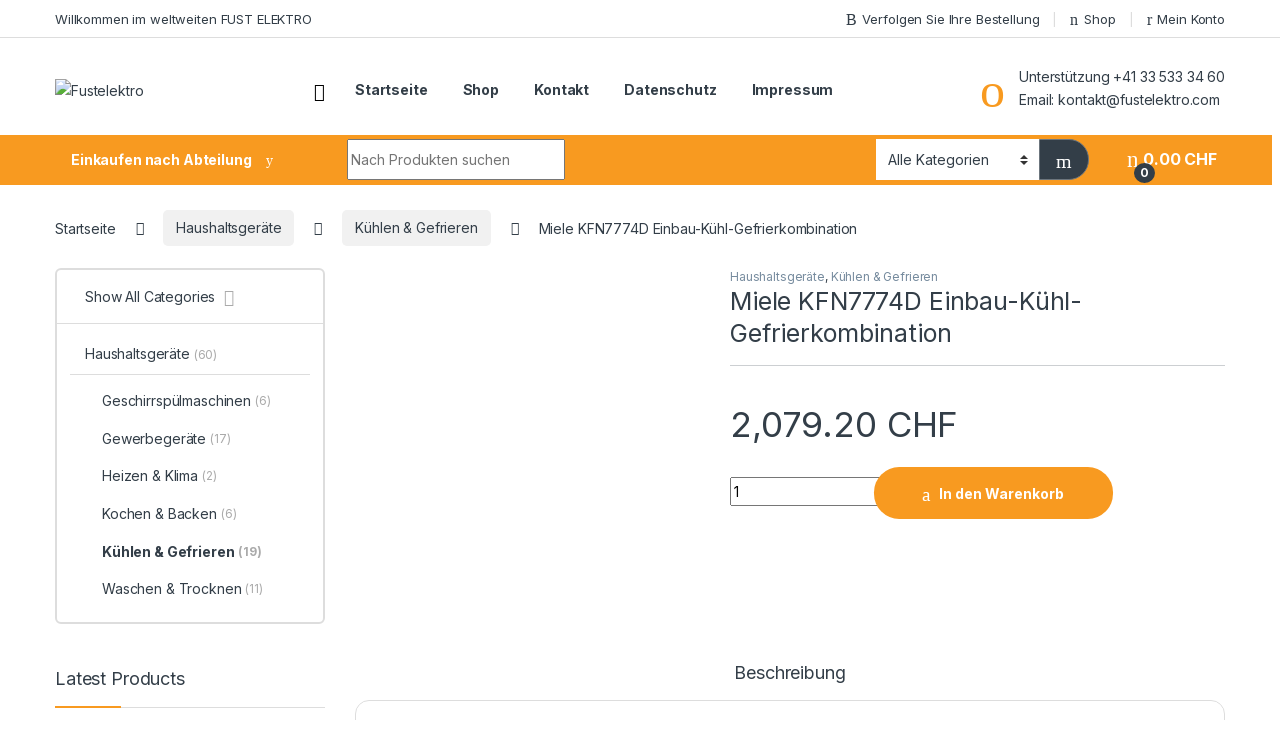

--- FILE ---
content_type: text/html; charset=UTF-8
request_url: https://fustelektro.com/produit/miele-kfn7774d-einbau-kuhl-gefrierkombination/
body_size: 76416
content:
<!DOCTYPE html>
<html lang="de-CH">
<head>
<meta charset="UTF-8">
<meta name="viewport" content="width=device-width, initial-scale=1">
<link rel="profile" href="http://gmpg.org/xfn/11">
<link rel="pingback" href="https://fustelektro.com/xmlrpc.php">

<meta name='robots' content='index, follow, max-image-preview:large, max-snippet:-1, max-video-preview:-1' />

	<!-- This site is optimized with the Yoast SEO plugin v26.6 - https://yoast.com/wordpress/plugins/seo/ -->
	<title>Miele KFN7774D Einbau-Kühl-Gefrierkombination - Fustelektro</title>
	<meta name="description" content="Miele KFN7774D Einbau-Kühl-Gefrierkombination" />
	<link rel="canonical" href="https://fustelektro.com/produit/miele-kfn7774d-einbau-kuhl-gefrierkombination/" />
	<meta property="og:locale" content="de_DE" />
	<meta property="og:type" content="article" />
	<meta property="og:title" content="Miele KFN7774D Einbau-Kühl-Gefrierkombination - Fustelektro" />
	<meta property="og:description" content="Miele KFN7774D Einbau-Kühl-Gefrierkombination" />
	<meta property="og:url" content="https://fustelektro.com/produit/miele-kfn7774d-einbau-kuhl-gefrierkombination/" />
	<meta property="og:site_name" content="Fustelektro" />
	<meta property="og:image" content="http://fustelektro.com/wp-content/uploads/2021/11/image_4002516379386_1.jpg" />
	<meta property="og:image:width" content="1100" />
	<meta property="og:image:height" content="1100" />
	<meta property="og:image:type" content="image/jpeg" />
	<meta name="twitter:card" content="summary_large_image" />
	<meta name="twitter:label1" content="Geschätzte Lesezeit" />
	<meta name="twitter:data1" content="1 Minute" />
	<script type="application/ld+json" class="yoast-schema-graph">{"@context":"https://schema.org","@graph":[{"@type":"WebPage","@id":"https://fustelektro.com/produit/miele-kfn7774d-einbau-kuhl-gefrierkombination/","url":"https://fustelektro.com/produit/miele-kfn7774d-einbau-kuhl-gefrierkombination/","name":"Miele KFN7774D Einbau-Kühl-Gefrierkombination - Fustelektro","isPartOf":{"@id":"https://fustelektro.com/#website"},"primaryImageOfPage":{"@id":"https://fustelektro.com/produit/miele-kfn7774d-einbau-kuhl-gefrierkombination/#primaryimage"},"image":{"@id":"https://fustelektro.com/produit/miele-kfn7774d-einbau-kuhl-gefrierkombination/#primaryimage"},"thumbnailUrl":"https://fustelektro.com/wp-content/uploads/2021/11/image_4002516379386_1.jpg","datePublished":"2021-11-13T16:51:59+00:00","description":"Miele KFN7774D Einbau-Kühl-Gefrierkombination","breadcrumb":{"@id":"https://fustelektro.com/produit/miele-kfn7774d-einbau-kuhl-gefrierkombination/#breadcrumb"},"inLanguage":"de-CH","potentialAction":[{"@type":"ReadAction","target":["https://fustelektro.com/produit/miele-kfn7774d-einbau-kuhl-gefrierkombination/"]}]},{"@type":"ImageObject","inLanguage":"de-CH","@id":"https://fustelektro.com/produit/miele-kfn7774d-einbau-kuhl-gefrierkombination/#primaryimage","url":"https://fustelektro.com/wp-content/uploads/2021/11/image_4002516379386_1.jpg","contentUrl":"https://fustelektro.com/wp-content/uploads/2021/11/image_4002516379386_1.jpg","width":1100,"height":1100},{"@type":"BreadcrumbList","@id":"https://fustelektro.com/produit/miele-kfn7774d-einbau-kuhl-gefrierkombination/#breadcrumb","itemListElement":[{"@type":"ListItem","position":1,"name":"Accueil","item":"https://fustelektro.com/"},{"@type":"ListItem","position":2,"name":"Shop","item":"https://fustelektro.com/shop/"},{"@type":"ListItem","position":3,"name":"Miele KFN7774D Einbau-Kühl-Gefrierkombination"}]},{"@type":"WebSite","@id":"https://fustelektro.com/#website","url":"https://fustelektro.com/","name":"Fustelektro","description":"Haushaltsgerätegeschäft","publisher":{"@id":"https://fustelektro.com/#organization"},"potentialAction":[{"@type":"SearchAction","target":{"@type":"EntryPoint","urlTemplate":"https://fustelektro.com/?s={search_term_string}"},"query-input":{"@type":"PropertyValueSpecification","valueRequired":true,"valueName":"search_term_string"}}],"inLanguage":"de-CH"},{"@type":"Organization","@id":"https://fustelektro.com/#organization","name":"Fustelektro","url":"https://fustelektro.com/","logo":{"@type":"ImageObject","inLanguage":"de-CH","@id":"https://fustelektro.com/#/schema/logo/image/","url":"https://fustelektro.com/wp-content/uploads/2023/06/cropped-Elektro.png","contentUrl":"https://fustelektro.com/wp-content/uploads/2023/06/cropped-Elektro.png","width":250,"height":139,"caption":"Fustelektro"},"image":{"@id":"https://fustelektro.com/#/schema/logo/image/"}}]}</script>
	<!-- / Yoast SEO plugin. -->


<link rel='dns-prefetch' href='//fonts.googleapis.com' />
<link rel="alternate" type="application/rss+xml" title="Fustelektro &raquo; Feed" href="https://fustelektro.com/feed/" />
<link rel="alternate" type="application/rss+xml" title="Fustelektro &raquo; Kommentar-Feed" href="https://fustelektro.com/comments/feed/" />
<link rel="alternate" title="oEmbed (JSON)" type="application/json+oembed" href="https://fustelektro.com/wp-json/oembed/1.0/embed?url=https%3A%2F%2Ffustelektro.com%2Fproduit%2Fmiele-kfn7774d-einbau-kuhl-gefrierkombination%2F" />
<link rel="alternate" title="oEmbed (XML)" type="text/xml+oembed" href="https://fustelektro.com/wp-json/oembed/1.0/embed?url=https%3A%2F%2Ffustelektro.com%2Fproduit%2Fmiele-kfn7774d-einbau-kuhl-gefrierkombination%2F&#038;format=xml" />
		<!-- This site uses the Google Analytics by MonsterInsights plugin v9.11.0 - Using Analytics tracking - https://www.monsterinsights.com/ -->
		<!-- Note: MonsterInsights is not currently configured on this site. The site owner needs to authenticate with Google Analytics in the MonsterInsights settings panel. -->
					<!-- No tracking code set -->
				<!-- / Google Analytics by MonsterInsights -->
		<style id='wp-img-auto-sizes-contain-inline-css' type='text/css'>
img:is([sizes=auto i],[sizes^="auto," i]){contain-intrinsic-size:3000px 1500px}
/*# sourceURL=wp-img-auto-sizes-contain-inline-css */
</style>

<link rel='stylesheet' id='ht_ctc_main_css-css' href='https://fustelektro.com/wp-content/plugins/click-to-chat-for-whatsapp/new/inc/assets/css/main.css?ver=4.35' type='text/css' media='all' />
<style id='wp-emoji-styles-inline-css' type='text/css'>

	img.wp-smiley, img.emoji {
		display: inline !important;
		border: none !important;
		box-shadow: none !important;
		height: 1em !important;
		width: 1em !important;
		margin: 0 0.07em !important;
		vertical-align: -0.1em !important;
		background: none !important;
		padding: 0 !important;
	}
/*# sourceURL=wp-emoji-styles-inline-css */
</style>
<link rel='stylesheet' id='wp-block-library-css' href='https://fustelektro.com/wp-includes/css/dist/block-library/style.min.css?ver=6.9' type='text/css' media='all' />
<style id='global-styles-inline-css' type='text/css'>
:root{--wp--preset--aspect-ratio--square: 1;--wp--preset--aspect-ratio--4-3: 4/3;--wp--preset--aspect-ratio--3-4: 3/4;--wp--preset--aspect-ratio--3-2: 3/2;--wp--preset--aspect-ratio--2-3: 2/3;--wp--preset--aspect-ratio--16-9: 16/9;--wp--preset--aspect-ratio--9-16: 9/16;--wp--preset--color--black: #000000;--wp--preset--color--cyan-bluish-gray: #abb8c3;--wp--preset--color--white: #ffffff;--wp--preset--color--pale-pink: #f78da7;--wp--preset--color--vivid-red: #cf2e2e;--wp--preset--color--luminous-vivid-orange: #ff6900;--wp--preset--color--luminous-vivid-amber: #fcb900;--wp--preset--color--light-green-cyan: #7bdcb5;--wp--preset--color--vivid-green-cyan: #00d084;--wp--preset--color--pale-cyan-blue: #8ed1fc;--wp--preset--color--vivid-cyan-blue: #0693e3;--wp--preset--color--vivid-purple: #9b51e0;--wp--preset--gradient--vivid-cyan-blue-to-vivid-purple: linear-gradient(135deg,rgb(6,147,227) 0%,rgb(155,81,224) 100%);--wp--preset--gradient--light-green-cyan-to-vivid-green-cyan: linear-gradient(135deg,rgb(122,220,180) 0%,rgb(0,208,130) 100%);--wp--preset--gradient--luminous-vivid-amber-to-luminous-vivid-orange: linear-gradient(135deg,rgb(252,185,0) 0%,rgb(255,105,0) 100%);--wp--preset--gradient--luminous-vivid-orange-to-vivid-red: linear-gradient(135deg,rgb(255,105,0) 0%,rgb(207,46,46) 100%);--wp--preset--gradient--very-light-gray-to-cyan-bluish-gray: linear-gradient(135deg,rgb(238,238,238) 0%,rgb(169,184,195) 100%);--wp--preset--gradient--cool-to-warm-spectrum: linear-gradient(135deg,rgb(74,234,220) 0%,rgb(151,120,209) 20%,rgb(207,42,186) 40%,rgb(238,44,130) 60%,rgb(251,105,98) 80%,rgb(254,248,76) 100%);--wp--preset--gradient--blush-light-purple: linear-gradient(135deg,rgb(255,206,236) 0%,rgb(152,150,240) 100%);--wp--preset--gradient--blush-bordeaux: linear-gradient(135deg,rgb(254,205,165) 0%,rgb(254,45,45) 50%,rgb(107,0,62) 100%);--wp--preset--gradient--luminous-dusk: linear-gradient(135deg,rgb(255,203,112) 0%,rgb(199,81,192) 50%,rgb(65,88,208) 100%);--wp--preset--gradient--pale-ocean: linear-gradient(135deg,rgb(255,245,203) 0%,rgb(182,227,212) 50%,rgb(51,167,181) 100%);--wp--preset--gradient--electric-grass: linear-gradient(135deg,rgb(202,248,128) 0%,rgb(113,206,126) 100%);--wp--preset--gradient--midnight: linear-gradient(135deg,rgb(2,3,129) 0%,rgb(40,116,252) 100%);--wp--preset--font-size--small: 13px;--wp--preset--font-size--medium: 20px;--wp--preset--font-size--large: 36px;--wp--preset--font-size--x-large: 42px;--wp--preset--spacing--20: 0.44rem;--wp--preset--spacing--30: 0.67rem;--wp--preset--spacing--40: 1rem;--wp--preset--spacing--50: 1.5rem;--wp--preset--spacing--60: 2.25rem;--wp--preset--spacing--70: 3.38rem;--wp--preset--spacing--80: 5.06rem;--wp--preset--shadow--natural: 6px 6px 9px rgba(0, 0, 0, 0.2);--wp--preset--shadow--deep: 12px 12px 50px rgba(0, 0, 0, 0.4);--wp--preset--shadow--sharp: 6px 6px 0px rgba(0, 0, 0, 0.2);--wp--preset--shadow--outlined: 6px 6px 0px -3px rgb(255, 255, 255), 6px 6px rgb(0, 0, 0);--wp--preset--shadow--crisp: 6px 6px 0px rgb(0, 0, 0);}:where(.is-layout-flex){gap: 0.5em;}:where(.is-layout-grid){gap: 0.5em;}body .is-layout-flex{display: flex;}.is-layout-flex{flex-wrap: wrap;align-items: center;}.is-layout-flex > :is(*, div){margin: 0;}body .is-layout-grid{display: grid;}.is-layout-grid > :is(*, div){margin: 0;}:where(.wp-block-columns.is-layout-flex){gap: 2em;}:where(.wp-block-columns.is-layout-grid){gap: 2em;}:where(.wp-block-post-template.is-layout-flex){gap: 1.25em;}:where(.wp-block-post-template.is-layout-grid){gap: 1.25em;}.has-black-color{color: var(--wp--preset--color--black) !important;}.has-cyan-bluish-gray-color{color: var(--wp--preset--color--cyan-bluish-gray) !important;}.has-white-color{color: var(--wp--preset--color--white) !important;}.has-pale-pink-color{color: var(--wp--preset--color--pale-pink) !important;}.has-vivid-red-color{color: var(--wp--preset--color--vivid-red) !important;}.has-luminous-vivid-orange-color{color: var(--wp--preset--color--luminous-vivid-orange) !important;}.has-luminous-vivid-amber-color{color: var(--wp--preset--color--luminous-vivid-amber) !important;}.has-light-green-cyan-color{color: var(--wp--preset--color--light-green-cyan) !important;}.has-vivid-green-cyan-color{color: var(--wp--preset--color--vivid-green-cyan) !important;}.has-pale-cyan-blue-color{color: var(--wp--preset--color--pale-cyan-blue) !important;}.has-vivid-cyan-blue-color{color: var(--wp--preset--color--vivid-cyan-blue) !important;}.has-vivid-purple-color{color: var(--wp--preset--color--vivid-purple) !important;}.has-black-background-color{background-color: var(--wp--preset--color--black) !important;}.has-cyan-bluish-gray-background-color{background-color: var(--wp--preset--color--cyan-bluish-gray) !important;}.has-white-background-color{background-color: var(--wp--preset--color--white) !important;}.has-pale-pink-background-color{background-color: var(--wp--preset--color--pale-pink) !important;}.has-vivid-red-background-color{background-color: var(--wp--preset--color--vivid-red) !important;}.has-luminous-vivid-orange-background-color{background-color: var(--wp--preset--color--luminous-vivid-orange) !important;}.has-luminous-vivid-amber-background-color{background-color: var(--wp--preset--color--luminous-vivid-amber) !important;}.has-light-green-cyan-background-color{background-color: var(--wp--preset--color--light-green-cyan) !important;}.has-vivid-green-cyan-background-color{background-color: var(--wp--preset--color--vivid-green-cyan) !important;}.has-pale-cyan-blue-background-color{background-color: var(--wp--preset--color--pale-cyan-blue) !important;}.has-vivid-cyan-blue-background-color{background-color: var(--wp--preset--color--vivid-cyan-blue) !important;}.has-vivid-purple-background-color{background-color: var(--wp--preset--color--vivid-purple) !important;}.has-black-border-color{border-color: var(--wp--preset--color--black) !important;}.has-cyan-bluish-gray-border-color{border-color: var(--wp--preset--color--cyan-bluish-gray) !important;}.has-white-border-color{border-color: var(--wp--preset--color--white) !important;}.has-pale-pink-border-color{border-color: var(--wp--preset--color--pale-pink) !important;}.has-vivid-red-border-color{border-color: var(--wp--preset--color--vivid-red) !important;}.has-luminous-vivid-orange-border-color{border-color: var(--wp--preset--color--luminous-vivid-orange) !important;}.has-luminous-vivid-amber-border-color{border-color: var(--wp--preset--color--luminous-vivid-amber) !important;}.has-light-green-cyan-border-color{border-color: var(--wp--preset--color--light-green-cyan) !important;}.has-vivid-green-cyan-border-color{border-color: var(--wp--preset--color--vivid-green-cyan) !important;}.has-pale-cyan-blue-border-color{border-color: var(--wp--preset--color--pale-cyan-blue) !important;}.has-vivid-cyan-blue-border-color{border-color: var(--wp--preset--color--vivid-cyan-blue) !important;}.has-vivid-purple-border-color{border-color: var(--wp--preset--color--vivid-purple) !important;}.has-vivid-cyan-blue-to-vivid-purple-gradient-background{background: var(--wp--preset--gradient--vivid-cyan-blue-to-vivid-purple) !important;}.has-light-green-cyan-to-vivid-green-cyan-gradient-background{background: var(--wp--preset--gradient--light-green-cyan-to-vivid-green-cyan) !important;}.has-luminous-vivid-amber-to-luminous-vivid-orange-gradient-background{background: var(--wp--preset--gradient--luminous-vivid-amber-to-luminous-vivid-orange) !important;}.has-luminous-vivid-orange-to-vivid-red-gradient-background{background: var(--wp--preset--gradient--luminous-vivid-orange-to-vivid-red) !important;}.has-very-light-gray-to-cyan-bluish-gray-gradient-background{background: var(--wp--preset--gradient--very-light-gray-to-cyan-bluish-gray) !important;}.has-cool-to-warm-spectrum-gradient-background{background: var(--wp--preset--gradient--cool-to-warm-spectrum) !important;}.has-blush-light-purple-gradient-background{background: var(--wp--preset--gradient--blush-light-purple) !important;}.has-blush-bordeaux-gradient-background{background: var(--wp--preset--gradient--blush-bordeaux) !important;}.has-luminous-dusk-gradient-background{background: var(--wp--preset--gradient--luminous-dusk) !important;}.has-pale-ocean-gradient-background{background: var(--wp--preset--gradient--pale-ocean) !important;}.has-electric-grass-gradient-background{background: var(--wp--preset--gradient--electric-grass) !important;}.has-midnight-gradient-background{background: var(--wp--preset--gradient--midnight) !important;}.has-small-font-size{font-size: var(--wp--preset--font-size--small) !important;}.has-medium-font-size{font-size: var(--wp--preset--font-size--medium) !important;}.has-large-font-size{font-size: var(--wp--preset--font-size--large) !important;}.has-x-large-font-size{font-size: var(--wp--preset--font-size--x-large) !important;}
/*# sourceURL=global-styles-inline-css */
</style>

<style id='classic-theme-styles-inline-css' type='text/css'>
/*! This file is auto-generated */
.wp-block-button__link{color:#fff;background-color:#32373c;border-radius:9999px;box-shadow:none;text-decoration:none;padding:calc(.667em + 2px) calc(1.333em + 2px);font-size:1.125em}.wp-block-file__button{background:#32373c;color:#fff;text-decoration:none}
/*# sourceURL=/wp-includes/css/classic-themes.min.css */
</style>
<link rel='stylesheet' id='contact-form-7-css' href='https://fustelektro.com/wp-content/plugins/contact-form-7/includes/css/styles.css?ver=6.1.4' type='text/css' media='all' />
<link rel='stylesheet' id='wpmenucart-css' href='https://fustelektro.com/wp-content/plugins/woocommerce-menu-bar-cart/assets/css/wpmenucart-main.min.css?ver=2.14.12' type='text/css' media='all' />
<link rel='stylesheet' id='photoswipe-css' href='https://fustelektro.com/wp-content/plugins/woocommerce/assets/css/photoswipe/photoswipe.min.css?ver=10.4.3' type='text/css' media='all' />
<link rel='stylesheet' id='photoswipe-default-skin-css' href='https://fustelektro.com/wp-content/plugins/woocommerce/assets/css/photoswipe/default-skin/default-skin.min.css?ver=10.4.3' type='text/css' media='all' />
<style id='woocommerce-inline-inline-css' type='text/css'>
.woocommerce form .form-row .required { visibility: visible; }
/*# sourceURL=woocommerce-inline-inline-css */
</style>
<link rel='stylesheet' id='hostinger-reach-subscription-block-css' href='https://fustelektro.com/wp-content/plugins/hostinger-reach/frontend/dist/blocks/subscription.css?ver=1767005004' type='text/css' media='all' />
<link rel='stylesheet' id='gateway-css' href='https://fustelektro.com/wp-content/plugins/woocommerce-paypal-payments/modules/ppcp-button/assets/css/gateway.css?ver=3.3.1' type='text/css' media='all' />
<link rel='stylesheet' id='electro-fonts-css' href='https://fonts.googleapis.com/css2?family=Inter:wght@300;400;600;700&#038;display=swap' type='text/css' media='all' />
<link rel='stylesheet' id='font-electro-css' href='https://fustelektro.com/wp-content/themes/electro/assets/css/font-electro.css?ver=3.3.16' type='text/css' media='all' />
<link rel='stylesheet' id='fontawesome-css' href='https://fustelektro.com/wp-content/themes/electro/assets/vendor/fontawesome/css/all.min.css?ver=3.3.16' type='text/css' media='all' />
<link rel='stylesheet' id='animate-css-css' href='https://fustelektro.com/wp-content/themes/electro/assets/vendor/animate.css/animate.min.css?ver=3.3.16' type='text/css' media='all' />
<link rel='stylesheet' id='electro-style-css' href='https://fustelektro.com/wp-content/themes/electro/style.min.css?ver=3.3.16' type='text/css' media='all' />
<link rel='stylesheet' id='electro-color-css' href='https://fustelektro.com/wp-content/themes/electro/assets/css/colors/orange.min.css?ver=3.3.16' type='text/css' media='all' />
<link rel='stylesheet' id='wc_stripe_express_checkout_style-css' href='https://fustelektro.com/wp-content/plugins/woocommerce-gateway-stripe/build/express-checkout.css?ver=f49792bd42ded7e3e1cb' type='text/css' media='all' />
<script type="text/javascript" src="https://fustelektro.com/wp-includes/js/jquery/jquery.min.js?ver=3.7.1" id="jquery-core-js"></script>
<script type="text/javascript" src="https://fustelektro.com/wp-includes/js/jquery/jquery-migrate.min.js?ver=3.4.1" id="jquery-migrate-js"></script>
<script type="text/javascript" src="https://fustelektro.com/wp-content/plugins/woocommerce/assets/js/jquery-blockui/jquery.blockUI.min.js?ver=2.7.0-wc.10.4.3" id="wc-jquery-blockui-js" defer="defer" data-wp-strategy="defer"></script>
<script type="text/javascript" id="wc-add-to-cart-js-extra">
/* <![CDATA[ */
var wc_add_to_cart_params = {"ajax_url":"/wp-admin/admin-ajax.php","wc_ajax_url":"/?wc-ajax=%%endpoint%%","i18n_view_cart":"Warenkorb anzeigen","cart_url":"https://fustelektro.com/cart/","is_cart":"","cart_redirect_after_add":"no"};
//# sourceURL=wc-add-to-cart-js-extra
/* ]]> */
</script>
<script type="text/javascript" src="https://fustelektro.com/wp-content/plugins/woocommerce/assets/js/frontend/add-to-cart.min.js?ver=10.4.3" id="wc-add-to-cart-js" defer="defer" data-wp-strategy="defer"></script>
<script type="text/javascript" src="https://fustelektro.com/wp-content/plugins/woocommerce/assets/js/zoom/jquery.zoom.min.js?ver=1.7.21-wc.10.4.3" id="wc-zoom-js" defer="defer" data-wp-strategy="defer"></script>
<script type="text/javascript" src="https://fustelektro.com/wp-content/plugins/woocommerce/assets/js/flexslider/jquery.flexslider.min.js?ver=2.7.2-wc.10.4.3" id="wc-flexslider-js" defer="defer" data-wp-strategy="defer"></script>
<script type="text/javascript" src="https://fustelektro.com/wp-content/plugins/woocommerce/assets/js/photoswipe/photoswipe.min.js?ver=4.1.1-wc.10.4.3" id="wc-photoswipe-js" defer="defer" data-wp-strategy="defer"></script>
<script type="text/javascript" src="https://fustelektro.com/wp-content/plugins/woocommerce/assets/js/photoswipe/photoswipe-ui-default.min.js?ver=4.1.1-wc.10.4.3" id="wc-photoswipe-ui-default-js" defer="defer" data-wp-strategy="defer"></script>
<script type="text/javascript" id="wc-single-product-js-extra">
/* <![CDATA[ */
var wc_single_product_params = {"i18n_required_rating_text":"Bitte w\u00e4hlen Sie eine Bewertung","i18n_rating_options":["1 von 5\u00a0Sternen","2 von 5\u00a0Sternen","3 von 5\u00a0Sternen","4 von 5\u00a0Sternen","5 von 5\u00a0Sternen"],"i18n_product_gallery_trigger_text":"Bildergalerie im Vollbildmodus anzeigen","review_rating_required":"yes","flexslider":{"rtl":false,"animation":"slide","smoothHeight":true,"directionNav":false,"controlNav":true,"slideshow":false,"animationSpeed":500,"animationLoop":false,"allowOneSlide":false},"zoom_enabled":"1","zoom_options":[],"photoswipe_enabled":"1","photoswipe_options":{"shareEl":false,"closeOnScroll":false,"history":false,"hideAnimationDuration":0,"showAnimationDuration":0},"flexslider_enabled":"1"};
//# sourceURL=wc-single-product-js-extra
/* ]]> */
</script>
<script type="text/javascript" src="https://fustelektro.com/wp-content/plugins/woocommerce/assets/js/frontend/single-product.min.js?ver=10.4.3" id="wc-single-product-js" defer="defer" data-wp-strategy="defer"></script>
<script type="text/javascript" src="https://fustelektro.com/wp-content/plugins/woocommerce/assets/js/js-cookie/js.cookie.min.js?ver=2.1.4-wc.10.4.3" id="wc-js-cookie-js" defer="defer" data-wp-strategy="defer"></script>
<script type="text/javascript" id="woocommerce-js-extra">
/* <![CDATA[ */
var woocommerce_params = {"ajax_url":"/wp-admin/admin-ajax.php","wc_ajax_url":"/?wc-ajax=%%endpoint%%","i18n_password_show":"Passwort anzeigen","i18n_password_hide":"Passwort ausblenden"};
//# sourceURL=woocommerce-js-extra
/* ]]> */
</script>
<script type="text/javascript" src="https://fustelektro.com/wp-content/plugins/woocommerce/assets/js/frontend/woocommerce.min.js?ver=10.4.3" id="woocommerce-js" defer="defer" data-wp-strategy="defer"></script>
<script type="text/javascript" id="kk-script-js-extra">
/* <![CDATA[ */
var fetchCartItems = {"ajax_url":"https://fustelektro.com/wp-admin/admin-ajax.php","action":"kk_wc_fetchcartitems","nonce":"ea2df67665","currency":"CHF"};
//# sourceURL=kk-script-js-extra
/* ]]> */
</script>
<script type="text/javascript" src="https://fustelektro.com/wp-content/plugins/kliken-marketing-for-google/assets/kk-script.js?ver=6.9" id="kk-script-js"></script>
<script type="text/javascript" id="wc-cart-fragments-js-extra">
/* <![CDATA[ */
var wc_cart_fragments_params = {"ajax_url":"/wp-admin/admin-ajax.php","wc_ajax_url":"/?wc-ajax=%%endpoint%%","cart_hash_key":"wc_cart_hash_660ef89854aa47ba3160e0555358c042","fragment_name":"wc_fragments_660ef89854aa47ba3160e0555358c042","request_timeout":"5000"};
//# sourceURL=wc-cart-fragments-js-extra
/* ]]> */
</script>
<script type="text/javascript" src="https://fustelektro.com/wp-content/plugins/woocommerce/assets/js/frontend/cart-fragments.min.js?ver=10.4.3" id="wc-cart-fragments-js" defer="defer" data-wp-strategy="defer"></script>
<link rel="https://api.w.org/" href="https://fustelektro.com/wp-json/" /><link rel="alternate" title="JSON" type="application/json" href="https://fustelektro.com/wp-json/wp/v2/product/6393" /><link rel="EditURI" type="application/rsd+xml" title="RSD" href="https://fustelektro.com/xmlrpc.php?rsd" />
<meta name="generator" content="WordPress 6.9" />
<meta name="generator" content="WooCommerce 10.4.3" />
<link rel='shortlink' href='https://fustelektro.com/?p=6393' />
<meta name="generator" content="Redux 4.5.9" /><!-- Kliken Google Site Verification Token Tag --><meta name="google-site-verification" content="G3U7pIHJMX1ytwojbbl6RpJPg8u-2f1xFNuliZuklG4" />
<script type="text/javascript">
	var swPostRegister = function() {
		sw.track('ViewContent',
			{
				content_type: 'product',
				content_ids: ["6393"],
				content_name: "Miele KFN7774D Einbau-Kühl-Gefrierkombination",
				content_category: "228,245"
			}
		);

		sw.gEvent('view_item',
			{
				items: [
					{
						"id": "6393",
						"name": "Miele KFN7774D Einbau-Kühl-Gefrierkombination",
						"category": "228,245",
						"google_business_vertical": "retail"
					}
				]
			}
		);

		sw.gEvent('page_view',
			{
				"ecomm_prodid": "6393"
			}
		);

		sw.register_product_view(
			{
				"id": "6393",
				"category": "228,245"
			}
		);
	};
</script>

<script type="text/javascript">
	var _swaMa=["1586764059"];"undefined"==typeof sw&&!function(e,s,a){function t(){for(;o[0]&&"loaded"==o[0][d];)i=o.shift(),i[w]=!c.parentNode.insertBefore(i,c)}for(var r,n,i,o=[],c=e.scripts[0],w="onreadystatechange",d="readyState";r=a.shift();)n=e.createElement(s),"async"in c?(n.async=!1,e.head.appendChild(n)):c[d]?(o.push(n),n[w]=t):e.write("<"+s+' src="'+r+'" defer></'+s+">"),n.src=r}(document,"script",["//analytics.sitewit.com/v3/"+_swaMa[0]+"/sw.js"]);
</script>
<!-- Google site verification - Google for WooCommerce -->
<meta name="google-site-verification" content="b20ylWcREvzhECnKTOApcB3GjhS42IsYVpPsYeYUGPw" />
	<noscript><style>.woocommerce-product-gallery{ opacity: 1 !important; }</style></noscript>
	<link rel="preconnect" href="//code.tidio.co"><style type="text/css" id="custom-background-css">
body.custom-background { background-color: #ffffff; }
</style>
	<meta name="generator" content="Powered by Slider Revolution 6.5.9 - responsive, Mobile-Friendly Slider Plugin for WordPress with comfortable drag and drop interface." />
<link rel="icon" href="https://fustelektro.com/wp-content/uploads/2023/07/cropped-Design-sans-titre-22-32x32.png" sizes="32x32" />
<link rel="icon" href="https://fustelektro.com/wp-content/uploads/2023/07/cropped-Design-sans-titre-22-192x192.png" sizes="192x192" />
<link rel="apple-touch-icon" href="https://fustelektro.com/wp-content/uploads/2023/07/cropped-Design-sans-titre-22-180x180.png" />
<meta name="msapplication-TileImage" content="https://fustelektro.com/wp-content/uploads/2023/07/cropped-Design-sans-titre-22-270x270.png" />
<script type="text/javascript">function setREVStartSize(e){
			//window.requestAnimationFrame(function() {				 
				window.RSIW = window.RSIW===undefined ? window.innerWidth : window.RSIW;	
				window.RSIH = window.RSIH===undefined ? window.innerHeight : window.RSIH;	
				try {								
					var pw = document.getElementById(e.c).parentNode.offsetWidth,
						newh;
					pw = pw===0 || isNaN(pw) ? window.RSIW : pw;
					e.tabw = e.tabw===undefined ? 0 : parseInt(e.tabw);
					e.thumbw = e.thumbw===undefined ? 0 : parseInt(e.thumbw);
					e.tabh = e.tabh===undefined ? 0 : parseInt(e.tabh);
					e.thumbh = e.thumbh===undefined ? 0 : parseInt(e.thumbh);
					e.tabhide = e.tabhide===undefined ? 0 : parseInt(e.tabhide);
					e.thumbhide = e.thumbhide===undefined ? 0 : parseInt(e.thumbhide);
					e.mh = e.mh===undefined || e.mh=="" || e.mh==="auto" ? 0 : parseInt(e.mh,0);		
					if(e.layout==="fullscreen" || e.l==="fullscreen") 						
						newh = Math.max(e.mh,window.RSIH);					
					else{					
						e.gw = Array.isArray(e.gw) ? e.gw : [e.gw];
						for (var i in e.rl) if (e.gw[i]===undefined || e.gw[i]===0) e.gw[i] = e.gw[i-1];					
						e.gh = e.el===undefined || e.el==="" || (Array.isArray(e.el) && e.el.length==0)? e.gh : e.el;
						e.gh = Array.isArray(e.gh) ? e.gh : [e.gh];
						for (var i in e.rl) if (e.gh[i]===undefined || e.gh[i]===0) e.gh[i] = e.gh[i-1];
											
						var nl = new Array(e.rl.length),
							ix = 0,						
							sl;					
						e.tabw = e.tabhide>=pw ? 0 : e.tabw;
						e.thumbw = e.thumbhide>=pw ? 0 : e.thumbw;
						e.tabh = e.tabhide>=pw ? 0 : e.tabh;
						e.thumbh = e.thumbhide>=pw ? 0 : e.thumbh;					
						for (var i in e.rl) nl[i] = e.rl[i]<window.RSIW ? 0 : e.rl[i];
						sl = nl[0];									
						for (var i in nl) if (sl>nl[i] && nl[i]>0) { sl = nl[i]; ix=i;}															
						var m = pw>(e.gw[ix]+e.tabw+e.thumbw) ? 1 : (pw-(e.tabw+e.thumbw)) / (e.gw[ix]);					
						newh =  (e.gh[ix] * m) + (e.tabh + e.thumbh);
					}
					var el = document.getElementById(e.c);
					if (el!==null && el) el.style.height = newh+"px";					
					el = document.getElementById(e.c+"_wrapper");
					if (el!==null && el) {
						el.style.height = newh+"px";
						el.style.display = "block";
					}
				} catch(e){
					console.log("Failure at Presize of Slider:" + e)
				}					   
			//});
		  };</script>

		<!-- Global site tag (gtag.js) - Google Ads: AW-17670330851 - Google for WooCommerce -->
		<script async src="https://www.googletagmanager.com/gtag/js?id=AW-17670330851"></script>
		<script>
			window.dataLayer = window.dataLayer || [];
			function gtag() { dataLayer.push(arguments); }
			gtag( 'consent', 'default', {
				analytics_storage: 'denied',
				ad_storage: 'denied',
				ad_user_data: 'denied',
				ad_personalization: 'denied',
				region: ['AT', 'BE', 'BG', 'HR', 'CY', 'CZ', 'DK', 'EE', 'FI', 'FR', 'DE', 'GR', 'HU', 'IS', 'IE', 'IT', 'LV', 'LI', 'LT', 'LU', 'MT', 'NL', 'NO', 'PL', 'PT', 'RO', 'SK', 'SI', 'ES', 'SE', 'GB', 'CH'],
				wait_for_update: 500,
			} );
			gtag('js', new Date());
			gtag('set', 'developer_id.dOGY3NW', true);
			gtag("config", "AW-17670330851", { "groups": "GLA", "send_page_view": false });		</script>

		<link rel='stylesheet' id='wc-stripe-blocks-checkout-style-css' href='https://fustelektro.com/wp-content/plugins/woocommerce-gateway-stripe/build/upe-blocks.css?ver=1e1661bb3db973deba05' type='text/css' media='all' />
<link rel='stylesheet' id='wc-blocks-style-css' href='https://fustelektro.com/wp-content/plugins/woocommerce/assets/client/blocks/wc-blocks.css?ver=wc-10.4.3' type='text/css' media='all' />
<link rel='stylesheet' id='wc-stripe-upe-classic-css' href='https://fustelektro.com/wp-content/plugins/woocommerce-gateway-stripe/build/upe-classic.css?ver=10.2.0' type='text/css' media='all' />
<link rel='stylesheet' id='stripelink_styles-css' href='https://fustelektro.com/wp-content/plugins/woocommerce-gateway-stripe/assets/css/stripe-link.css?ver=10.2.0' type='text/css' media='all' />
<link rel='stylesheet' id='rs-plugin-settings-css' href='https://fustelektro.com/wp-content/plugins/revslider/public/assets/css/rs6.css?ver=6.5.9' type='text/css' media='all' />
<style id='rs-plugin-settings-inline-css' type='text/css'>
#rs-demo-id {}
/*# sourceURL=rs-plugin-settings-inline-css */
</style>
</head>

<body class="wp-singular product-template-default single single-product postid-6393 custom-background wp-custom-logo wp-theme-electro theme-electro woocommerce woocommerce-page woocommerce-no-js left-sidebar normal">
    <script type="text/javascript">
/* <![CDATA[ */
gtag("event", "page_view", {send_to: "GLA"});
/* ]]> */
</script>
<div class="off-canvas-wrapper w-100 position-relative">
<div id="page" class="hfeed site">
    		<a class="skip-link screen-reader-text visually-hidden" href="#site-navigation">Skip to navigation</a>
		<a class="skip-link screen-reader-text visually-hidden" href="#content">Skip to content</a>
		
			
		<div class="top-bar hidden-lg-down d-none d-xl-block">
			<div class="container clearfix">
			<ul id="menu-top-bar-left" class="nav nav-inline float-start electro-animate-dropdown flip"><li id="menu-item-3233" class="menu-item menu-item-type-custom menu-item-object-custom menu-item-3233"><a title="Willkommen im weltweiten FUST ELEKTRO" href="#">Willkommen im weltweiten FUST ELEKTRO</a></li>
</ul><ul id="menu-top-bar-right" class="nav nav-inline float-end electro-animate-dropdown flip"><li id="menu-item-4105" class="menu-item menu-item-type-post_type menu-item-object-page menu-item-4105"><a title="Verfolgen Sie Ihre Bestellung" href="https://fustelektro.com/track-your-order/"><i class="ec ec-transport"></i>Verfolgen Sie Ihre Bestellung</a></li>
<li id="menu-item-4099" class="menu-item menu-item-type-post_type menu-item-object-page current_page_parent menu-item-4099"><a title="Shop" href="https://fustelektro.com/shop/"><i class="ec ec-shopping-bag"></i>Shop</a></li>
<li id="menu-item-4100" class="menu-item menu-item-type-post_type menu-item-object-page menu-item-4100"><a title="Mein Konto" href="https://fustelektro.com/mein-konto/"><i class="ec ec-user"></i>Mein Konto</a></li>
</ul>			</div>
		</div><!-- /.top-bar -->

			
    
    <header id="masthead" class="header-v2 stick-this site-header">
        <div class="container hidden-lg-down d-none d-xl-block">
            <div class="masthead row align-items-center">
				<div class="header-logo-area d-flex justify-content-between align-items-center">
		<a href="https://fustelektro.com/" class="custom-logo-link" rel="home"><img width="250" height="139" src="https://fustelektro.com/wp-content/uploads/2023/06/cropped-Elektro.png" class="custom-logo" alt="Fustelektro" decoding="async" /></a>		<div class="off-canvas-navigation-wrapper ">
			<div class="off-canvas-navbar-toggle-buttons clearfix">
				<button class="navbar-toggler navbar-toggle-hamburger " type="button">
					<i class="ec ec-menu"></i>
				</button>
				<button class="navbar-toggler navbar-toggle-close " type="button">
					<i class="ec ec-close-remove"></i>
				</button>
			</div>

			<div class="off-canvas-navigation
							 light" id="default-oc-header">
				<ul id="menu-all-departments-menu" class="nav nav-inline yamm"><li id="menu-item-5380" class="menu-item menu-item-type-custom menu-item-object-custom menu-item-has-children menu-item-5380 dropdown"><a title="Haushaltsgeräte" href="https://fustelektro.com/categorie-produit/haushaltsgerate/" data-bs-toggle="dropdown" class="dropdown-toggle" aria-haspopup="true">Haushaltsgeräte</a>
<ul role="menu" class=" dropdown-menu">
	<li id="menu-item-5377" class="menu-item menu-item-type-custom menu-item-object-custom menu-item-5377"><a title="Gewerbegeräte" href="https://fustelektro.com/categorie-produit/haushaltsgerate/gewerbegerate/">Gewerbegeräte</a></li>
	<li id="menu-item-5378" class="menu-item menu-item-type-custom menu-item-object-custom menu-item-5378"><a title="Heizen &amp; Klima" href="https://fustelektro.com/categorie-produit/haushaltsgerate/heizen-klima/">Heizen &#038; Klima</a></li>
	<li id="menu-item-5379" class="menu-item menu-item-type-custom menu-item-object-custom menu-item-has-children menu-item-5379 dropdown-submenu"><a title="Kochen &amp; Backen" href="https://fustelektro.com/categorie-produit/haushaltsgerate/kochen-backen/">Kochen &#038; Backen</a>
	<ul role="menu" class=" dropdown-menu">
		<li id="menu-item-5554" class="menu-item menu-item-type-custom menu-item-object-custom menu-item-5554"><a title="Dampfgarer" href="https://fustelektro.com/categorie-produit/haushaltsgerate/kochen-backen/dampfgarer/">Dampfgarer</a></li>
		<li id="menu-item-5555" class="menu-item menu-item-type-custom menu-item-object-custom menu-item-5555"><a title="Waschen &amp; Trocknen" href="https://fustelektro.com/categorie-produit/haushaltsgerate/waschen-trocknen/">Waschen &#038; Trocknen</a></li>
	</ul>
</li>
</ul>
</li>
<li id="menu-item-5874" class="menu-item menu-item-type-taxonomy menu-item-object-product_cat menu-item-has-children menu-item-5874 dropdown"><a title="Garten" href="https://fustelektro.com/categorie-produit/garten/" data-bs-toggle="dropdown" class="dropdown-toggle" aria-haspopup="true">Garten</a>
<ul role="menu" class=" dropdown-menu">
	<li id="menu-item-5875" class="menu-item menu-item-type-taxonomy menu-item-object-product_cat menu-item-5875"><a title="Strandzelt" href="https://fustelektro.com/categorie-produit/garten/strandzelt/">Strandzelt</a></li>
	<li id="menu-item-5876" class="menu-item menu-item-type-taxonomy menu-item-object-product_cat menu-item-5876"><a title="Toperkin Bronze" href="https://fustelektro.com/categorie-produit/garten/toperkin-bronze/">Toperkin Bronze</a></li>
</ul>
</li>
<li id="menu-item-6199" class="menu-item menu-item-type-taxonomy menu-item-object-product_cat menu-item-has-children menu-item-6199 dropdown"><a title="Haushalt &amp; Garten" href="https://fustelektro.com/categorie-produit/haushalt-garten/" data-bs-toggle="dropdown" class="dropdown-toggle" aria-haspopup="true">Haushalt &amp; Garten</a>
<ul role="menu" class=" dropdown-menu">
	<li id="menu-item-6200" class="menu-item menu-item-type-taxonomy menu-item-object-product_cat menu-item-has-children menu-item-6200 dropdown-submenu"><a title="Gartenmöbel" href="https://fustelektro.com/categorie-produit/haushalt-garten/gartenmobel/">Gartenmöbel</a>
	<ul role="menu" class=" dropdown-menu">
		<li id="menu-item-6201" class="menu-item menu-item-type-taxonomy menu-item-object-product_cat menu-item-6201"><a title="Gartenlounge" href="https://fustelektro.com/categorie-produit/haushalt-garten/gartenmobel/gartenlounge/">Gartenlounge</a></li>
	</ul>
</li>
	<li id="menu-item-6202" class="menu-item menu-item-type-taxonomy menu-item-object-product_cat menu-item-has-children menu-item-6202 dropdown-submenu"><a title="Möbel &amp; Wohnen" href="https://fustelektro.com/categorie-produit/haushalt-garten/mobel-wohnen/">Möbel &amp; Wohnen</a>
	<ul role="menu" class=" dropdown-menu">
		<li id="menu-item-6203" class="menu-item menu-item-type-taxonomy menu-item-object-product_cat menu-item-6203"><a title="Bett" href="https://fustelektro.com/categorie-produit/haushalt-garten/mobel-wohnen/bett/">Bett</a></li>
		<li id="menu-item-6204" class="menu-item menu-item-type-taxonomy menu-item-object-product_cat menu-item-6204"><a title="Funktionsbett aus Massivholz" href="https://fustelektro.com/categorie-produit/haushalt-garten/mobel-wohnen/funktionsbett-aus-massivholz/">Funktionsbett aus Massivholz</a></li>
	</ul>
</li>
</ul>
</li>
<li id="menu-item-5877" class="menu-item menu-item-type-taxonomy menu-item-object-product_cat menu-item-5877"><a title="TV-Geräte" href="https://fustelektro.com/categorie-produit/tv-gerate/">TV-Geräte</a></li>
<li id="menu-item-6679" class="menu-item menu-item-type-taxonomy menu-item-object-product_cat menu-item-has-children menu-item-6679 dropdown"><a title="Gaming" href="https://fustelektro.com/categorie-produit/gaming/" data-bs-toggle="dropdown" class="dropdown-toggle" aria-haspopup="true">Gaming</a>
<ul role="menu" class=" dropdown-menu">
	<li id="menu-item-6680" class="menu-item menu-item-type-taxonomy menu-item-object-product_cat menu-item-has-children menu-item-6680 dropdown-submenu"><a title="Spielkonsolen" href="https://fustelektro.com/categorie-produit/gaming/spielkonsolen/">Spielkonsolen</a>
	<ul role="menu" class=" dropdown-menu">
		<li id="menu-item-6681" class="menu-item menu-item-type-taxonomy menu-item-object-product_cat menu-item-6681"><a title="Playstation 5" href="https://fustelektro.com/categorie-produit/gaming/spielkonsolen/playstation-5/">Playstation 5</a></li>
		<li id="menu-item-6682" class="menu-item menu-item-type-taxonomy menu-item-object-product_cat menu-item-6682"><a title="Nintendo" href="https://fustelektro.com/categorie-produit/gaming/spielkonsolen/nintendo/">Nintendo</a></li>
		<li id="menu-item-6683" class="menu-item menu-item-type-taxonomy menu-item-object-product_cat menu-item-6683"><a title="Arcade1UP" href="https://fustelektro.com/categorie-produit/gaming/spielkonsolen/arcade1up/">Arcade1UP</a></li>
	</ul>
</li>
</ul>
</li>
<li id="menu-item-6686" class="menu-item menu-item-type-taxonomy menu-item-object-product_cat menu-item-has-children menu-item-6686 dropdown"><a title="Garten &amp; Grill" href="https://fustelektro.com/categorie-produit/garten-grill/" data-bs-toggle="dropdown" class="dropdown-toggle" aria-haspopup="true">Garten &amp; Grill</a>
<ul role="menu" class=" dropdown-menu">
	<li id="menu-item-6687" class="menu-item menu-item-type-taxonomy menu-item-object-product_cat menu-item-6687"><a title="Sonnenschirme" href="https://fustelektro.com/categorie-produit/garten-grill/sonnenschirme/">Sonnenschirme</a></li>
	<li id="menu-item-6688" class="menu-item menu-item-type-taxonomy menu-item-object-product_cat menu-item-6688"><a title="Grillieren" href="https://fustelektro.com/categorie-produit/garten-grill/grillieren/">Grillieren</a></li>
</ul>
</li>
</ul>			</div>
		</div>
				</div>
		<div class="primary-nav-menu col position-relative electro-animate-dropdown"><ul id="menu-secondary-nav" class="nav nav-inline yamm"><li id="menu-item-4315" class="menu-item menu-item-type-post_type menu-item-object-page menu-item-home menu-item-4315"><a title="Startseite" href="https://fustelektro.com/">Startseite</a></li>
<li id="menu-item-6101" class="menu-item menu-item-type-post_type menu-item-object-page current_page_parent menu-item-6101"><a title="Shop" href="https://fustelektro.com/shop/">Shop</a></li>
<li id="menu-item-6103" class="menu-item menu-item-type-post_type menu-item-object-page menu-item-6103"><a title="Kontakt" href="https://fustelektro.com/kontakt/">Kontakt</a></li>
<li id="menu-item-6104" class="menu-item menu-item-type-post_type menu-item-object-page menu-item-6104"><a title="Datenschutz" href="https://fustelektro.com/datenschutz/">Datenschutz</a></li>
<li id="menu-item-6107" class="menu-item menu-item-type-post_type menu-item-object-page menu-item-6107"><a title="Impressum" href="https://fustelektro.com/impressum/">Impressum</a></li>
</ul></div>		<div class="header-support col-3">
			<div class="header-support-inner">
				<div class="support-icon">
					<i class="ec ec-support"></i>
				</div>
				<div class="support-info">
					<div class="support-number">Unterstützung +41 33 533 34 60</div>
					<div class="support-email">Email: kontakt@fustelektro.com</div>
				</div>
			</div>
		</div>
					</div>
				<div class="electro-navbar">
			<div class="container">
				<div class="electro-navbar-inner row">
						<div class="departments-menu-v2">
			<div class="dropdown 
			">
				<a href="#" class="departments-menu-v2-title" 
									data-bs-toggle="dropdown">
					<span>Einkaufen nach Abteilung<i class="departments-menu-v2-icon ec ec-arrow-down-search"></i></span>
				</a>
				<ul id="menu-departments-menu" class="dropdown-menu yamm"><li class="menu-item menu-item-gtranslate menu-item-has-children notranslate"><a href="#" data-gt-lang="de" class="gt-current-wrapper notranslate"><img src="https://fustelektro.com/wp-content/plugins/gtranslate/flags/svg/de.svg" width="24" height="24" alt="de" loading="lazy"> <span>DE</span></a><ul class="dropdown-menu sub-menu"><li class="menu-item menu-item-gtranslate-child"><a href="#" data-gt-lang="en" class="notranslate"><img src="https://fustelektro.com/wp-content/plugins/gtranslate/flags/svg/en.svg" width="24" height="24" alt="en" loading="lazy"> <span>EN</span></a></li><li class="menu-item menu-item-gtranslate-child"><a href="#" data-gt-lang="fr" class="notranslate"><img src="https://fustelektro.com/wp-content/plugins/gtranslate/flags/svg/fr.svg" width="24" height="24" alt="fr" loading="lazy"> <span>FR</span></a></li><li class="menu-item menu-item-gtranslate-child"><a href="#" data-gt-lang="de" class="gt-current-lang notranslate"><img src="https://fustelektro.com/wp-content/plugins/gtranslate/flags/svg/de.svg" width="24" height="24" alt="de" loading="lazy"> <span>DE</span></a></li><li class="menu-item menu-item-gtranslate-child"><a href="#" data-gt-lang="it" class="notranslate"><img src="https://fustelektro.com/wp-content/plugins/gtranslate/flags/svg/it.svg" width="24" height="24" alt="it" loading="lazy"> <span>IT</span></a></li></ul></li></ul>			</div>
		</div>
		
<form class="navbar-search col" method="get" action="https://fustelektro.com/" autocomplete="off">
	<label class="sr-only screen-reader-text visually-hidden" for="search">Search for:</label>
	<div class="input-group">
		<div class="input-search-field">
			<input type="text" id="search" class="form-control search-field product-search-field" dir="ltr" value="" name="s" placeholder="Nach Produkten suchen" autocomplete="off" />
		</div>
				<div class="input-group-addon search-categories d-flex">
			<select  name='product_cat' id='electro_header_search_categories_dropdown' class='postform resizeselect'>
	<option value='0' selected='selected'>Alle Kategorien</option>
	<option class="level-0" value="haushaltsgerate">Haushaltsgeräte</option>
	<option class="level-0" value="garten">Garten</option>
	<option class="level-0" value="tv-gerate">TV-Geräte</option>
	<option class="level-0" value="haushalt-garten">Haushalt &amp; Garten</option>
	<option class="level-0" value="gaming">Gaming</option>
	<option class="level-0" value="garten-grill">Garten &amp; Grill</option>
</select>
		</div>
				<div class="input-group-btn">
			<input type="hidden" id="search-param" name="post_type" value="product" />
			<button type="submit" class="btn btn-secondary"><i class="ec ec-search"></i></button>
		</div>
	</div>
	</form>
		<div class="header-icons col-auto d-flex justify-content-end align-items-center">
		<div class="header-icon header-icon__cart animate-dropdown dropdown"data-bs-toggle="tooltip" data-bs-placement="bottom" data-bs-title="Cart">
            <a class="dropdown-toggle" href="https://fustelektro.com/cart/" data-bs-toggle="dropdown">
                <i class="ec ec-shopping-bag"></i>
                <span class="cart-items-count count header-icon-counter">0</span>
                <span class="cart-items-total-price total-price"><span class="woocommerce-Price-amount amount"><bdi>0.00&nbsp;<span class="woocommerce-Price-currencySymbol">&#67;&#72;&#70;</span></bdi></span></span>
            </a>
                                <ul class="dropdown-menu dropdown-menu-mini-cart border-bottom-0-last-child">
                        <li>
                            <div class="widget_shopping_cart_content border-bottom-0-last-child">
                              

	<p class="woocommerce-mini-cart__empty-message">Es befinden sich keine Produkte im Warenkorb.</p>


                            </div>
                        </li>
                    </ul>        </div>		</div><!-- /.header-icons -->
						</div>
			</div>
		</div>
		
        </div>

        			<div class="handheld-header-wrap container hidden-xl-up d-xl-none">
				<div class="handheld-header-v2 row align-items-center handheld-stick-this light">
							<div class="off-canvas-navigation-wrapper ">
			<div class="off-canvas-navbar-toggle-buttons clearfix">
				<button class="navbar-toggler navbar-toggle-hamburger " type="button">
					<i class="ec ec-menu"></i>
				</button>
				<button class="navbar-toggler navbar-toggle-close " type="button">
					<i class="ec ec-close-remove"></i>
				</button>
			</div>

			<div class="off-canvas-navigation
							 light" id="default-oc-header">
				<ul id="menu-all-departments-menu-1" class="nav nav-inline yamm"><li id="menu-item-5380" class="menu-item menu-item-type-custom menu-item-object-custom menu-item-has-children menu-item-5380 dropdown"><a title="Haushaltsgeräte" href="https://fustelektro.com/categorie-produit/haushaltsgerate/" data-bs-toggle="dropdown" class="dropdown-toggle" aria-haspopup="true">Haushaltsgeräte</a>
<ul role="menu" class=" dropdown-menu">
	<li id="menu-item-5377" class="menu-item menu-item-type-custom menu-item-object-custom menu-item-5377"><a title="Gewerbegeräte" href="https://fustelektro.com/categorie-produit/haushaltsgerate/gewerbegerate/">Gewerbegeräte</a></li>
	<li id="menu-item-5378" class="menu-item menu-item-type-custom menu-item-object-custom menu-item-5378"><a title="Heizen &amp; Klima" href="https://fustelektro.com/categorie-produit/haushaltsgerate/heizen-klima/">Heizen &#038; Klima</a></li>
	<li id="menu-item-5379" class="menu-item menu-item-type-custom menu-item-object-custom menu-item-has-children menu-item-5379 dropdown-submenu"><a title="Kochen &amp; Backen" href="https://fustelektro.com/categorie-produit/haushaltsgerate/kochen-backen/">Kochen &#038; Backen</a>
	<ul role="menu" class=" dropdown-menu">
		<li id="menu-item-5554" class="menu-item menu-item-type-custom menu-item-object-custom menu-item-5554"><a title="Dampfgarer" href="https://fustelektro.com/categorie-produit/haushaltsgerate/kochen-backen/dampfgarer/">Dampfgarer</a></li>
		<li id="menu-item-5555" class="menu-item menu-item-type-custom menu-item-object-custom menu-item-5555"><a title="Waschen &amp; Trocknen" href="https://fustelektro.com/categorie-produit/haushaltsgerate/waschen-trocknen/">Waschen &#038; Trocknen</a></li>
	</ul>
</li>
</ul>
</li>
<li id="menu-item-5874" class="menu-item menu-item-type-taxonomy menu-item-object-product_cat menu-item-has-children menu-item-5874 dropdown"><a title="Garten" href="https://fustelektro.com/categorie-produit/garten/" data-bs-toggle="dropdown" class="dropdown-toggle" aria-haspopup="true">Garten</a>
<ul role="menu" class=" dropdown-menu">
	<li id="menu-item-5875" class="menu-item menu-item-type-taxonomy menu-item-object-product_cat menu-item-5875"><a title="Strandzelt" href="https://fustelektro.com/categorie-produit/garten/strandzelt/">Strandzelt</a></li>
	<li id="menu-item-5876" class="menu-item menu-item-type-taxonomy menu-item-object-product_cat menu-item-5876"><a title="Toperkin Bronze" href="https://fustelektro.com/categorie-produit/garten/toperkin-bronze/">Toperkin Bronze</a></li>
</ul>
</li>
<li id="menu-item-6199" class="menu-item menu-item-type-taxonomy menu-item-object-product_cat menu-item-has-children menu-item-6199 dropdown"><a title="Haushalt &amp; Garten" href="https://fustelektro.com/categorie-produit/haushalt-garten/" data-bs-toggle="dropdown" class="dropdown-toggle" aria-haspopup="true">Haushalt &amp; Garten</a>
<ul role="menu" class=" dropdown-menu">
	<li id="menu-item-6200" class="menu-item menu-item-type-taxonomy menu-item-object-product_cat menu-item-has-children menu-item-6200 dropdown-submenu"><a title="Gartenmöbel" href="https://fustelektro.com/categorie-produit/haushalt-garten/gartenmobel/">Gartenmöbel</a>
	<ul role="menu" class=" dropdown-menu">
		<li id="menu-item-6201" class="menu-item menu-item-type-taxonomy menu-item-object-product_cat menu-item-6201"><a title="Gartenlounge" href="https://fustelektro.com/categorie-produit/haushalt-garten/gartenmobel/gartenlounge/">Gartenlounge</a></li>
	</ul>
</li>
	<li id="menu-item-6202" class="menu-item menu-item-type-taxonomy menu-item-object-product_cat menu-item-has-children menu-item-6202 dropdown-submenu"><a title="Möbel &amp; Wohnen" href="https://fustelektro.com/categorie-produit/haushalt-garten/mobel-wohnen/">Möbel &amp; Wohnen</a>
	<ul role="menu" class=" dropdown-menu">
		<li id="menu-item-6203" class="menu-item menu-item-type-taxonomy menu-item-object-product_cat menu-item-6203"><a title="Bett" href="https://fustelektro.com/categorie-produit/haushalt-garten/mobel-wohnen/bett/">Bett</a></li>
		<li id="menu-item-6204" class="menu-item menu-item-type-taxonomy menu-item-object-product_cat menu-item-6204"><a title="Funktionsbett aus Massivholz" href="https://fustelektro.com/categorie-produit/haushalt-garten/mobel-wohnen/funktionsbett-aus-massivholz/">Funktionsbett aus Massivholz</a></li>
	</ul>
</li>
</ul>
</li>
<li id="menu-item-5877" class="menu-item menu-item-type-taxonomy menu-item-object-product_cat menu-item-5877"><a title="TV-Geräte" href="https://fustelektro.com/categorie-produit/tv-gerate/">TV-Geräte</a></li>
<li id="menu-item-6679" class="menu-item menu-item-type-taxonomy menu-item-object-product_cat menu-item-has-children menu-item-6679 dropdown"><a title="Gaming" href="https://fustelektro.com/categorie-produit/gaming/" data-bs-toggle="dropdown" class="dropdown-toggle" aria-haspopup="true">Gaming</a>
<ul role="menu" class=" dropdown-menu">
	<li id="menu-item-6680" class="menu-item menu-item-type-taxonomy menu-item-object-product_cat menu-item-has-children menu-item-6680 dropdown-submenu"><a title="Spielkonsolen" href="https://fustelektro.com/categorie-produit/gaming/spielkonsolen/">Spielkonsolen</a>
	<ul role="menu" class=" dropdown-menu">
		<li id="menu-item-6681" class="menu-item menu-item-type-taxonomy menu-item-object-product_cat menu-item-6681"><a title="Playstation 5" href="https://fustelektro.com/categorie-produit/gaming/spielkonsolen/playstation-5/">Playstation 5</a></li>
		<li id="menu-item-6682" class="menu-item menu-item-type-taxonomy menu-item-object-product_cat menu-item-6682"><a title="Nintendo" href="https://fustelektro.com/categorie-produit/gaming/spielkonsolen/nintendo/">Nintendo</a></li>
		<li id="menu-item-6683" class="menu-item menu-item-type-taxonomy menu-item-object-product_cat menu-item-6683"><a title="Arcade1UP" href="https://fustelektro.com/categorie-produit/gaming/spielkonsolen/arcade1up/">Arcade1UP</a></li>
	</ul>
</li>
</ul>
</li>
<li id="menu-item-6686" class="menu-item menu-item-type-taxonomy menu-item-object-product_cat menu-item-has-children menu-item-6686 dropdown"><a title="Garten &amp; Grill" href="https://fustelektro.com/categorie-produit/garten-grill/" data-bs-toggle="dropdown" class="dropdown-toggle" aria-haspopup="true">Garten &amp; Grill</a>
<ul role="menu" class=" dropdown-menu">
	<li id="menu-item-6687" class="menu-item menu-item-type-taxonomy menu-item-object-product_cat menu-item-6687"><a title="Sonnenschirme" href="https://fustelektro.com/categorie-produit/garten-grill/sonnenschirme/">Sonnenschirme</a></li>
	<li id="menu-item-6688" class="menu-item menu-item-type-taxonomy menu-item-object-product_cat menu-item-6688"><a title="Grillieren" href="https://fustelektro.com/categorie-produit/garten-grill/grillieren/">Grillieren</a></li>
</ul>
</li>
</ul>			</div>
		</div>
		            <div class="header-logo">
                <a href="https://fustelektro.com/" class="header-logo-link">
                    <img src="https://fustelektro.com/wp-content/uploads/2023/06/Elektro.png" alt="Fustelektro" class="img-header-logo" width="250" height="250" />
                </a>
            </div>
            		<div class="handheld-header-links">
			<ul class="columns-3">
									<li class="search">
						<a href="">Search</a>			<div class="site-search">
				<div class="widget woocommerce widget_product_search"><form role="search" method="get" class="woocommerce-product-search" action="https://fustelektro.com/">
	<label class="screen-reader-text" for="woocommerce-product-search-field-0">Suche nach:</label>
	<input type="search" id="woocommerce-product-search-field-0" class="search-field" placeholder="Produkte suchen …" value="" name="s" />
	<button type="submit" value="Suchen" class="">Suchen</button>
	<input type="hidden" name="post_type" value="product" />
</form>
</div>			</div>
							</li>
									<li class="my-account">
						<a href="https://fustelektro.com/mein-konto/"><i class="ec ec-user"></i></a>					</li>
									<li class="cart">
									<a class="footer-cart-contents" href="https://fustelektro.com/cart/" title="View your shopping cart">
				<i class="ec ec-shopping-bag"></i>
				<span class="cart-items-count count">0</span>
			</a>
								</li>
							</ul>
		</div>
						</div>
			</div>
			
    </header><!-- #masthead -->

    
    
    <div id="content" class="site-content" tabindex="-1">
        <div class="container">
        <nav class="woocommerce-breadcrumb" aria-label="Breadcrumb"><a href="https://fustelektro.com">Startseite</a><span class="delimiter"><i class="fa fa-angle-right"></i></span><a href="https://fustelektro.com/categorie-produit/haushaltsgerate/">Haushaltsgeräte</a><span class="delimiter"><i class="fa fa-angle-right"></i></span><a href="https://fustelektro.com/categorie-produit/haushaltsgerate/kuhlen-gefrieren/">Kühlen &amp; Gefrieren</a><span class="delimiter"><i class="fa fa-angle-right"></i></span>Miele KFN7774D Einbau-Kühl-Gefrierkombination</nav><div class="site-content-inner row">
		
			<div id="primary" class="content-area">
			<main id="main" class="site-main">
			
					
			<div class="woocommerce-notices-wrapper"></div><div id="product-6393" class="product type-product post-6393 status-publish first instock product_cat-haushaltsgerate product_cat-kuhlen-gefrieren has-post-thumbnail shipping-taxable purchasable product-type-simple">

			<div class="single-product-wrapper row">
				<div class="product-images-wrapper">
		<div class="woocommerce-product-gallery woocommerce-product-gallery--with-images woocommerce-product-gallery--columns-5 images electro-carousel-loaded" data-columns="5" style="opacity: 0; transition: opacity .25s ease-in-out;">
	<div class="woocommerce-product-gallery__wrapper">
		<div data-thumb="https://fustelektro.com/wp-content/uploads/2021/11/image_4002516379386_1-100x100.jpg" data-thumb-alt="Miele KFN7774D Einbau-Kühl-Gefrierkombination" data-thumb-srcset="https://fustelektro.com/wp-content/uploads/2021/11/image_4002516379386_1-100x100.jpg 100w, https://fustelektro.com/wp-content/uploads/2021/11/image_4002516379386_1-300x300.jpg 300w, https://fustelektro.com/wp-content/uploads/2021/11/image_4002516379386_1-1024x1024.jpg 1024w, https://fustelektro.com/wp-content/uploads/2021/11/image_4002516379386_1-150x150.jpg 150w, https://fustelektro.com/wp-content/uploads/2021/11/image_4002516379386_1-768x768.jpg 768w, https://fustelektro.com/wp-content/uploads/2021/11/image_4002516379386_1-600x600.jpg 600w, https://fustelektro.com/wp-content/uploads/2021/11/image_4002516379386_1.jpg 1100w"  data-thumb-sizes="(max-width: 100px) 100vw, 100px" class="woocommerce-product-gallery__image"><a href="https://fustelektro.com/wp-content/uploads/2021/11/image_4002516379386_1.jpg"><img width="600" height="600" src="https://fustelektro.com/wp-content/uploads/2021/11/image_4002516379386_1-600x600.jpg" class="wp-post-image" alt="Miele KFN7774D Einbau-Kühl-Gefrierkombination" data-caption="" data-src="https://fustelektro.com/wp-content/uploads/2021/11/image_4002516379386_1.jpg" data-large_image="https://fustelektro.com/wp-content/uploads/2021/11/image_4002516379386_1.jpg" data-large_image_width="1100" data-large_image_height="1100" decoding="async" fetchpriority="high" srcset="https://fustelektro.com/wp-content/uploads/2021/11/image_4002516379386_1-600x600.jpg 600w, https://fustelektro.com/wp-content/uploads/2021/11/image_4002516379386_1-300x300.jpg 300w, https://fustelektro.com/wp-content/uploads/2021/11/image_4002516379386_1-1024x1024.jpg 1024w, https://fustelektro.com/wp-content/uploads/2021/11/image_4002516379386_1-150x150.jpg 150w, https://fustelektro.com/wp-content/uploads/2021/11/image_4002516379386_1-768x768.jpg 768w, https://fustelektro.com/wp-content/uploads/2021/11/image_4002516379386_1-100x100.jpg 100w, https://fustelektro.com/wp-content/uploads/2021/11/image_4002516379386_1.jpg 1100w" sizes="(max-width: 600px) 100vw, 600px" /></a></div><div data-thumb="https://fustelektro.com/wp-content/uploads/2021/11/image_4002516379386_1-1-100x100.jpg" data-thumb-alt="Miele KFN7774D Einbau-Kühl-Gefrierkombination – Bild 2" data-thumb-srcset="https://fustelektro.com/wp-content/uploads/2021/11/image_4002516379386_1-1-100x100.jpg 100w, https://fustelektro.com/wp-content/uploads/2021/11/image_4002516379386_1-1-300x300.jpg 300w, https://fustelektro.com/wp-content/uploads/2021/11/image_4002516379386_1-1-1024x1024.jpg 1024w, https://fustelektro.com/wp-content/uploads/2021/11/image_4002516379386_1-1-150x150.jpg 150w, https://fustelektro.com/wp-content/uploads/2021/11/image_4002516379386_1-1-768x768.jpg 768w, https://fustelektro.com/wp-content/uploads/2021/11/image_4002516379386_1-1-600x600.jpg 600w, https://fustelektro.com/wp-content/uploads/2021/11/image_4002516379386_1-1.jpg 1100w"  data-thumb-sizes="(max-width: 100px) 100vw, 100px" class="woocommerce-product-gallery__image"><a href="https://fustelektro.com/wp-content/uploads/2021/11/image_4002516379386_1-1.jpg"><img width="600" height="600" src="https://fustelektro.com/wp-content/uploads/2021/11/image_4002516379386_1-1-600x600.jpg" class="" alt="Miele KFN7774D Einbau-Kühl-Gefrierkombination – Bild 2" data-caption="" data-src="https://fustelektro.com/wp-content/uploads/2021/11/image_4002516379386_1-1.jpg" data-large_image="https://fustelektro.com/wp-content/uploads/2021/11/image_4002516379386_1-1.jpg" data-large_image_width="1100" data-large_image_height="1100" decoding="async" srcset="https://fustelektro.com/wp-content/uploads/2021/11/image_4002516379386_1-1-600x600.jpg 600w, https://fustelektro.com/wp-content/uploads/2021/11/image_4002516379386_1-1-300x300.jpg 300w, https://fustelektro.com/wp-content/uploads/2021/11/image_4002516379386_1-1-1024x1024.jpg 1024w, https://fustelektro.com/wp-content/uploads/2021/11/image_4002516379386_1-1-150x150.jpg 150w, https://fustelektro.com/wp-content/uploads/2021/11/image_4002516379386_1-1-768x768.jpg 768w, https://fustelektro.com/wp-content/uploads/2021/11/image_4002516379386_1-1-100x100.jpg 100w, https://fustelektro.com/wp-content/uploads/2021/11/image_4002516379386_1-1.jpg 1100w" sizes="(max-width: 600px) 100vw, 600px" /></a></div><div data-thumb="https://fustelektro.com/wp-content/uploads/2021/11/image_4002516379386_2-100x100.jpg" data-thumb-alt="Miele KFN7774D Einbau-Kühl-Gefrierkombination – Bild 3" data-thumb-srcset="https://fustelektro.com/wp-content/uploads/2021/11/image_4002516379386_2-100x100.jpg 100w, https://fustelektro.com/wp-content/uploads/2021/11/image_4002516379386_2-300x300.jpg 300w, https://fustelektro.com/wp-content/uploads/2021/11/image_4002516379386_2-150x150.jpg 150w, https://fustelektro.com/wp-content/uploads/2021/11/image_4002516379386_2.jpg 600w"  data-thumb-sizes="(max-width: 100px) 100vw, 100px" class="woocommerce-product-gallery__image"><a href="https://fustelektro.com/wp-content/uploads/2021/11/image_4002516379386_2.jpg"><img width="600" height="600" src="https://fustelektro.com/wp-content/uploads/2021/11/image_4002516379386_2.jpg" class="" alt="Miele KFN7774D Einbau-Kühl-Gefrierkombination – Bild 3" data-caption="" data-src="https://fustelektro.com/wp-content/uploads/2021/11/image_4002516379386_2.jpg" data-large_image="https://fustelektro.com/wp-content/uploads/2021/11/image_4002516379386_2.jpg" data-large_image_width="600" data-large_image_height="600" decoding="async" srcset="https://fustelektro.com/wp-content/uploads/2021/11/image_4002516379386_2.jpg 600w, https://fustelektro.com/wp-content/uploads/2021/11/image_4002516379386_2-300x300.jpg 300w, https://fustelektro.com/wp-content/uploads/2021/11/image_4002516379386_2-150x150.jpg 150w, https://fustelektro.com/wp-content/uploads/2021/11/image_4002516379386_2-100x100.jpg 100w" sizes="(max-width: 600px) 100vw, 600px" /></a></div><div data-thumb="https://fustelektro.com/wp-content/uploads/2021/11/image_4002516379386_3-100x100.jpg" data-thumb-alt="Miele KFN7774D Einbau-Kühl-Gefrierkombination – Bild 4" data-thumb-srcset="https://fustelektro.com/wp-content/uploads/2021/11/image_4002516379386_3-100x100.jpg 100w, https://fustelektro.com/wp-content/uploads/2021/11/image_4002516379386_3-300x300.jpg 300w, https://fustelektro.com/wp-content/uploads/2021/11/image_4002516379386_3-150x150.jpg 150w, https://fustelektro.com/wp-content/uploads/2021/11/image_4002516379386_3.jpg 600w"  data-thumb-sizes="(max-width: 100px) 100vw, 100px" class="woocommerce-product-gallery__image"><a href="https://fustelektro.com/wp-content/uploads/2021/11/image_4002516379386_3.jpg"><img width="600" height="600" src="https://fustelektro.com/wp-content/uploads/2021/11/image_4002516379386_3.jpg" class="" alt="Miele KFN7774D Einbau-Kühl-Gefrierkombination – Bild 4" data-caption="" data-src="https://fustelektro.com/wp-content/uploads/2021/11/image_4002516379386_3.jpg" data-large_image="https://fustelektro.com/wp-content/uploads/2021/11/image_4002516379386_3.jpg" data-large_image_width="600" data-large_image_height="600" decoding="async" loading="lazy" srcset="https://fustelektro.com/wp-content/uploads/2021/11/image_4002516379386_3.jpg 600w, https://fustelektro.com/wp-content/uploads/2021/11/image_4002516379386_3-300x300.jpg 300w, https://fustelektro.com/wp-content/uploads/2021/11/image_4002516379386_3-150x150.jpg 150w, https://fustelektro.com/wp-content/uploads/2021/11/image_4002516379386_3-100x100.jpg 100w" sizes="auto, (max-width: 600px) 100vw, 600px" /></a></div><div data-thumb="https://fustelektro.com/wp-content/uploads/2021/11/image_4002516379386_4-100x100.jpg" data-thumb-alt="Miele KFN7774D Einbau-Kühl-Gefrierkombination – Bild 5" data-thumb-srcset="https://fustelektro.com/wp-content/uploads/2021/11/image_4002516379386_4-100x100.jpg 100w, https://fustelektro.com/wp-content/uploads/2021/11/image_4002516379386_4-300x300.jpg 300w, https://fustelektro.com/wp-content/uploads/2021/11/image_4002516379386_4-150x150.jpg 150w, https://fustelektro.com/wp-content/uploads/2021/11/image_4002516379386_4.jpg 600w"  data-thumb-sizes="(max-width: 100px) 100vw, 100px" class="woocommerce-product-gallery__image"><a href="https://fustelektro.com/wp-content/uploads/2021/11/image_4002516379386_4.jpg"><img width="600" height="600" src="https://fustelektro.com/wp-content/uploads/2021/11/image_4002516379386_4.jpg" class="" alt="Miele KFN7774D Einbau-Kühl-Gefrierkombination – Bild 5" data-caption="" data-src="https://fustelektro.com/wp-content/uploads/2021/11/image_4002516379386_4.jpg" data-large_image="https://fustelektro.com/wp-content/uploads/2021/11/image_4002516379386_4.jpg" data-large_image_width="600" data-large_image_height="600" decoding="async" loading="lazy" srcset="https://fustelektro.com/wp-content/uploads/2021/11/image_4002516379386_4.jpg 600w, https://fustelektro.com/wp-content/uploads/2021/11/image_4002516379386_4-300x300.jpg 300w, https://fustelektro.com/wp-content/uploads/2021/11/image_4002516379386_4-150x150.jpg 150w, https://fustelektro.com/wp-content/uploads/2021/11/image_4002516379386_4-100x100.jpg 100w" sizes="auto, (max-width: 600px) 100vw, 600px" /></a></div><div data-thumb="https://fustelektro.com/wp-content/uploads/2021/11/image_4002516379386_5-100x100.jpg" data-thumb-alt="Miele KFN7774D Einbau-Kühl-Gefrierkombination – Bild 6" data-thumb-srcset="https://fustelektro.com/wp-content/uploads/2021/11/image_4002516379386_5-100x100.jpg 100w, https://fustelektro.com/wp-content/uploads/2021/11/image_4002516379386_5-300x300.jpg 300w, https://fustelektro.com/wp-content/uploads/2021/11/image_4002516379386_5-150x150.jpg 150w, https://fustelektro.com/wp-content/uploads/2021/11/image_4002516379386_5.jpg 600w"  data-thumb-sizes="(max-width: 100px) 100vw, 100px" class="woocommerce-product-gallery__image"><a href="https://fustelektro.com/wp-content/uploads/2021/11/image_4002516379386_5.jpg"><img width="600" height="600" src="https://fustelektro.com/wp-content/uploads/2021/11/image_4002516379386_5.jpg" class="" alt="Miele KFN7774D Einbau-Kühl-Gefrierkombination – Bild 6" data-caption="" data-src="https://fustelektro.com/wp-content/uploads/2021/11/image_4002516379386_5.jpg" data-large_image="https://fustelektro.com/wp-content/uploads/2021/11/image_4002516379386_5.jpg" data-large_image_width="600" data-large_image_height="600" decoding="async" loading="lazy" srcset="https://fustelektro.com/wp-content/uploads/2021/11/image_4002516379386_5.jpg 600w, https://fustelektro.com/wp-content/uploads/2021/11/image_4002516379386_5-300x300.jpg 300w, https://fustelektro.com/wp-content/uploads/2021/11/image_4002516379386_5-150x150.jpg 150w, https://fustelektro.com/wp-content/uploads/2021/11/image_4002516379386_5-100x100.jpg 100w" sizes="auto, (max-width: 600px) 100vw, 600px" /></a></div>	</div>
</div>
		<div id="electro-wc-product-gallery-69735a5a61369" class="electro-wc-product-gallery electro-wc-product-gallery--with-images electro-wc-product-gallery--columns-5 images" data-columns="5">
			<figure class="electro-wc-product-gallery__wrapper">
				<figure data-thumb="https://fustelektro.com/wp-content/uploads/2021/11/image_4002516379386_1-100x100.jpg" class="electro-wc-product-gallery__image"><a href="https://fustelektro.com/wp-content/uploads/2021/11/image_4002516379386_1.jpg"><img width="100" height="100" src="https://fustelektro.com/wp-content/uploads/2021/11/image_4002516379386_1-100x100.jpg" class="attachment-shop_thumbnail size-shop_thumbnail wp-post-image" alt="" title="" data-large-image="https://fustelektro.com/wp-content/uploads/2021/11/image_4002516379386_1.jpg" data-large-image-width="1100" data-large-image-height="1100" decoding="async" loading="lazy" srcset="https://fustelektro.com/wp-content/uploads/2021/11/image_4002516379386_1-100x100.jpg 100w, https://fustelektro.com/wp-content/uploads/2021/11/image_4002516379386_1-300x300.jpg 300w, https://fustelektro.com/wp-content/uploads/2021/11/image_4002516379386_1-1024x1024.jpg 1024w, https://fustelektro.com/wp-content/uploads/2021/11/image_4002516379386_1-150x150.jpg 150w, https://fustelektro.com/wp-content/uploads/2021/11/image_4002516379386_1-768x768.jpg 768w, https://fustelektro.com/wp-content/uploads/2021/11/image_4002516379386_1-600x600.jpg 600w, https://fustelektro.com/wp-content/uploads/2021/11/image_4002516379386_1.jpg 1100w" sizes="auto, (max-width: 100px) 100vw, 100px" /></a></figure><figure data-thumb="https://fustelektro.com/wp-content/uploads/2021/11/image_4002516379386_1-1-100x100.jpg" class="electro-wc-product-gallery__image"><a href="https://fustelektro.com/wp-content/uploads/2021/11/image_4002516379386_1-1.jpg"><img width="100" height="100" src="https://fustelektro.com/wp-content/uploads/2021/11/image_4002516379386_1-1-100x100.jpg" class="attachment-shop_thumbnail size-shop_thumbnail" alt="" title="" data-large-image="https://fustelektro.com/wp-content/uploads/2021/11/image_4002516379386_1-1.jpg" data-large-image-width="1100" data-large-image-height="1100" decoding="async" loading="lazy" srcset="https://fustelektro.com/wp-content/uploads/2021/11/image_4002516379386_1-1-100x100.jpg 100w, https://fustelektro.com/wp-content/uploads/2021/11/image_4002516379386_1-1-300x300.jpg 300w, https://fustelektro.com/wp-content/uploads/2021/11/image_4002516379386_1-1-1024x1024.jpg 1024w, https://fustelektro.com/wp-content/uploads/2021/11/image_4002516379386_1-1-150x150.jpg 150w, https://fustelektro.com/wp-content/uploads/2021/11/image_4002516379386_1-1-768x768.jpg 768w, https://fustelektro.com/wp-content/uploads/2021/11/image_4002516379386_1-1-600x600.jpg 600w, https://fustelektro.com/wp-content/uploads/2021/11/image_4002516379386_1-1.jpg 1100w" sizes="auto, (max-width: 100px) 100vw, 100px" /></a></figure><figure data-thumb="https://fustelektro.com/wp-content/uploads/2021/11/image_4002516379386_2-100x100.jpg" class="electro-wc-product-gallery__image"><a href="https://fustelektro.com/wp-content/uploads/2021/11/image_4002516379386_2.jpg"><img width="100" height="100" src="https://fustelektro.com/wp-content/uploads/2021/11/image_4002516379386_2-100x100.jpg" class="attachment-shop_thumbnail size-shop_thumbnail" alt="" title="" data-large-image="https://fustelektro.com/wp-content/uploads/2021/11/image_4002516379386_2.jpg" data-large-image-width="600" data-large-image-height="600" decoding="async" loading="lazy" srcset="https://fustelektro.com/wp-content/uploads/2021/11/image_4002516379386_2-100x100.jpg 100w, https://fustelektro.com/wp-content/uploads/2021/11/image_4002516379386_2-300x300.jpg 300w, https://fustelektro.com/wp-content/uploads/2021/11/image_4002516379386_2-150x150.jpg 150w, https://fustelektro.com/wp-content/uploads/2021/11/image_4002516379386_2.jpg 600w" sizes="auto, (max-width: 100px) 100vw, 100px" /></a></figure><figure data-thumb="https://fustelektro.com/wp-content/uploads/2021/11/image_4002516379386_3-100x100.jpg" class="electro-wc-product-gallery__image"><a href="https://fustelektro.com/wp-content/uploads/2021/11/image_4002516379386_3.jpg"><img width="100" height="100" src="https://fustelektro.com/wp-content/uploads/2021/11/image_4002516379386_3-100x100.jpg" class="attachment-shop_thumbnail size-shop_thumbnail" alt="" title="" data-large-image="https://fustelektro.com/wp-content/uploads/2021/11/image_4002516379386_3.jpg" data-large-image-width="600" data-large-image-height="600" decoding="async" loading="lazy" srcset="https://fustelektro.com/wp-content/uploads/2021/11/image_4002516379386_3-100x100.jpg 100w, https://fustelektro.com/wp-content/uploads/2021/11/image_4002516379386_3-300x300.jpg 300w, https://fustelektro.com/wp-content/uploads/2021/11/image_4002516379386_3-150x150.jpg 150w, https://fustelektro.com/wp-content/uploads/2021/11/image_4002516379386_3.jpg 600w" sizes="auto, (max-width: 100px) 100vw, 100px" /></a></figure><figure data-thumb="https://fustelektro.com/wp-content/uploads/2021/11/image_4002516379386_4-100x100.jpg" class="electro-wc-product-gallery__image"><a href="https://fustelektro.com/wp-content/uploads/2021/11/image_4002516379386_4.jpg"><img width="100" height="100" src="https://fustelektro.com/wp-content/uploads/2021/11/image_4002516379386_4-100x100.jpg" class="attachment-shop_thumbnail size-shop_thumbnail" alt="" title="" data-large-image="https://fustelektro.com/wp-content/uploads/2021/11/image_4002516379386_4.jpg" data-large-image-width="600" data-large-image-height="600" decoding="async" loading="lazy" srcset="https://fustelektro.com/wp-content/uploads/2021/11/image_4002516379386_4-100x100.jpg 100w, https://fustelektro.com/wp-content/uploads/2021/11/image_4002516379386_4-300x300.jpg 300w, https://fustelektro.com/wp-content/uploads/2021/11/image_4002516379386_4-150x150.jpg 150w, https://fustelektro.com/wp-content/uploads/2021/11/image_4002516379386_4.jpg 600w" sizes="auto, (max-width: 100px) 100vw, 100px" /></a></figure><figure data-thumb="https://fustelektro.com/wp-content/uploads/2021/11/image_4002516379386_5-100x100.jpg" class="electro-wc-product-gallery__image"><a href="https://fustelektro.com/wp-content/uploads/2021/11/image_4002516379386_5.jpg"><img width="100" height="100" src="https://fustelektro.com/wp-content/uploads/2021/11/image_4002516379386_5-100x100.jpg" class="attachment-shop_thumbnail size-shop_thumbnail" alt="" title="" data-large-image="https://fustelektro.com/wp-content/uploads/2021/11/image_4002516379386_5.jpg" data-large-image-width="600" data-large-image-height="600" decoding="async" loading="lazy" srcset="https://fustelektro.com/wp-content/uploads/2021/11/image_4002516379386_5-100x100.jpg 100w, https://fustelektro.com/wp-content/uploads/2021/11/image_4002516379386_5-300x300.jpg 300w, https://fustelektro.com/wp-content/uploads/2021/11/image_4002516379386_5-150x150.jpg 150w, https://fustelektro.com/wp-content/uploads/2021/11/image_4002516379386_5.jpg 600w" sizes="auto, (max-width: 100px) 100vw, 100px" /></a></figure>			</figure>
		</div>
				</div><!-- /.product-images-wrapper -->
		
	<div class="summary entry-summary">
		<span class="loop-product-categories"><a href="https://fustelektro.com/categorie-produit/haushaltsgerate/" rel="tag">Haushaltsgeräte</a>, <a href="https://fustelektro.com/categorie-produit/haushaltsgerate/kuhlen-gefrieren/" rel="tag">Kühlen &amp; Gefrieren</a></span><h1 class="product_title entry-title">Miele KFN7774D Einbau-Kühl-Gefrierkombination</h1>		<hr class="single-product-title-divider" />
		<div class="action-buttons"></div><p class="price"><span class="electro-price"><span class="woocommerce-Price-amount amount"><bdi>2,079.20&nbsp;<span class="woocommerce-Price-currencySymbol">&#67;&#72;&#70;</span></bdi></span></span></p>

	
	<form class="cart" action="https://fustelektro.com/produit/miele-kfn7774d-einbau-kuhl-gefrierkombination/" method="post" enctype='multipart/form-data'>
		
		<div class="quantity">
		<label class="screen-reader-text" for="quantity_69735a5a61d9f">Miele KFN7774D Einbau-Kühl-Gefrierkombination quantity</label>
	
	<input
		type="number"
				id="quantity_69735a5a61d9f"
		class="input-text qty text"
		name="quantity"
		value="1"
		title="Qty"
		size="4"
		min="1"
		max=""
					step="1"
			placeholder=""
			inputmode="numeric"
			autocomplete="off"
			/>
	</div>

		<button type="submit" name="add-to-cart" value="6393" class="single_add_to_cart_button button alt">In den Warenkorb</button>

			</form>

			<div id="wc-stripe-express-checkout-element" style="margin-top: 1em;clear:both;display:none;">
			<!-- A Stripe Element will be inserted here. -->
		</div>
		<wc-order-attribution-inputs id="wc-stripe-express-checkout__order-attribution-inputs"></wc-order-attribution-inputs>
<div class="ppcp-messages" data-partner-attribution-id="WooPPCP_Ecom_PS_CoreProfiler"></div><div class="ppc-button-wrapper"><div id="ppc-button-ppcp-gateway"></div></div><div id="ppcp-recaptcha-v2-container" style="margin:20px 0;"></div>	</div>

			</div><!-- /.single-product-wrapper -->
		
	<div class="woocommerce-tabs wc-tabs-wrapper">
		<ul class="tabs wc-tabs" role="tablist">
							<li role="presentation" class="description_tab" id="tab-title-description">
					<a href="#tab-description" role="tab" aria-controls="tab-description">
						Beschreibung					</a>
				</li>
					</ul>
					<div class="woocommerce-Tabs-panel woocommerce-Tabs-panel--description panel entry-content wc-tab" id="tab-description" role="tabpanel" aria-labelledby="tab-title-description">
				<div class="electro-description clearfix">

<ul class="keyfacts">
<li>5x länger frisch dank aktiver Befeuchtung &#8211; PerfectFresh Active</li>
<li>Individuell verstellbare Glasbodenbeleuchtung dank FlexiLight2.0</li>
<li>Keine Vereisung des Gefriergutes &#8211; nie mehr abtauen dank NoFrost</li>
<li>Gleichmäßige Temperaturverteilung im gesamten Kühlraum &#8211; DynaCool</li>
</ul>
<p>&nbsp;</p>
</div><div class="product_meta">

	
	
	<span class="posted_in">Kategorien: <a href="https://fustelektro.com/categorie-produit/haushaltsgerate/" rel="tag">Haushaltsgeräte</a>, <a href="https://fustelektro.com/categorie-produit/haushaltsgerate/kuhlen-gefrieren/" rel="tag">Kühlen &amp; Gefrieren</a></span>
	
	
</div>
			</div>
		
			</div>


	<section class="related products">

					<h2>Ähnliche Produkte</h2>
				<ul data-view="grid" data-bs-toggle="regular-products" class="products products list-unstyled row g-0 row-cols-2 row-cols-md-3 row-cols-lg-4 row-cols-xl-4 row-cols-xxl-5">
			
					<li class="product type-product post-5252 status-publish first instock product_cat-gewerbegerate product_cat-haushaltsgerate has-post-thumbnail shipping-taxable purchasable product-type-simple">
	<div class="product-outer product-item__outer"><div class="product-inner product-item__inner"><div class="product-loop-header product-item__header"><span class="loop-product-categories"><a href="https://fustelektro.com/categorie-produit/haushaltsgerate/gewerbegerate/" rel="tag">Gewerbegeräte</a>, <a href="https://fustelektro.com/categorie-produit/haushaltsgerate/" rel="tag">Haushaltsgeräte</a></span><a href="https://fustelektro.com/produit/miele-pw-418-el-wek-mf-waschmaschine-frontlader-octoblau/" class="woocommerce-LoopProduct-link woocommerce-loop-product__link"><h2 class="woocommerce-loop-product__title">Miele PW 418 EL WEK MF Waschmaschine Frontlader Octoblau</h2><div class="product-thumbnail product-item__thumbnail"><img width="300" height="300" src="https://fustelektro.com/wp-content/uploads/2021/11/image_4002515557556_1-300x300.jpg" class="attachment-woocommerce_thumbnail size-woocommerce_thumbnail" alt="Miele PW 418 EL WEK MF Waschmaschine Frontlader Octoblau" loading="lazy" /></div></a></div><!-- /.product-loop-header --><div class="product-loop-body product-item__body"><span class="loop-product-categories"><a href="https://fustelektro.com/categorie-produit/haushaltsgerate/gewerbegerate/" rel="tag">Gewerbegeräte</a>, <a href="https://fustelektro.com/categorie-produit/haushaltsgerate/" rel="tag">Haushaltsgeräte</a></span><a href="https://fustelektro.com/produit/miele-pw-418-el-wek-mf-waschmaschine-frontlader-octoblau/" class="woocommerce-LoopProduct-link woocommerce-loop-product__link"><h2 class="woocommerce-loop-product__title">Miele PW 418 EL WEK MF Waschmaschine Frontlader Octoblau</h2>		<div class="product-rating">
			<div class="star-rating" title="Rated 0 out of 5"><span style="width:0%"><strong class="rating">0</strong> out of 5</span></div> (0)
		</div>
				<div class="product-short-description">
			<p>Miele PW 418 EL WEK MF Waschmaschine Frontlader Octoblau</p>
<p>Bauform: Frontlader<br />
Linie: Performance<br />
Front: Octoblau<br />
Beladungsmenge in kg: 18,0<br />
Füllverhältnis: 1:10<br />
Maximale Beladungsmenge bei einem Füllverhältnis von 1: 9 in kg: 20,0<br />
Trommelvolumen in l: 180<br />
Türöffnung [Ø] in mm: 415<br />
Türanschlag: rechts<br />
Türöffnungswinkel in Grad: 180<br />
Automatischer Türverschluss: ja<br />
Innovativer Laugenbehälter: ja<br />
Wartungsfreier Motor mit Frequenzumrichter: ja<br />
Patentierte Schontrommel 2.0: ja<br />
Geeignet für Hotellerie und Gastronomie: ja<br />
Geeignet für Senioren- und Pflegeheime: ja<br />
Geeignet für die Textilreinigung: ja<br />
Geeignet für die Wäscherei und Mangelstube: ja<br />
Geeignet für das Handwerk: ja<br />
Geeignet für Unis, Schulen und Kindergärten: ja<br />
Geeignet für das Krankenhaus: ja<br />
Geeignet für den Campingplatz: ja<br />
Geeignet für den Sportverein: ja<br />
Geeignet für Beauty, Wellness &amp; Fitness: ja<br />
Spezifischer Wasserverbrauch bei Anschluss an Kalt- und Warmwasser in l/kg: 8,19<br />
Spezifischer Energieverbrauch bei Anschluss an Kalt- und Warmwasser in kWh/kg: 0,08<br />
Wasserverbrauch bei Anschluss an Kaltwasser in l/kg: 144,4<br />
Energieverbrauch bei Anschluss an Kaltwasser in kWh/kg: 3,79<br />
Wasserverbrauch bei Anschluss an Warmwasser in l/kg: 147,5<br />
Energieverbrauch bei Anschluss an Warmwasser in kWh/kg: 1,49<br />
Wasserverbrauch im ECO-Programm bei Anschluss an Kaltwasser in l/kg: 141,0<br />
Energieverbrauch im ECO-Programm bei Anschluss an Kaltwasser in kWh/kg: 1,75<br />
Wasserverbrauch im ECO-Programm bei Anschluss an Warmwasser in l/kg: 141,2<br />
Energieverbrauch im ECO-Programm bei Anschluss an Warmwasser in kWh/kg: 0,72<br />
Programmlaufzeit in Min. bei Anschluss an Kalt- und Warmwasser: 52<br />
Programmlaufzeit in Min. bei Anschluss an Kalt- und Warmwasser im ECO-Programm: 35<br />
Programmlaufzeit in Min. bei Anschluss an Kaltwasser: 57<br />
Programmlaufzeit in Min. bei Anschluss an Kaltwasser im ECO-Programm: 40<br />
Restfeuchte bei Kaltspülen in %: 55<br />
Restfeuchte bei Warmspülen in %: 50<br />
Restfeuchte bei der Aufbereitung von Wischbezügen in %: 25<br />
Schleuderdrehzahl in U/Min.: 950<br />
g-Faktor: 360<br />
Getestete Betriebsstunden: 30.000<br />
Steuerungstyp: Profitronic D<br />
Programmierbarkeit: Einstellung defin. Parameter<br />
Max. Startzeitvorwahl in h: Frei wählbar<br />
Restzeitanzeige: ja<br />
Programmablaufanzeige: ja<br />
Einstellbare Displaysprachen: ja<br />
Einspülkasten: 3 Fächer<br />
Flüssigdosiermodul (Option): ja<br />
Maximale Anschlussmöglichkeiten für Dosierpumpen [Anzahl]: 12<br />
Leerstandsensierung: ja<br />
Standard Elektroanschluss :<br />
Beheizungsart: Elektro<br />
Phasenzahl: 3<br />
Nullleiter: N<br />
AC/DC: AC<br />
Spannung in V: 380-415<br />
Frequenz in Hz: 50<br />
Heizleistung in kW: 15,00<br />
Gesamtanschluss in kW: 18,00<br />
Absicherung in A: 25<br />
Mögliche Spannungsvarianten :<br />
Phasenzahl: 3<br />
Nullleiter: N<br />
AC/DC: AC<br />
Spannung in V: 380-415<br />
Heizleistung Elektro in kW: 15,00<br />
Gesamtanschluss in kW: 18,00<br />
Absicherung in A: 25<br />
Kaltwasser [Anzahl]: 2x 1/2&#8243; mit 3/4&#8243; Verschraubung<br />
Warmwasser [Anzahl]: 1x 1/2&#8243; mit 3/4&#8243; Verschraubung<br />
Hartwasser [Anzahl]: 2x 1/2&#8243; m. 3/4&#8243; Verschr.(Opt.)<br />
Ablaufventil: DN 70<br />
Außenmaß, Höhe in mm: 1.452<br />
Außenmaß, Breite in mm: 924<br />
Außenmaß, Tiefe in mm: 950<br />
Nettogewicht in kg: 389,0<br />
Maximale Bodenbelastung in N: 5752<br />
Emissions-Schalldruckpegel am Arbeitsplatz: &lt;70 dB(A) re 20 µPa<br />
Wärmeabgabe an den Raum in MJ/h: 3,78-6,48<br />
Patentierte Vorentwässerung: ja<br />
Tuchaufbereitung: ja<br />
Unwuchtüberwachung: ja<br />
Effiziente Schöpfrippen: ja<br />
Feder in Feder-System: ja<br />
Temperaturüberwachung: ja<br />
Spezialheizkörper: ja<br />
Mengenautomatik+: ja<br />
Kommunikationsschacht: ja<br />
Not-Halt-Schalter: ja<br />
Geräteunabhängiges Zubehör: ja<br />
Recyclingquote in %: 95<br />
Kassiersystem (Option): ja<br />
Optische Schnittstelle für Servicezugang: ja<br />
Schnittstellenmodul RS 232 (Option): ja<br />
Spitzenlastabschaltung/Energiemanagement (Option): ja<br />
Wischtücher, 22 g [Anzahl]: 410<br />
Mopps, Baumwolle, 40 cm / 190 g [Anzahl]: 95<br />
Mopps, Baumwolle, 50 cm / 220 g [Anzahl]: 82<br />
Mopps, Mikrofaser, 40 cm / 120 g [Anzahl]: 150<br />
Mopps, Mikrofaser, 50 cm / 170 g [Anzahl]: 106<br />
Prüf- und Kennzeichen: CE, VDE, Spritzwasserschutz IP X4, WEEE, RCM, Maschinenrichtlinienkonform nach 2006/42/EG</p>
		</div>
				<div class="product-sku">SKU: n/a</div></a></div><!-- /.product-loop-body --><div class="product-loop-footer product-item__footer"><div class="price-add-to-cart">
	<span class="price"><span class="electro-price"><span class="woocommerce-Price-amount amount"><bdi>18,304.97&nbsp;<span class="woocommerce-Price-currencySymbol">&#67;&#72;&#70;</span></bdi></span></span></span>
<div class="add-to-cart-wrap" data-bs-toggle="tooltip" data-bs-title="In den Warenkorb"><a href="/produit/miele-kfn7774d-einbau-kuhl-gefrierkombination/?add-to-cart=5252" aria-describedby="woocommerce_loop_add_to_cart_link_describedby_5252" data-quantity="1" class="button product_type_simple add_to_cart_button ajax_add_to_cart" data-product_id="5252" data-product_sku="" aria-label="In den Warenkorb legen: «Miele PW 418 EL WEK MF Waschmaschine Frontlader Octoblau»" rel="nofollow" data-success_message="«Miele PW 418 EL WEK MF Waschmaschine Frontlader Octoblau» wurde Ihrem Warenkorb hinzugefügt" role="button">In den Warenkorb</a></div>	<span id="woocommerce_loop_add_to_cart_link_describedby_5252" class="screen-reader-text">
			</span>
</div><!-- /.price-add-to-cart --><div class="hover-area"><div class="action-buttons"></div></div></div><!-- /.product-loop-footer --></div><!-- /.product-inner --></div><!-- /.product-outer --></li>

			
					<li class="product type-product post-5218 status-publish instock product_cat-gewerbegerate product_cat-haushaltsgerate has-post-thumbnail shipping-taxable purchasable product-type-simple">
	<div class="product-outer product-item__outer"><div class="product-inner product-item__inner"><div class="product-loop-header product-item__header"><span class="loop-product-categories"><a href="https://fustelektro.com/categorie-produit/haushaltsgerate/gewerbegerate/" rel="tag">Gewerbegeräte</a>, <a href="https://fustelektro.com/categorie-produit/haushaltsgerate/" rel="tag">Haushaltsgeräte</a></span><a href="https://fustelektro.com/produit/miele-pw6321-elektro-gewerbewaschmaschine-mit-integriertem-multifunktionsmodul-mf01/" class="woocommerce-LoopProduct-link woocommerce-loop-product__link"><h2 class="woocommerce-loop-product__title">Miele PW6321 Elektro Gewerbewaschmaschine mit integriertem Multifunktionsmodul MF01</h2><div class="product-thumbnail product-item__thumbnail"><img width="300" height="300" src="https://fustelektro.com/wp-content/uploads/2021/11/image_4002515191767_1-300x300.jpg" class="attachment-woocommerce_thumbnail size-woocommerce_thumbnail" alt="Miele PW6321 Elektro Gewerbewaschmaschine mit integriertem Multifunktionsmodul MF01" loading="lazy" /></div></a></div><!-- /.product-loop-header --><div class="product-loop-body product-item__body"><span class="loop-product-categories"><a href="https://fustelektro.com/categorie-produit/haushaltsgerate/gewerbegerate/" rel="tag">Gewerbegeräte</a>, <a href="https://fustelektro.com/categorie-produit/haushaltsgerate/" rel="tag">Haushaltsgeräte</a></span><a href="https://fustelektro.com/produit/miele-pw6321-elektro-gewerbewaschmaschine-mit-integriertem-multifunktionsmodul-mf01/" class="woocommerce-LoopProduct-link woocommerce-loop-product__link"><h2 class="woocommerce-loop-product__title">Miele PW6321 Elektro Gewerbewaschmaschine mit integriertem Multifunktionsmodul MF01</h2>		<div class="product-rating">
			<div class="star-rating" title="Rated 0 out of 5"><span style="width:0%"><strong class="rating">0</strong> out of 5</span></div> (0)
		</div>
				<div class="product-short-description">
			<p>Miele PW6321 Elektro Gewerbewaschmaschine mit integriertem Multifunktionsmodul MF01</p>
<p>Beheizung<br />
Elektro (EL)</p>
<p>Antrieb<br />
Drehstrom-Asynchronmotor mit Frequenzumrichter</p>
<p>Anschluss<br />
3N 380-415V 50-60Hz<br />
Absicherung [A]: 3&#215;63<br />
Leistungsaufnahme [kW]: 31,0<br />
Heizleistung [kW]: 30</p>
<p>Bauform<br />
Frei aufstellbare Waschmaschine<br />
Gerätefront Edelstahl<br />
Seitenwände und Deckel octoblau (einbrennbeschichtet)<br />
Rückwand verzinkt<br />
Große, auf 140° öffnende Maschinentür ohne Faltenbalg<br />
Nach Werkstoffen getrennt zerlegbare Maschine mit gekennzeichneten Kunststoffteilen</p>
<p>Maße / Gewichte<br />
Außenmaße H/B/T [mm] 1640/1085/1272 (EL und D)<br />
Nettogewicht [kg]: 648 (EL und D)</p>
<p>Prüf- und Kennzeichen<br />
VDE<br />
CE<br />
EMV<br />
Spritzwasserschutz IPX4<br />
WRAS</p>
<p>Mögliches Zubehör<br />
Dosierpumpe, Dosiergehäuse, Dosierständer, Rückschlagventil<br />
Wasserrückgewinnungsmodul<br />
Flusenfilterkasten<br />
Wrasen- und Schaumableitung<br />
Wasserrückschlagventil<br />
Chipkarte Schlüssel<br />
Chipkarte Speichern<br />
Integriertes Wiegesystem<br />
Schutzbeutel<br />
Schnallenschutzbeutel<br />
Bausatz für Sprühimprägnierung<br />
Wäschewannen / -körbe<br />
Transportwagen</p>
		</div>
				<div class="product-sku">SKU: n/a</div></a></div><!-- /.product-loop-body --><div class="product-loop-footer product-item__footer"><div class="price-add-to-cart">
	<span class="price"><span class="electro-price"><span class="woocommerce-Price-amount amount"><bdi>25,425.90&nbsp;<span class="woocommerce-Price-currencySymbol">&#67;&#72;&#70;</span></bdi></span></span></span>
<div class="add-to-cart-wrap" data-bs-toggle="tooltip" data-bs-title="In den Warenkorb"><a href="/produit/miele-kfn7774d-einbau-kuhl-gefrierkombination/?add-to-cart=5218" aria-describedby="woocommerce_loop_add_to_cart_link_describedby_5218" data-quantity="1" class="button product_type_simple add_to_cart_button ajax_add_to_cart" data-product_id="5218" data-product_sku="" aria-label="In den Warenkorb legen: «Miele PW6321 Elektro Gewerbewaschmaschine mit integriertem Multifunktionsmodul MF01»" rel="nofollow" data-success_message="«Miele PW6321 Elektro Gewerbewaschmaschine mit integriertem Multifunktionsmodul MF01» wurde Ihrem Warenkorb hinzugefügt" role="button">In den Warenkorb</a></div>	<span id="woocommerce_loop_add_to_cart_link_describedby_5218" class="screen-reader-text">
			</span>
</div><!-- /.price-add-to-cart --><div class="hover-area"><div class="action-buttons"></div></div></div><!-- /.product-loop-footer --></div><!-- /.product-inner --></div><!-- /.product-outer --></li>

			
					<li class="product type-product post-5260 status-publish instock product_cat-haushaltsgerate product_cat-waschen-trocknen has-post-thumbnail shipping-taxable purchasable product-type-simple">
	<div class="product-outer product-item__outer"><div class="product-inner product-item__inner"><div class="product-loop-header product-item__header"><span class="loop-product-categories"><a href="https://fustelektro.com/categorie-produit/haushaltsgerate/" rel="tag">Haushaltsgeräte</a>, <a href="https://fustelektro.com/categorie-produit/haushaltsgerate/waschen-trocknen/" rel="tag">Waschen &amp; Trocknen</a></span><a href="https://fustelektro.com/produit/miele-wkh272wps-pwash-2-0-tdos-xl-waschmaschine-lotosweis-eek-a/" class="woocommerce-LoopProduct-link woocommerce-loop-product__link"><h2 class="woocommerce-loop-product__title">Miele WKH272WPS PWash 2.0 &#038; TDos XL Waschmaschine lotosweiß EEK: A+++</h2><div class="product-thumbnail product-item__thumbnail"><img width="300" height="300" src="https://fustelektro.com/wp-content/uploads/2021/11/image_4002515770405_1-300x300.jpg" class="attachment-woocommerce_thumbnail size-woocommerce_thumbnail" alt="Miele WKH272WPS PWash 2.0 &amp; TDos XL Waschmaschine lotosweiß EEK: A+++" loading="lazy" /></div></a></div><!-- /.product-loop-header --><div class="product-loop-body product-item__body"><span class="loop-product-categories"><a href="https://fustelektro.com/categorie-produit/haushaltsgerate/" rel="tag">Haushaltsgeräte</a>, <a href="https://fustelektro.com/categorie-produit/haushaltsgerate/waschen-trocknen/" rel="tag">Waschen &amp; Trocknen</a></span><a href="https://fustelektro.com/produit/miele-wkh272wps-pwash-2-0-tdos-xl-waschmaschine-lotosweis-eek-a/" class="woocommerce-LoopProduct-link woocommerce-loop-product__link"><h2 class="woocommerce-loop-product__title">Miele WKH272WPS PWash 2.0 &#038; TDos XL Waschmaschine lotosweiß EEK: A+++</h2>		<div class="product-rating">
			<div class="star-rating" title="Rated 0 out of 5"><span style="width:0%"><strong class="rating">0</strong> out of 5</span></div> (0)
		</div>
				<div class="product-short-description">
			<p>Miele WKH272WPS PWash 2.0 &amp; TDos XL Waschmaschine lotosweiß EEK: A+++</p>
<p>Energieeffizienzklasse: A+++<br />
sparsamer als der Grenzwert der Energieeffizienzklasse A+++: 40%<br />
Jahresstromverbrauch in kWh: 130,00<br />
Jahreswasserverbrauch in l: 11.000<br />
Schleuderwirkungsklasse: A<br />
Geräusch beim Waschen in db(A) re1pW: 46<br />
Geräusch beim Schleudern in db(A) re1pW: 72<br />
l: 54<br />
kWh: 0,80<br />
EcoFeedback-Funktion: Ja<br />
Mengenautomatik: Ja<br />
Niedrigtemperaturwaschen &#8220;kalt&#8221; und &#8220;20°C&#8221;: Ja<br />
Wassermengenzähler: Ja<br />
Schaumregulierung: Ja<br />
ProfiEco Motor: Ja<br />
Abmessungen in mm (Breite): 596<br />
Abmessungen in mm (Höhe): 850<br />
Abmessungen in mm (Tiefe): 636<br />
Gerätetiefe bei geöffneter Tür in mm: 1.054<br />
Gewicht in kg: 97<br />
Gesamtanschlusswert in kW: 2,10-2,40<br />
Spannung in V: 220-240<br />
Absicherung in A: 10<br />
Frequenz in HZ: 50<br />
Länge der elektrischen Zuleitung in m: 2.000</p>
		</div>
				<div class="product-sku">SKU: n/a</div></a></div><!-- /.product-loop-body --><div class="product-loop-footer product-item__footer"><div class="price-add-to-cart">
	<span class="price"><span class="electro-price"><span class="woocommerce-Price-amount amount"><bdi>1,570.50&nbsp;<span class="woocommerce-Price-currencySymbol">&#67;&#72;&#70;</span></bdi></span></span></span>
<div class="add-to-cart-wrap" data-bs-toggle="tooltip" data-bs-title="In den Warenkorb"><a href="/produit/miele-kfn7774d-einbau-kuhl-gefrierkombination/?add-to-cart=5260" aria-describedby="woocommerce_loop_add_to_cart_link_describedby_5260" data-quantity="1" class="button product_type_simple add_to_cart_button ajax_add_to_cart" data-product_id="5260" data-product_sku="" aria-label="In den Warenkorb legen: «Miele WKH272WPS PWash 2.0 &amp; TDos XL Waschmaschine lotosweiß EEK: A+++»" rel="nofollow" data-success_message="«Miele WKH272WPS PWash 2.0 &amp; TDos XL Waschmaschine lotosweiß EEK: A+++» wurde Ihrem Warenkorb hinzugefügt" role="button">In den Warenkorb</a></div>	<span id="woocommerce_loop_add_to_cart_link_describedby_5260" class="screen-reader-text">
			</span>
</div><!-- /.price-add-to-cart --><div class="hover-area"><div class="action-buttons"></div></div></div><!-- /.product-loop-footer --></div><!-- /.product-inner --></div><!-- /.product-outer --></li>

			
					<li class="product type-product post-5204 status-publish last instock product_cat-gewerbegerate product_cat-haushaltsgerate has-post-thumbnail shipping-taxable purchasable product-type-simple">
	<div class="product-outer product-item__outer"><div class="product-inner product-item__inner"><div class="product-loop-header product-item__header"><span class="loop-product-categories"><a href="https://fustelektro.com/categorie-produit/haushaltsgerate/gewerbegerate/" rel="tag">Gewerbegeräte</a>, <a href="https://fustelektro.com/categorie-produit/haushaltsgerate/" rel="tag">Haushaltsgeräte</a></span><a href="https://fustelektro.com/produit/miele-pg8096-u-gewerbe-unterbau-spulmaschine-weis/" class="woocommerce-LoopProduct-link woocommerce-loop-product__link"><h2 class="woocommerce-loop-product__title">Miele PG8096 U Gewerbe Unterbau-Spülmaschine weiß</h2><div class="product-thumbnail product-item__thumbnail"><img width="300" height="300" src="https://fustelektro.com/wp-content/uploads/2021/11/image_4002516265429_1-300x300.jpg" class="attachment-woocommerce_thumbnail size-woocommerce_thumbnail" alt="Miele PG8096 U Gewerbe Unterbau-Spülmaschine weiß" loading="lazy" /></div></a></div><!-- /.product-loop-header --><div class="product-loop-body product-item__body"><span class="loop-product-categories"><a href="https://fustelektro.com/categorie-produit/haushaltsgerate/gewerbegerate/" rel="tag">Gewerbegeräte</a>, <a href="https://fustelektro.com/categorie-produit/haushaltsgerate/" rel="tag">Haushaltsgeräte</a></span><a href="https://fustelektro.com/produit/miele-pg8096-u-gewerbe-unterbau-spulmaschine-weis/" class="woocommerce-LoopProduct-link woocommerce-loop-product__link"><h2 class="woocommerce-loop-product__title">Miele PG8096 U Gewerbe Unterbau-Spülmaschine weiß</h2>		<div class="product-rating">
			<div class="star-rating" title="Rated 0 out of 5"><span style="width:0%"><strong class="rating">0</strong> out of 5</span></div> (0)
		</div>
				<div class="product-short-description">
			<p>Miele PG8096 U Gewerbe Unterbau-Spülmaschine weiß</p>
<p>Bauform: Unterbaubare Spülmaschine<br />
Linie: Professional<br />
Spülsystem: Frischwasser Frontlader<br />
Anzahl Spülebenen: 2<br />
Front: Lotosweiß<br />
Seitenwände: Verzinkt<br />
Trocknung: Dry+ Trocknung<br />
Geeignet für die Gastronomie/Bar: Ja<br />
Geeignet für die Hotellerie: Ja<br />
Geeignet für die Pension: Ja<br />
Gemeinschaftsverpflegung: Ja<br />
Geeignet für den Kindergarten: Ja<br />
Geeignet für Unis und Schulen: Ja<br />
Geeignet für das Handwerk: Ja<br />
Geeignet für Quick-Service-Restaurants: Ja<br />
Geeignet für den Sportverein: Ja<br />
Rettungsdienste: Ja<br />
Geeignet für Unis und Schulen: Ja<br />
Umwälzpumpe, Qmax in l/Min.: 390<br />
Umwälzpumpe, Qmax in l/Min.: 390<br />
Kürzeste Programmlaufzeit in Min.: 5<br />
Maximale Nachspültemperatur in °C: 80<br />
Reinigungsleistung Teller/h: 456<br />
Reinigungsleistung Teller/h mit Dry+: 142<br />
Reinigungsleistung Körbe/h: 24<br />
Kunststoffkörben auf 2 Ebenen: Ja<br />
Getestete Betriebsstunden: 15.000<br />
Steuerungstyp: TouchControl<br />
Programmwahl: Touch on Metal<br />
Max. Startzeitvorwahl in h: 24<br />
Restzeitanzeige: Ja<br />
Programmablaufanzeige: Ja<br />
Einstellbare Displaysprachen: Ja<br />
Sprachneutrale Bedienung: Ja<br />
Elektroanschluss: 3N AC 400V 50HZ<br />
Phasenanzahl: 3<br />
Nullleiter: N<br />
Spannung in V: 400<br />
Frequenz in Hz: 50<br />
Heizleistung in kW: 8,50<br />
Gesamtanschluss in kW: 8,90<br />
Absicherung in A: 16<br />
Auslieferung mit CEE-Stecker: Ja<br />
Länge des Anschlusskabels in m: 1,70<br />
Phasenanzahl: 3 1<br />
Nullleiter: N<br />
Spannung in V: 400 230<br />
Frequenz in Hz: 50<br />
Heizleistung Elektro in kW: 8,50 3,00<br />
Gesamtanschluss in kW: 8,90 3,40<br />
Absicherung in A: 16<br />
Mögliche Spannungsvariante 1: Ja<br />
Elektroanschluss: AC 230V 50HZ<br />
Heizleistung in kW: 3,0<br />
Gesamtanschluss in kW: 3,40<br />
Absicherung in A: 16<br />
Kaltwasser [Anzahl]: 1<br />
Warmwasser [Anzahl]: 1<br />
Erforderlicher Fließdruck in bar: 0,40-10,00<br />
Ablaufpumpe [DN]: 22<br />
cm: 100<br />
Integrierter Wasserenthärter: Ja<br />
Maximale Wasserhärte in mmol/l: 10,70<br />
Wasserschutzsystem: Waterproofsystem<br />
Wasserverbrauch pro Spülgang in l: 8,00<br />
Außenmaß, Nettohöhe in mm: 820<br />
Außenmaß, Nettobreite in mm: 598<br />
Außenmaß, Nettotiefe in mm: 595<br />
Außenmaß, Bruttohöhe in mm: 940<br />
Außenmaß, Bruttobreite in mm: 675<br />
Außenmaß, Bruttotiefe in mm: 745<br />
Nutzbarer Spülraum, Höhe in mm: 559<br />
Nutzbarer Spülraum, Breite in mm: 536<br />
Nutzbarer Spülraum, Tiefe Oberkorb in mm: 474<br />
mm: 516<br />
Einschubhöhe über Fußboden in mm: 216<br />
Nettogewicht in kg: 63<br />
Bruttogewicht in kg: 69<br />
Maximale Bodenbelastung in N: 1200<br />
Arbeitsplatz (LpA): 47 dB(A) re 20 µPa<br />
pW: 59,0<br />
Wärmeabgabe an den Raum in MJ/h: 2,05<br />
Universal: Ja<br />
Super kurz: Ja<br />
Kurz: Ja<br />
Hygiene: Ja<br />
Gläser: Ja<br />
Biergläser: Ja<br />
Bestecke: Ja<br />
Kunststoffe: Ja<br />
Intensiv: Ja<br />
Regeneration: Ja<br />
Abpumpen: Ja<br />
1 x Oberkorb O 891 für Tassen: Ja<br />
1 x Unterkorb U 890 für Einsätze: Ja<br />
1 x Einsatz E 810 für Dessertteller: Ja<br />
2 x Einsatz E 816 für Teller: Ja<br />
2 x Einsatz E 165 für Besteck: Ja<br />
Höhenverstellbarer Oberkorb: Ja<br />
Pulverreiniger und Klarspüler: Ja<br />
Spülraum aus hochwertigem Edelstahl: Ja<br />
Salzgefäß in der Tür: Ja<br />
Dry+ Trocknung: Ja<br />
Perfect GlassCare: Ja<br />
Temperaturhaltezeiten: Ja<br />
Veränderbare Spültemperatur: Ja<br />
Trockenzeit veränderbar: Ja<br />
Veränderbare Spülzeit: Ja<br />
Optische Schnittstelle: Ja<br />
Umfangreiches Zubehör (Option): Ja<br />
Reiniger: Ja<br />
Externes Dosiermodul für Klarspüler: Ja<br />
Prüf- und Kennzeichen: CE, VDE, Spritzwasserschutz IPX1, EMV-Funkschutz, DIN 10512, EN 1717, 2006/42/EG</p>
		</div>
				<div class="product-sku">SKU: n/a</div></a></div><!-- /.product-loop-body --><div class="product-loop-footer product-item__footer"><div class="price-add-to-cart">
	<span class="price"><span class="electro-price"><span class="woocommerce-Price-amount amount"><bdi>3,519.20&nbsp;<span class="woocommerce-Price-currencySymbol">&#67;&#72;&#70;</span></bdi></span></span></span>
<div class="add-to-cart-wrap" data-bs-toggle="tooltip" data-bs-title="In den Warenkorb"><a href="/produit/miele-kfn7774d-einbau-kuhl-gefrierkombination/?add-to-cart=5204" aria-describedby="woocommerce_loop_add_to_cart_link_describedby_5204" data-quantity="1" class="button product_type_simple add_to_cart_button ajax_add_to_cart" data-product_id="5204" data-product_sku="" aria-label="In den Warenkorb legen: «Miele PG8096 U Gewerbe Unterbau-Spülmaschine weiß»" rel="nofollow" data-success_message="«Miele PG8096 U Gewerbe Unterbau-Spülmaschine weiß» wurde Ihrem Warenkorb hinzugefügt" role="button">In den Warenkorb</a></div>	<span id="woocommerce_loop_add_to_cart_link_describedby_5204" class="screen-reader-text">
			</span>
</div><!-- /.price-add-to-cart --><div class="hover-area"><div class="action-buttons"></div></div></div><!-- /.product-loop-footer --></div><!-- /.product-inner --></div><!-- /.product-outer --></li>

			
		</ul>

	</section>
	</div>

<script type="text/javascript">
/* <![CDATA[ */
gtag("event", "view_item", {
			send_to: "GLA",
			ecomm_pagetype: "product",
			value: 2079.200000,
			items:[{
				id: "gla_6393",
				price: 2079.200000,
				google_business_vertical: "retail",
				name: "Miele KFN7774D Einbau-Kühl-Gefrierkombination",
				category: "Haushaltsgeräte &amp; Kühlen &amp; Gefrieren",
			}]});
/* ]]> */
</script>

		
				</main><!-- #main -->
		</div><!-- #primary -->

		

<div id="sidebar" class="sidebar" role="complementary">
<aside id="electro_product_categories_widget-1" class="widget woocommerce widget_product_categories electro_widget_product_categories"><ul class="product-categories category-single"><li class="product_cat"><ul class="show-all-cat"><li class="product_cat"><span class="show-all-cat-dropdown">Show All Categories</span><ul>	<li class="cat-item cat-item-246"><a href="https://fustelektro.com/categorie-produit/gaming/">Gaming <span class="count">(15)</span></a>
</li>
	<li class="cat-item cat-item-234"><a href="https://fustelektro.com/categorie-produit/garten/">Garten <span class="count">(32)</span></a>
</li>
	<li class="cat-item cat-item-251"><a href="https://fustelektro.com/categorie-produit/garten-grill/">Garten &amp; Grill <span class="count">(16)</span></a>
</li>
	<li class="cat-item cat-item-238"><a href="https://fustelektro.com/categorie-produit/haushalt-garten/">Haushalt &amp; Garten <span class="count">(16)</span></a>
</li>
	<li class="cat-item cat-item-228"><a href="https://fustelektro.com/categorie-produit/haushaltsgerate/">Haushaltsgeräte <span class="count">(60)</span></a>
</li>
	<li class="cat-item cat-item-237"><a href="https://fustelektro.com/categorie-produit/tv-gerate/">TV-Geräte <span class="count">(11)</span></a>
</li>
</ul></li></ul><ul>	<li class="cat-item cat-item-228 current-cat-parent current-cat-ancestor"><a href="https://fustelektro.com/categorie-produit/haushaltsgerate/">Haushaltsgeräte <span class="count">(60)</span></a>
<ul class='children'>
	<li class="cat-item cat-item-244"><a href="https://fustelektro.com/categorie-produit/haushaltsgerate/geschirrspulmaschinen/">Geschirrspülmaschinen <span class="count">(6)</span></a>
</li>
	<li class="cat-item cat-item-229"><a href="https://fustelektro.com/categorie-produit/haushaltsgerate/gewerbegerate/">Gewerbegeräte <span class="count">(17)</span></a>
</li>
	<li class="cat-item cat-item-230"><a href="https://fustelektro.com/categorie-produit/haushaltsgerate/heizen-klima/">Heizen &amp; Klima <span class="count">(2)</span></a>
</li>
	<li class="cat-item cat-item-232"><a href="https://fustelektro.com/categorie-produit/haushaltsgerate/kochen-backen/">Kochen &amp; Backen <span class="count">(6)</span></a>
</li>
	<li class="cat-item cat-item-245 current-cat"><a aria-current="page" href="https://fustelektro.com/categorie-produit/haushaltsgerate/kuhlen-gefrieren/">Kühlen &amp; Gefrieren <span class="count">(19)</span></a>
</li>
	<li class="cat-item cat-item-231"><a href="https://fustelektro.com/categorie-produit/haushaltsgerate/waschen-trocknen/">Waschen &amp; Trocknen <span class="count">(11)</span></a>
</li>
</ul>
</li>
</ul></li></ul></aside><aside id="woocommerce_products-2" class="widget woocommerce widget_products"><h3 class="widget-title">Latest Products</h3><ul class="product_list_widget"><li>
	
	<a href="https://fustelektro.com/produit/vidaxl-ampelschirm-300-cm-schwarz-weiss/">
		<img width="300" height="300" src="https://fustelektro.com/wp-content/uploads/2023/06/14e474b0aaacf2734a6b866c7b0c931ab654-300x300.jpg" class="attachment-woocommerce_thumbnail size-woocommerce_thumbnail" alt="VIDAXL Ampelschirm (300 cm, Schwarz, Weiss)" decoding="async" loading="lazy" srcset="https://fustelektro.com/wp-content/uploads/2023/06/14e474b0aaacf2734a6b866c7b0c931ab654-300x300.jpg 300w, https://fustelektro.com/wp-content/uploads/2023/06/14e474b0aaacf2734a6b866c7b0c931ab654-150x150.jpg 150w, https://fustelektro.com/wp-content/uploads/2023/06/14e474b0aaacf2734a6b866c7b0c931ab654-600x600.jpg 600w, https://fustelektro.com/wp-content/uploads/2023/06/14e474b0aaacf2734a6b866c7b0c931ab654-100x100.jpg 100w, https://fustelektro.com/wp-content/uploads/2023/06/14e474b0aaacf2734a6b866c7b0c931ab654.jpg 720w" sizes="auto, (max-width: 300px) 100vw, 300px" />		<span class="product-title">VIDAXL Ampelschirm (300 cm, Schwarz, Weiss)</span>
	</a>

				
	<span class="electro-price"><span class="woocommerce-Price-amount amount"><bdi>511.50&nbsp;<span class="woocommerce-Price-currencySymbol">&#67;&#72;&#70;</span></bdi></span></span>
	</li>
<li>
	
	<a href="https://fustelektro.com/produit/vidaxl-ampelschirm-400-cm-300-cm-beige-schwarz/">
		<img width="300" height="300" src="https://fustelektro.com/wp-content/uploads/2023/06/f16b582736c0681b4dbb8513f453fa1480da-300x300.jpg" class="attachment-woocommerce_thumbnail size-woocommerce_thumbnail" alt="VIDAXL Ampelschirm (400 cm, 300 cm, Beige, Schwarz)" decoding="async" loading="lazy" srcset="https://fustelektro.com/wp-content/uploads/2023/06/f16b582736c0681b4dbb8513f453fa1480da-300x300.jpg 300w, https://fustelektro.com/wp-content/uploads/2023/06/f16b582736c0681b4dbb8513f453fa1480da-150x150.jpg 150w, https://fustelektro.com/wp-content/uploads/2023/06/f16b582736c0681b4dbb8513f453fa1480da-600x600.jpg 600w, https://fustelektro.com/wp-content/uploads/2023/06/f16b582736c0681b4dbb8513f453fa1480da-100x100.jpg 100w, https://fustelektro.com/wp-content/uploads/2023/06/f16b582736c0681b4dbb8513f453fa1480da.jpg 720w" sizes="auto, (max-width: 300px) 100vw, 300px" />		<span class="product-title">VIDAXL Ampelschirm (400 cm, 300 cm, Beige, Schwarz)</span>
	</a>

				
	<span class="electro-price"><span class="woocommerce-Price-amount amount"><bdi>302.00&nbsp;<span class="woocommerce-Price-currencySymbol">&#67;&#72;&#70;</span></bdi></span></span>
	</li>
<li>
	
	<a href="https://fustelektro.com/produit/suncomfort-by-glatz-varioflex-solar-led-300-x-300-cm-stone/">
		<img width="300" height="300" src="https://fustelektro.com/wp-content/uploads/2023/06/c10cadbab32e88544fe1940ea61ea159e10b5b41011cf-300x300.jpg" class="attachment-woocommerce_thumbnail size-woocommerce_thumbnail" alt="SUNCOMFORT BY GLATZ Varioflex Solar LED (300 x 300 cm, Stone)" decoding="async" loading="lazy" srcset="https://fustelektro.com/wp-content/uploads/2023/06/c10cadbab32e88544fe1940ea61ea159e10b5b41011cf-300x300.jpg 300w, https://fustelektro.com/wp-content/uploads/2023/06/c10cadbab32e88544fe1940ea61ea159e10b5b41011cf-150x150.jpg 150w, https://fustelektro.com/wp-content/uploads/2023/06/c10cadbab32e88544fe1940ea61ea159e10b5b41011cf-600x600.jpg 600w, https://fustelektro.com/wp-content/uploads/2023/06/c10cadbab32e88544fe1940ea61ea159e10b5b41011cf-100x100.jpg 100w, https://fustelektro.com/wp-content/uploads/2023/06/c10cadbab32e88544fe1940ea61ea159e10b5b41011cf.jpg 720w" sizes="auto, (max-width: 300px) 100vw, 300px" />		<span class="product-title">SUNCOMFORT BY GLATZ Varioflex Solar LED (300 x 300 cm, Stone)</span>
	</a>

				
	<span class="electro-price"><span class="woocommerce-Price-amount amount"><bdi>789.30&nbsp;<span class="woocommerce-Price-currencySymbol">&#67;&#72;&#70;</span></bdi></span></span>
	</li>
<li>
	
	<a href="https://fustelektro.com/produit/suncomfort-by-glatz-sunflex-ampelschirm-300-cm-stone/">
		<img width="300" height="300" src="https://fustelektro.com/wp-content/uploads/2023/06/505220f699f16dc144aaa10ecb8fb516deed43c0c31c7-300x300.jpg" class="attachment-woocommerce_thumbnail size-woocommerce_thumbnail" alt="SUNCOMFORT BY GLATZ Sunflex Ampelschirm (300 cm, Stone)" decoding="async" loading="lazy" srcset="https://fustelektro.com/wp-content/uploads/2023/06/505220f699f16dc144aaa10ecb8fb516deed43c0c31c7-300x300.jpg 300w, https://fustelektro.com/wp-content/uploads/2023/06/505220f699f16dc144aaa10ecb8fb516deed43c0c31c7-150x150.jpg 150w, https://fustelektro.com/wp-content/uploads/2023/06/505220f699f16dc144aaa10ecb8fb516deed43c0c31c7-600x600.jpg 600w, https://fustelektro.com/wp-content/uploads/2023/06/505220f699f16dc144aaa10ecb8fb516deed43c0c31c7-100x100.jpg 100w, https://fustelektro.com/wp-content/uploads/2023/06/505220f699f16dc144aaa10ecb8fb516deed43c0c31c7.jpg 720w" sizes="auto, (max-width: 300px) 100vw, 300px" />		<span class="product-title">SUNCOMFORT BY GLATZ Sunflex Ampelschirm (300 cm, Stone)</span>
	</a>

				
	<span class="electro-price"><span class="woocommerce-Price-amount amount"><bdi>417.55&nbsp;<span class="woocommerce-Price-currencySymbol">&#67;&#72;&#70;</span></bdi></span></span>
	</li>
<li>
	
	<a href="https://fustelektro.com/produit/suncomfort-by-glatz-varioflex-solar-led-300-x-300-cm-ecru/">
		<img width="300" height="300" src="https://fustelektro.com/wp-content/uploads/2023/06/a791a78d654bb9374907a40c041377e493c41457031fe-300x300.jpg" class="attachment-woocommerce_thumbnail size-woocommerce_thumbnail" alt="SUNCOMFORT BY GLATZ Varioflex Solar LED (300 x 300 cm, Ecru)" decoding="async" loading="lazy" srcset="https://fustelektro.com/wp-content/uploads/2023/06/a791a78d654bb9374907a40c041377e493c41457031fe-300x300.jpg 300w, https://fustelektro.com/wp-content/uploads/2023/06/a791a78d654bb9374907a40c041377e493c41457031fe-150x150.jpg 150w, https://fustelektro.com/wp-content/uploads/2023/06/a791a78d654bb9374907a40c041377e493c41457031fe-600x600.jpg 600w, https://fustelektro.com/wp-content/uploads/2023/06/a791a78d654bb9374907a40c041377e493c41457031fe-100x100.jpg 100w, https://fustelektro.com/wp-content/uploads/2023/06/a791a78d654bb9374907a40c041377e493c41457031fe.jpg 720w" sizes="auto, (max-width: 300px) 100vw, 300px" />		<span class="product-title">SUNCOMFORT BY GLATZ Varioflex Solar LED (300 x 300 cm, Ecru)</span>
	</a>

				
	<span class="electro-price"><span class="woocommerce-Price-amount amount"><bdi>988.66&nbsp;<span class="woocommerce-Price-currencySymbol">&#67;&#72;&#70;</span></bdi></span></span>
	</li>
</ul></aside></div><!-- /.sidebar-shop -->


	
					</div>
				</div><!-- .col-full -->
	</div><!-- #content -->

	
	
	<footer id="colophon" class="site-footer footer-v2">

		<div class="desktop-footer d-none d-lg-block container">
                        <div class="footer-widgets row row-cols-lg-2 row-cols-xl-3">
                <div class="widget-column col mb-lg-5 mb-xl-0"><aside id="woocommerce_products-3" class="widget clearfix woocommerce widget_products"><div class="body"><h4 class="widget-title">Empfohlene Produkte</h4><ul class="product_list_widget"><li>
	
	<a href="https://fustelektro.com/produit/vidaxl-ampelschirm-300-cm-schwarz-weiss/">
		<img width="300" height="300" src="https://fustelektro.com/wp-content/uploads/2023/06/14e474b0aaacf2734a6b866c7b0c931ab654-300x300.jpg" class="attachment-woocommerce_thumbnail size-woocommerce_thumbnail" alt="VIDAXL Ampelschirm (300 cm, Schwarz, Weiss)" decoding="async" loading="lazy" srcset="https://fustelektro.com/wp-content/uploads/2023/06/14e474b0aaacf2734a6b866c7b0c931ab654-300x300.jpg 300w, https://fustelektro.com/wp-content/uploads/2023/06/14e474b0aaacf2734a6b866c7b0c931ab654-150x150.jpg 150w, https://fustelektro.com/wp-content/uploads/2023/06/14e474b0aaacf2734a6b866c7b0c931ab654-600x600.jpg 600w, https://fustelektro.com/wp-content/uploads/2023/06/14e474b0aaacf2734a6b866c7b0c931ab654-100x100.jpg 100w, https://fustelektro.com/wp-content/uploads/2023/06/14e474b0aaacf2734a6b866c7b0c931ab654.jpg 720w" sizes="auto, (max-width: 300px) 100vw, 300px" />		<span class="product-title">VIDAXL Ampelschirm (300 cm, Schwarz, Weiss)</span>
	</a>

				
	<span class="electro-price"><span class="woocommerce-Price-amount amount"><bdi>511.50&nbsp;<span class="woocommerce-Price-currencySymbol">&#67;&#72;&#70;</span></bdi></span></span>
	</li>
<li>
	
	<a href="https://fustelektro.com/produit/vidaxl-ampelschirm-400-cm-300-cm-beige-schwarz/">
		<img width="300" height="300" src="https://fustelektro.com/wp-content/uploads/2023/06/f16b582736c0681b4dbb8513f453fa1480da-300x300.jpg" class="attachment-woocommerce_thumbnail size-woocommerce_thumbnail" alt="VIDAXL Ampelschirm (400 cm, 300 cm, Beige, Schwarz)" decoding="async" loading="lazy" srcset="https://fustelektro.com/wp-content/uploads/2023/06/f16b582736c0681b4dbb8513f453fa1480da-300x300.jpg 300w, https://fustelektro.com/wp-content/uploads/2023/06/f16b582736c0681b4dbb8513f453fa1480da-150x150.jpg 150w, https://fustelektro.com/wp-content/uploads/2023/06/f16b582736c0681b4dbb8513f453fa1480da-600x600.jpg 600w, https://fustelektro.com/wp-content/uploads/2023/06/f16b582736c0681b4dbb8513f453fa1480da-100x100.jpg 100w, https://fustelektro.com/wp-content/uploads/2023/06/f16b582736c0681b4dbb8513f453fa1480da.jpg 720w" sizes="auto, (max-width: 300px) 100vw, 300px" />		<span class="product-title">VIDAXL Ampelschirm (400 cm, 300 cm, Beige, Schwarz)</span>
	</a>

				
	<span class="electro-price"><span class="woocommerce-Price-amount amount"><bdi>302.00&nbsp;<span class="woocommerce-Price-currencySymbol">&#67;&#72;&#70;</span></bdi></span></span>
	</li>
<li>
	
	<a href="https://fustelektro.com/produit/suncomfort-by-glatz-varioflex-solar-led-300-x-300-cm-stone/">
		<img width="300" height="300" src="https://fustelektro.com/wp-content/uploads/2023/06/c10cadbab32e88544fe1940ea61ea159e10b5b41011cf-300x300.jpg" class="attachment-woocommerce_thumbnail size-woocommerce_thumbnail" alt="SUNCOMFORT BY GLATZ Varioflex Solar LED (300 x 300 cm, Stone)" decoding="async" loading="lazy" srcset="https://fustelektro.com/wp-content/uploads/2023/06/c10cadbab32e88544fe1940ea61ea159e10b5b41011cf-300x300.jpg 300w, https://fustelektro.com/wp-content/uploads/2023/06/c10cadbab32e88544fe1940ea61ea159e10b5b41011cf-150x150.jpg 150w, https://fustelektro.com/wp-content/uploads/2023/06/c10cadbab32e88544fe1940ea61ea159e10b5b41011cf-600x600.jpg 600w, https://fustelektro.com/wp-content/uploads/2023/06/c10cadbab32e88544fe1940ea61ea159e10b5b41011cf-100x100.jpg 100w, https://fustelektro.com/wp-content/uploads/2023/06/c10cadbab32e88544fe1940ea61ea159e10b5b41011cf.jpg 720w" sizes="auto, (max-width: 300px) 100vw, 300px" />		<span class="product-title">SUNCOMFORT BY GLATZ Varioflex Solar LED (300 x 300 cm, Stone)</span>
	</a>

				
	<span class="electro-price"><span class="woocommerce-Price-amount amount"><bdi>789.30&nbsp;<span class="woocommerce-Price-currencySymbol">&#67;&#72;&#70;</span></bdi></span></span>
	</li>
</ul></div></aside></div><div class="widget-column col mb-lg-5 mb-xl-0"><aside id="woocommerce_products-4" class="widget clearfix woocommerce widget_products"><div class="body"><h4 class="widget-title">Meistverkaufte Produkte</h4><ul class="product_list_widget"><li>
	
	<a href="https://fustelektro.com/produit/nintendo-switch-oled-modell-neon-64-gb/">
		<img width="300" height="300" src="https://fustelektro.com/wp-content/uploads/2023/06/439f2d068ab13c884c1788939eb931e83001738ff9523-300x300.jpg" class="attachment-woocommerce_thumbnail size-woocommerce_thumbnail" alt="NINTENDO Switch OLED-Modell Neon 64 GB" decoding="async" loading="lazy" srcset="https://fustelektro.com/wp-content/uploads/2023/06/439f2d068ab13c884c1788939eb931e83001738ff9523-300x300.jpg 300w, https://fustelektro.com/wp-content/uploads/2023/06/439f2d068ab13c884c1788939eb931e83001738ff9523-150x150.jpg 150w, https://fustelektro.com/wp-content/uploads/2023/06/439f2d068ab13c884c1788939eb931e83001738ff9523-600x600.jpg 600w, https://fustelektro.com/wp-content/uploads/2023/06/439f2d068ab13c884c1788939eb931e83001738ff9523-100x100.jpg 100w, https://fustelektro.com/wp-content/uploads/2023/06/439f2d068ab13c884c1788939eb931e83001738ff9523.jpg 720w" sizes="auto, (max-width: 300px) 100vw, 300px" />		<span class="product-title">NINTENDO Switch OLED-Modell Neon 64 GB</span>
	</a>

				
	<span class="electro-price"><span class="woocommerce-Price-amount amount"><bdi>275.00&nbsp;<span class="woocommerce-Price-currencySymbol">&#67;&#72;&#70;</span></bdi></span></span>
	</li>
<li>
	
	<a href="https://fustelektro.com/produit/nintendo-switch-oled-modell-weiss-64-gb-2/">
		<img width="300" height="300" src="https://fustelektro.com/wp-content/uploads/2023/06/e5eb248f6fc3de8947bd9d427eaf6f70dd29-300x300.jpg" class="attachment-woocommerce_thumbnail size-woocommerce_thumbnail" alt="NINTENDO Switch OLED-Modell Weiss 64 GB" decoding="async" loading="lazy" srcset="https://fustelektro.com/wp-content/uploads/2023/06/e5eb248f6fc3de8947bd9d427eaf6f70dd29-300x300.jpg 300w, https://fustelektro.com/wp-content/uploads/2023/06/e5eb248f6fc3de8947bd9d427eaf6f70dd29-150x150.jpg 150w, https://fustelektro.com/wp-content/uploads/2023/06/e5eb248f6fc3de8947bd9d427eaf6f70dd29-600x600.jpg 600w, https://fustelektro.com/wp-content/uploads/2023/06/e5eb248f6fc3de8947bd9d427eaf6f70dd29-100x100.jpg 100w, https://fustelektro.com/wp-content/uploads/2023/06/e5eb248f6fc3de8947bd9d427eaf6f70dd29.jpg 720w" sizes="auto, (max-width: 300px) 100vw, 300px" />		<span class="product-title">NINTENDO Switch OLED-Modell Weiss 64 GB</span>
	</a>

				
	<span class="electro-price"><span class="woocommerce-Price-amount amount"><bdi>286.00&nbsp;<span class="woocommerce-Price-currencySymbol">&#67;&#72;&#70;</span></bdi></span></span>
	</li>
<li>
	
	<a href="https://fustelektro.com/produit/sony-playstation-5-825-gb/">
		<img width="300" height="300" src="https://fustelektro.com/wp-content/uploads/2023/06/p1-300x300.jpg" class="attachment-woocommerce_thumbnail size-woocommerce_thumbnail" alt="SONY PlayStation 5 825 GB" decoding="async" loading="lazy" srcset="https://fustelektro.com/wp-content/uploads/2023/06/p1-300x300.jpg 300w, https://fustelektro.com/wp-content/uploads/2023/06/p1-150x150.jpg 150w, https://fustelektro.com/wp-content/uploads/2023/06/p1-600x600.jpg 600w, https://fustelektro.com/wp-content/uploads/2023/06/p1-100x100.jpg 100w, https://fustelektro.com/wp-content/uploads/2023/06/p1.jpg 720w" sizes="auto, (max-width: 300px) 100vw, 300px" />		<span class="product-title">SONY PlayStation 5 825 GB</span>
	</a>

				
	<span class="electro-price"><span class="woocommerce-Price-amount amount"><bdi>485.00&nbsp;<span class="woocommerce-Price-currencySymbol">&#67;&#72;&#70;</span></bdi></span></span>
	</li>
</ul></div></aside></div><div class="widget-column col mb-lg-5 mb-xl-0"><aside id="woocommerce_products-5" class="widget clearfix woocommerce widget_products"><div class="body"><h4 class="widget-title">Produkte im Angebot</h4><ul class="product_list_widget"><li>
	
	<a href="https://fustelektro.com/produit/miele-pg8057-td-u-hygieneplus-gewerbegeschirrspuler-edelstahl/">
		<img width="300" height="300" src="https://fustelektro.com/wp-content/uploads/2021/11/image_4002515310298_1-300x300.jpg" class="attachment-woocommerce_thumbnail size-woocommerce_thumbnail" alt="Miele PG8057 TD U HYGIENEplus Gewerbegeschirrspüler Edelstahl" decoding="async" loading="lazy" srcset="https://fustelektro.com/wp-content/uploads/2021/11/image_4002515310298_1-300x300.jpg 300w, https://fustelektro.com/wp-content/uploads/2021/11/image_4002515310298_1-100x100.jpg 100w, https://fustelektro.com/wp-content/uploads/2021/11/image_4002515310298_1-600x600.jpg 600w, https://fustelektro.com/wp-content/uploads/2021/11/image_4002515310298_1-1024x1024.jpg 1024w, https://fustelektro.com/wp-content/uploads/2021/11/image_4002515310298_1-150x150.jpg 150w, https://fustelektro.com/wp-content/uploads/2021/11/image_4002515310298_1-768x768.jpg 768w, https://fustelektro.com/wp-content/uploads/2021/11/image_4002515310298_1.jpg 1100w" sizes="auto, (max-width: 300px) 100vw, 300px" />		<span class="product-title">Miele PG8057 TD U HYGIENEplus Gewerbegeschirrspüler Edelstahl</span>
	</a>

				
	<span class="electro-price"><span class="woocommerce-Price-amount amount"><bdi>3,943.20&nbsp;<span class="woocommerce-Price-currencySymbol">&#67;&#72;&#70;</span></bdi></span></span>
	</li>
<li>
	
	<a href="https://fustelektro.com/produit/miele-pg8099-u-dos-mk-hygieneair-gewerbe-stand-spulmaschine-weis/">
		<img width="300" height="300" src="https://fustelektro.com/wp-content/uploads/2021/11/image_4002516280552_1-300x300.jpg" class="attachment-woocommerce_thumbnail size-woocommerce_thumbnail" alt="Miele PG8099 U [DOS MK HYGIENEair] Gewerbe Stand-Spülmaschine weiß" decoding="async" loading="lazy" srcset="https://fustelektro.com/wp-content/uploads/2021/11/image_4002516280552_1-300x300.jpg 300w, https://fustelektro.com/wp-content/uploads/2021/11/image_4002516280552_1-100x100.jpg 100w, https://fustelektro.com/wp-content/uploads/2021/11/image_4002516280552_1-600x600.jpg 600w, https://fustelektro.com/wp-content/uploads/2021/11/image_4002516280552_1-1024x1024.jpg 1024w, https://fustelektro.com/wp-content/uploads/2021/11/image_4002516280552_1-150x150.jpg 150w, https://fustelektro.com/wp-content/uploads/2021/11/image_4002516280552_1-768x768.jpg 768w, https://fustelektro.com/wp-content/uploads/2021/11/image_4002516280552_1.jpg 1100w" sizes="auto, (max-width: 300px) 100vw, 300px" />		<span class="product-title">Miele PG8099 U [DOS MK HYGIENEair] Gewerbe Stand-Spülmaschine weiß</span>
	</a>

				
	<span class="electro-price"><span class="woocommerce-Price-amount amount"><bdi>4,079.20&nbsp;<span class="woocommerce-Price-currencySymbol">&#67;&#72;&#70;</span></bdi></span></span>
	</li>
<li>
	
	<a href="https://fustelektro.com/produit/miele-pg-8099-dos-mk-hygieneair-400-v-d-gewerbe-geschirrspuler-edelstahl/">
		<img width="300" height="300" src="https://fustelektro.com/wp-content/uploads/2021/11/image_4002516280538_1_1-300x300.jpg" class="attachment-woocommerce_thumbnail size-woocommerce_thumbnail" alt="Miele PG 8099 DOS mK HYGIENEair 400 V D Gewerbe Geschirrspüler Edelstahl" decoding="async" loading="lazy" srcset="https://fustelektro.com/wp-content/uploads/2021/11/image_4002516280538_1_1-300x300.jpg 300w, https://fustelektro.com/wp-content/uploads/2021/11/image_4002516280538_1_1-100x100.jpg 100w, https://fustelektro.com/wp-content/uploads/2021/11/image_4002516280538_1_1-150x150.jpg 150w, https://fustelektro.com/wp-content/uploads/2021/11/image_4002516280538_1_1.jpg 600w" sizes="auto, (max-width: 300px) 100vw, 300px" />		<span class="product-title">Miele PG 8099 DOS mK HYGIENEair 400 V D Gewerbe Geschirrspüler Edelstahl</span>
	</a>

				
	<span class="electro-price"><span class="woocommerce-Price-amount amount"><bdi>4,343.20&nbsp;<span class="woocommerce-Price-currencySymbol">&#67;&#72;&#70;</span></bdi></span></span>
	</li>
</ul></div></aside></div>            </div>
                        <div class="footer-newsletter">
                <div class="container">
                    <div class="footer-newsletter-inner row">
                        <div class="newsletter-content col-lg-7">

                            <h5 class="newsletter-title">Newsletter abonnieren</h5>

                            
                            <span class="newsletter-marketing-text">...und erhalte einen 20 CHF-Gutschein für den ersten Einkauf</span>

                            
                        </div>
                        <div class="newsletter-form col-lg-5 align-self-center">

                            
                        </div>
                    </div>
                </div>
            </div>
            
        <div class="footer-bottom-widgets">
            <div class="container">
                <div class="footer-bottom-widgets-inner row">
                                            <div class="footer-contact col-md-5">
                            <a href="https://fustelektro.com/" class="custom-logo-link" rel="home"><img width="250" height="139" src="https://fustelektro.com/wp-content/uploads/2023/06/cropped-Elektro.png" class="custom-logo" alt="Fustelektro" decoding="async" /></a>
			<div class="footer-call-us">
				<div class="media d-flex">
					<span class="media-left call-us-icon media-middle"><i class=""></i></span>
					<div class="media-body">
						<span class="call-us-text">Gibt es Fragen ? Rufen Sie uns rund um die Uhr an!</span>
						<span class="call-us-number">+41 33 533 34 60</span>
					</div>
				</div>
			</div>

		
			<div class="footer-address">
				<strong class="footer-address-title">Kontaktinformation</strong>
				<address>Industrie Haslen 3<br />
9245 Oberbüren<br />
Schweiz<br />
kontakt@fustelektro.com</address>
			</div>

		                        </div>
                                                                <div class="footer-bottom-widgets-menu col-md">
                            <div class="footer-bottom-widgets-menu-inner row g-0 row-cols-xl-3">
                                <div class="columns col"><aside id="nav_menu-2" class="widget clearfix widget_nav_menu"><div class="body"><h4 class="widget-title"> </h4><div class="menu-footer-menu-1-container"><ul id="menu-footer-menu-1" class="menu"><li id="menu-item-6196" class="menu-item menu-item-type-post_type menu-item-object-page menu-item-6196"><a href="https://fustelektro.com/mein-konto/">Kundenkonto</a></li>
<li id="menu-item-5808" class="menu-item menu-item-type-post_type menu-item-object-page menu-item-5808"><a href="https://fustelektro.com/qualitatsmanagement/">Qualitätsmanagement</a></li>
<li id="menu-item-5809" class="menu-item menu-item-type-post_type menu-item-object-page menu-item-5809"><a href="https://fustelektro.com/zahlung/">Zahlung</a></li>
<li id="menu-item-6773" class="menu-item menu-item-type-post_type menu-item-object-page menu-item-6773"><a href="https://fustelektro.com/rucksendung/">Rückgaben/Rückerstattungen</a></li>
<li id="menu-item-5811" class="menu-item menu-item-type-post_type menu-item-object-page menu-item-5811"><a href="https://fustelektro.com/versand/">Versand</a></li>
<li id="menu-item-5813" class="menu-item menu-item-type-post_type menu-item-object-page menu-item-5813"><a href="https://fustelektro.com/geschaftskunden/">Geschäftskunden</a></li>
</ul></div></div></aside></div><div class="columns col"><aside id="nav_menu-11" class="widget clearfix widget_nav_menu"><div class="body"><h4 class="widget-title"> </h4><div class="menu-mobile-footer-menu-3-container"><ul id="menu-mobile-footer-menu-3" class="menu"><li id="menu-item-5830" class="menu-item menu-item-type-post_type menu-item-object-page menu-item-5830"><a href="https://fustelektro.com/kontakt/">Kontakt</a></li>
<li id="menu-item-5831" class="menu-item menu-item-type-post_type menu-item-object-page menu-item-5831"><a href="https://fustelektro.com/uber-uns/">Über uns</a></li>
<li id="menu-item-5834" class="menu-item menu-item-type-post_type menu-item-object-page menu-item-5834"><a href="https://fustelektro.com/widerruf/">Widerruf</a></li>
<li id="menu-item-5835" class="menu-item menu-item-type-post_type menu-item-object-page menu-item-5835"><a href="https://fustelektro.com/agb/">AGB</a></li>
<li id="menu-item-5836" class="menu-item menu-item-type-post_type menu-item-object-page menu-item-5836"><a href="https://fustelektro.com/datenschutz/">Datenschutz</a></li>
<li id="menu-item-5837" class="menu-item menu-item-type-post_type menu-item-object-page menu-item-5837"><a href="https://fustelektro.com/impressum/">Impressum</a></li>
</ul></div></div></aside></div><div class="columns col"><aside id="nav_menu-10" class="widget clearfix widget_nav_menu"><div class="body"><h4 class="widget-title"> </h4><div class="menu-footer-menu-2-container"><ul id="menu-footer-menu-2" class="menu"><li id="menu-item-5816" class="menu-item menu-item-type-post_type menu-item-object-page menu-item-5816"><a href="https://fustelektro.com/reparatur/">Reparaturaußerhalb der Garantie</a></li>
<li id="menu-item-5819" class="menu-item menu-item-type-post_type menu-item-object-page menu-item-5819"><a href="https://fustelektro.com/garantieabwicklung/">Garantieabwicklung</a></li>
<li id="menu-item-5818" class="menu-item menu-item-type-post_type menu-item-object-page menu-item-5818"><a href="https://fustelektro.com/garantieverlangerung/">Garantieverlängerung</a></li>
<li id="menu-item-5820" class="menu-item menu-item-type-post_type menu-item-object-page menu-item-5820"><a href="https://fustelektro.com/altgerate-und-batterieentsorgung/">Altgeräte- und Batterieentsorgung</a></li>
</ul></div></div></aside></div><div class="columns col"><aside id="nav_menu-9" class="widget clearfix widget_nav_menu"><div class="body"><h4 class="widget-title">TOP-KATEGORIEN</h4><div class="menu-mobile-footer-menu-2-container"><ul id="menu-mobile-footer-menu-2" class="menu"><li id="menu-item-5864" class="menu-item menu-item-type-taxonomy menu-item-object-product_cat current-product-ancestor current-menu-parent current-product-parent menu-item-5864"><a href="https://fustelektro.com/categorie-produit/haushaltsgerate/">Haushaltsgeräte</a></li>
<li id="menu-item-5865" class="menu-item menu-item-type-taxonomy menu-item-object-product_cat menu-item-5865"><a href="https://fustelektro.com/categorie-produit/garten/">Garten</a></li>
<li id="menu-item-5866" class="menu-item menu-item-type-taxonomy menu-item-object-product_cat menu-item-5866"><a href="https://fustelektro.com/categorie-produit/haushaltsgerate/gewerbegerate/">Gewerbegeräte</a></li>
<li id="menu-item-5867" class="menu-item menu-item-type-taxonomy menu-item-object-product_cat menu-item-5867"><a href="https://fustelektro.com/categorie-produit/tv-gerate/">TV-Geräte</a></li>
<li id="menu-item-5868" class="menu-item menu-item-type-taxonomy menu-item-object-product_cat menu-item-5868"><a href="https://fustelektro.com/categorie-produit/haushaltsgerate/waschen-trocknen/">Waschen &amp; Trocknen</a></li>
<li id="menu-item-5869" class="menu-item menu-item-type-taxonomy menu-item-object-product_cat menu-item-5869"><a href="https://fustelektro.com/categorie-produit/haushaltsgerate/kochen-backen/dampfgarer/">Dampfgarer</a></li>
<li id="menu-item-5870" class="menu-item menu-item-type-taxonomy menu-item-object-product_cat menu-item-5870"><a href="https://fustelektro.com/categorie-produit/garten/toperkin-bronze/">Toperkin Bronze</a></li>
<li id="menu-item-5871" class="menu-item menu-item-type-taxonomy menu-item-object-product_cat menu-item-5871"><a href="https://fustelektro.com/categorie-produit/garten/strandzelt/">Strandzelt</a></li>
<li id="menu-item-6695" class="menu-item menu-item-type-taxonomy menu-item-object-product_cat menu-item-6695"><a href="https://fustelektro.com/categorie-produit/gaming/spielkonsolen/playstation-5/">Playstation 5</a></li>
<li id="menu-item-6698" class="menu-item menu-item-type-taxonomy menu-item-object-product_cat menu-item-6698"><a href="https://fustelektro.com/categorie-produit/garten-grill/grillieren/">Grillieren</a></li>
<li id="menu-item-6699" class="menu-item menu-item-type-taxonomy menu-item-object-product_cat menu-item-6699"><a href="https://fustelektro.com/categorie-produit/garten-grill/sonnenschirme/">Sonnenschirme</a></li>
</ul></div></div></aside></div><div class="columns col"><aside id="block-8" class="widget clearfix widget_block"><div class="body"><B> KÄUFERSCHUTZ</B>
<div style='display:flex'>
<a src="http://fustelektro.com/wp-content/uploads/2021/11/trusted_shops_logo.png" alt=""></a>
<a href="https://fustelektro.com/ssl/"><img decoding="async" src="http://fustelektro.com/wp-content/uploads/2021/11/ssl.png" alt=""></a>
</div></div></aside></div><div class="columns col"><aside id="block-9" class="widget clearfix widget_block"><div class="body"><p><b>VERSANDARTEN</b></p>
<div style="display:flex">
<a href="https://fustelektro.com/dhl/"><img decoding="async" src="http://fustelektro.com/wp-content/uploads/2021/11/dhl_2-mann-handling_75.png" alt=""></a><p></p>
<p> _ </p>
<p><a href="https://fustelektro.com/dpd/"><img decoding="async" src="http://fustelektro.com/wp-content/uploads/2021/11/dpd_75_breit.png" alt=""></a>
</p></div>
<p><a href="https://fustelektro.com/fenthols/"><img decoding="async" src="http://fustelektro.com/wp-content/uploads/2021/11/fenthols_74_breit-01.png" alt=""></a></p>

</p></div></div></aside></div><div class="columns col"><aside id="block-12" class="widget clearfix widget_block"><div class="body"><B>ZAHLUNGSARTEN <B>

<div style='display:flex'>
<a href="https://fustelektro.com/zahlungsarten/"><img decoding="async" src="http://fustelektro.com/wp-content/uploads/2021/11/payment_footer_paypal.png" alt=""></a>

<a href="https://fustelektro.com/zahlungsarten/"><img decoding="async" src="http://fustelektro.com/wp-content/uploads/2021/11/lastschrift_74_breit.png" alt=""></a>
</div>

<div style='display:flex'>
<a href=""><img decoding="async" src="http://fustelektro.com/wp-content/uploads/2021/11/rechnung_74_breit-01.png" alt=""></a>

<a href=""><img decoding="async" src="http://fustelektro.com/wp-content/uploads/2021/11/payment_footer_ec.png" alt=""></a>
</div>

<div style='display:flex'>
<a href="https://fustelektro.com/zahlungsarten/"><img decoding="async" src="http://fustelektro.com/wp-content/uploads/2021/11/payment_footer_nachnahme.png" alt=""></a>

<a href="https://fustelektro.com/zahlungsarten/"><img decoding="async" src="http://fustelektro.com/wp-content/uploads/2021/11/vorkasse_button_74_breit.png" alt=""></a>
</div>

<div style='display:flex'>
<a href="https://fustelektro.com/zahlungsarten/"><img decoding="async" src="http://fustelektro.com/wp-content/uploads/2021/11/visa-footer-1.png" alt=""></a>

<a href="https://fustelektro.com/zahlungsarten/"><img decoding="async" src="http://fustelektro.com/wp-content/uploads/2021/11/master-footer.png" alt=""></a>
</div>

<div style='display:flex'>
<a href="https://fustelektro.com/zahlungsarten/"><img decoding="async" src="http://fustelektro.com/wp-content/uploads/2021/11/american_express_74_breit.png" alt=""></a>

<a href="https://fustelektro.com/zahlungsarten/"><img decoding="async" src="http://fustelektro.com/wp-content/uploads/2021/11/klarna_74.png" alt=""></a>
</div>

<div style='display:flex'>
<a href="https://fustelektro.com/zahlungsarten/"><img decoding="async" src="http://fustelektro.com/wp-content/uploads/2021/11/consonrs_finanzierung_74_breit.png" alt=""></a>

<a href=""><img decoding="async" src="" alt=""></a>
</div></div></aside></div>                            </div>
                        </div>
                                    </div>
            </div>
        </div>
        <div class="copyright-bar">
            <div class="container">
                <div class="float-start copyright">&copy; Fustelektro- Alle Rechte vorbehalten</div>
                <div class="float-end payment">		<div class="footer-payment-logo">
			<ul class="nav cash-card card-inline">
												<li class="card-item"><img class="h-auto" src="https://fustelektro.com/wp-content/uploads/2017/02/patment-icon-1.png" alt="" width="324" height="38"></li>
							</ul>
		</div><!-- /.payment-methods -->
		</div>
            </div>
        </div></div>
        <div class="handheld-footer d-lg-none pt-3 v1 "><div class="handheld-widget-menu container">
        <div class="columns"><aside id="nav_menu-4" class="widget widget_nav_menu"><div class="body"><div class="menu-footer-menu-1-container"><ul id="menu-footer-menu-3" class="menu"><li class="menu-item menu-item-type-post_type menu-item-object-page menu-item-6196"><a href="https://fustelektro.com/mein-konto/">Kundenkonto</a></li>
<li class="menu-item menu-item-type-post_type menu-item-object-page menu-item-5808"><a href="https://fustelektro.com/qualitatsmanagement/">Qualitätsmanagement</a></li>
<li class="menu-item menu-item-type-post_type menu-item-object-page menu-item-5809"><a href="https://fustelektro.com/zahlung/">Zahlung</a></li>
<li class="menu-item menu-item-type-post_type menu-item-object-page menu-item-6773"><a href="https://fustelektro.com/rucksendung/">Rückgaben/Rückerstattungen</a></li>
<li class="menu-item menu-item-type-post_type menu-item-object-page menu-item-5811"><a href="https://fustelektro.com/versand/">Versand</a></li>
<li class="menu-item menu-item-type-post_type menu-item-object-page menu-item-5813"><a href="https://fustelektro.com/geschaftskunden/">Geschäftskunden</a></li>
</ul></div></div></aside></div><div class="columns"><aside id="nav_menu-5" class="widget widget_nav_menu"><div class="body"><div class="menu-footer-menu-3-container"><ul id="menu-footer-menu-4" class="menu"><li id="menu-item-5821" class="menu-item menu-item-type-post_type menu-item-object-page menu-item-5821"><a href="https://fustelektro.com/kontakt/">Kontakt</a></li>
<li id="menu-item-5822" class="menu-item menu-item-type-post_type menu-item-object-page menu-item-5822"><a href="https://fustelektro.com/uber-uns/">Über uns</a></li>
<li id="menu-item-5823" class="menu-item menu-item-type-post_type menu-item-object-page menu-item-5823"><a href="https://fustelektro.com/anfahrt/">Anfahrt</a></li>
<li id="menu-item-5824" class="menu-item menu-item-type-post_type menu-item-object-page menu-item-5824"><a href="https://fustelektro.com/jobs/">Jobs</a></li>
<li id="menu-item-5826" class="menu-item menu-item-type-post_type menu-item-object-page menu-item-5826"><a href="https://fustelektro.com/agb/">AGB</a></li>
<li id="menu-item-5827" class="menu-item menu-item-type-post_type menu-item-object-page menu-item-5827"><a href="https://fustelektro.com/datenschutz/">Datenschutz</a></li>
<li id="menu-item-5828" class="menu-item menu-item-type-post_type menu-item-object-page menu-item-5828"><a href="https://fustelektro.com/impressum/">Impressum</a></li>
<li id="menu-item-6749" class="menu-item menu-item-type-post_type menu-item-object-page menu-item-6749"><a href="https://fustelektro.com/rucksendung/">Rückgaben/Rückerstattungen</a></li>
</ul></div></div></aside></div><div class="columns"><aside id="nav_menu-6" class="widget widget_nav_menu"><div class="body"><div class="menu-footer-menu-2-container"><ul id="menu-footer-menu-5" class="menu"><li class="menu-item menu-item-type-post_type menu-item-object-page menu-item-5816"><a href="https://fustelektro.com/reparatur/">Reparaturaußerhalb der Garantie</a></li>
<li class="menu-item menu-item-type-post_type menu-item-object-page menu-item-5819"><a href="https://fustelektro.com/garantieabwicklung/">Garantieabwicklung</a></li>
<li class="menu-item menu-item-type-post_type menu-item-object-page menu-item-5818"><a href="https://fustelektro.com/garantieverlangerung/">Garantieverlängerung</a></li>
<li class="menu-item menu-item-type-post_type menu-item-object-page menu-item-5820"><a href="https://fustelektro.com/altgerate-und-batterieentsorgung/">Altgeräte- und Batterieentsorgung</a></li>
</ul></div></div></aside></div><div class="columns"><aside id="nav_menu-7" class="widget widget_nav_menu"><div class="body"><h4 class="widget-title">TOP-KATEGORIEN</h4><div class="menu-mobile-footer-menu-2-container"><ul id="menu-mobile-footer-menu-4" class="menu"><li class="menu-item menu-item-type-taxonomy menu-item-object-product_cat current-product-ancestor current-menu-parent current-product-parent menu-item-5864"><a href="https://fustelektro.com/categorie-produit/haushaltsgerate/">Haushaltsgeräte</a></li>
<li class="menu-item menu-item-type-taxonomy menu-item-object-product_cat menu-item-5865"><a href="https://fustelektro.com/categorie-produit/garten/">Garten</a></li>
<li class="menu-item menu-item-type-taxonomy menu-item-object-product_cat menu-item-5866"><a href="https://fustelektro.com/categorie-produit/haushaltsgerate/gewerbegerate/">Gewerbegeräte</a></li>
<li class="menu-item menu-item-type-taxonomy menu-item-object-product_cat menu-item-5867"><a href="https://fustelektro.com/categorie-produit/tv-gerate/">TV-Geräte</a></li>
<li class="menu-item menu-item-type-taxonomy menu-item-object-product_cat menu-item-5868"><a href="https://fustelektro.com/categorie-produit/haushaltsgerate/waschen-trocknen/">Waschen &amp; Trocknen</a></li>
<li class="menu-item menu-item-type-taxonomy menu-item-object-product_cat menu-item-5869"><a href="https://fustelektro.com/categorie-produit/haushaltsgerate/kochen-backen/dampfgarer/">Dampfgarer</a></li>
<li class="menu-item menu-item-type-taxonomy menu-item-object-product_cat menu-item-5870"><a href="https://fustelektro.com/categorie-produit/garten/toperkin-bronze/">Toperkin Bronze</a></li>
<li class="menu-item menu-item-type-taxonomy menu-item-object-product_cat menu-item-5871"><a href="https://fustelektro.com/categorie-produit/garten/strandzelt/">Strandzelt</a></li>
<li class="menu-item menu-item-type-taxonomy menu-item-object-product_cat menu-item-6695"><a href="https://fustelektro.com/categorie-produit/gaming/spielkonsolen/playstation-5/">Playstation 5</a></li>
<li class="menu-item menu-item-type-taxonomy menu-item-object-product_cat menu-item-6698"><a href="https://fustelektro.com/categorie-produit/garten-grill/grillieren/">Grillieren</a></li>
<li class="menu-item menu-item-type-taxonomy menu-item-object-product_cat menu-item-6699"><a href="https://fustelektro.com/categorie-produit/garten-grill/sonnenschirme/">Sonnenschirme</a></li>
</ul></div></div></aside></div><div class="columns"><aside id="block-14" class="widget widget_block"><div class="body"><p><b> KÄUFERSCHUTZ</b></p>
<div style="display:flex">
<a href="https://www.trustedshops.de/bewertung/info_X5758319D0E29AC21991C44840637F3F3.html"><img decoding="async" src="http://fustelektro.com/wp-content/uploads/2021/11/trusted_shops_logo.png" alt=""></a><br>
<a href="https://fustelektro.com/ssl/"><img decoding="async" src="http://fustelektro.com/wp-content/uploads/2021/11/ssl.png" alt=""></a>
</div></div></aside></div><div class="columns"><aside id="block-15" class="widget widget_block"><div class="body"><p><b>VERSANDARTEN</b></p>
<div style="display:flex">
<a href="https://fustelektro.com/dhl/"><img decoding="async" src="http://fustelektro.com/wp-content/uploads/2021/11/dhl_2-mann-handling_75.png" alt=""></a><p></p>
<p> _ </p>
<p><a href="https://fustelektro.com/dpd/"><img decoding="async" src="http://fustelektro.com/wp-content/uploads/2021/11/dpd_75_breit.png" alt=""></a>
</p></div>
<p><a href="https://fustelektro.com/fenthols/"><img decoding="async" src="http://fustelektro.com/wp-content/uploads/2021/11/fenthols_74_breit-01.png" alt=""></a></p>
<p><b>PARTNER</b></p>
<div style="display:flex">
<a href=""><img decoding="async" src="http://fustelektro.com/wp-content/uploads/2021/11/s1_idealo-partner.png" alt=""></a><p></p>
<p><a href=""><img decoding="async" src="http://fustelektro.com/wp-content/uploads/2021/11/geizhals.png" alt=""></a></p>
<p><a href=""><img decoding="async" src="http://fustelektro.com/wp-content/uploads/2021/11/seal.png" alt=""></a>
</p></div></div></aside></div></div>
                <div class="handheld-footer-bar">
            <div class="handheld-footer-bar-inner">
                    <div class="footer-logo">
                <img src="https://fustelektro.com/wp-content/uploads/2023/06/Elektro.png" alt="Fustelektro" width="250" height="250" />
            </div>
            
            <div class="footer-call-us">
                <span class="call-us-text">Gibt es Fragen ? Rufen Sie uns rund um die Uhr an!</span>
                <span class="call-us-number">+41 33 533 34 60</span>
            </div>

                    </div>
        </div>
        </div>
        
	</footer><!-- #colophon -->

	
	
</div><!-- #page -->
</div>

<div class="back-to-top-wrapper position-absolute bottom-0 pe-none">
		    <a href="#page" class="btn btn-secondary shadows rounded-cricle d-flex align-items-center justify-content-center p-0 pe-auto position-sticky position-fixed back-to-top-link " aria-label="Scroll to Top" ><i class="fa fa-angle-up"></i></a>
		</div>            <div class="electro-overlay"></div>
        

		<script type="text/javascript">
			window.RS_MODULES = window.RS_MODULES || {};
			window.RS_MODULES.modules = window.RS_MODULES.modules || {};
			window.RS_MODULES.waiting = window.RS_MODULES.waiting || [];
			window.RS_MODULES.defered = true;
			window.RS_MODULES.moduleWaiting = window.RS_MODULES.moduleWaiting || {};
			window.RS_MODULES.type = 'compiled';
		</script>
		<script type="speculationrules">
{"prefetch":[{"source":"document","where":{"and":[{"href_matches":"/*"},{"not":{"href_matches":["/wp-*.php","/wp-admin/*","/wp-content/uploads/*","/wp-content/*","/wp-content/plugins/*","/wp-content/themes/electro/*","/*\\?(.+)"]}},{"not":{"selector_matches":"a[rel~=\"nofollow\"]"}},{"not":{"selector_matches":".no-prefetch, .no-prefetch a"}}]},"eagerness":"conservative"}]}
</script>
<div class="gtranslate_wrapper" id="gt-wrapper-28995098"></div>		<!-- Click to Chat - https://holithemes.com/plugins/click-to-chat/  v4.35 -->
			<style id="ht-ctc-entry-animations">.ht_ctc_entry_animation{animation-duration:0.4s;animation-fill-mode:both;animation-delay:0s;animation-iteration-count:1;}			@keyframes ht_ctc_anim_corner {0% {opacity: 0;transform: scale(0);}100% {opacity: 1;transform: scale(1);}}.ht_ctc_an_entry_corner {animation-name: ht_ctc_anim_corner;animation-timing-function: cubic-bezier(0.25, 1, 0.5, 1);transform-origin: bottom var(--side, right);}
			</style>						<div class="ht-ctc ht-ctc-chat ctc-analytics ctc_wp_desktop style-2  ht_ctc_entry_animation ht_ctc_an_entry_corner " id="ht-ctc-chat"  
				style="display: none;  position: fixed; bottom: 15px; right: 15px;"   >
								<div class="ht_ctc_style ht_ctc_chat_style">
				<div  style="display: flex; justify-content: center; align-items: center;  " class="ctc-analytics ctc_s_2">
	<p class="ctc-analytics ctc_cta ctc_cta_stick ht-ctc-cta  ht-ctc-cta-hover " style="padding: 0px 16px; line-height: 1.6; font-size: 15px; background-color: #25D366; color: #ffffff; border-radius:10px; margin:0 10px;  display: none; order: 0; ">WhatsApp uns</p>
	<svg style="pointer-events:none; display:block; height:50px; width:50px;" width="50px" height="50px" viewBox="0 0 1024 1024">
        <defs>
        <path id="htwasqicona-chat" d="M1023.941 765.153c0 5.606-.171 17.766-.508 27.159-.824 22.982-2.646 52.639-5.401 66.151-4.141 20.306-10.392 39.472-18.542 55.425-9.643 18.871-21.943 35.775-36.559 50.364-14.584 14.56-31.472 26.812-50.315 36.416-16.036 8.172-35.322 14.426-55.744 18.549-13.378 2.701-42.812 4.488-65.648 5.3-9.402.336-21.564.505-27.15.505l-504.226-.081c-5.607 0-17.765-.172-27.158-.509-22.983-.824-52.639-2.646-66.152-5.4-20.306-4.142-39.473-10.392-55.425-18.542-18.872-9.644-35.775-21.944-50.364-36.56-14.56-14.584-26.812-31.471-36.415-50.314-8.174-16.037-14.428-35.323-18.551-55.744-2.7-13.378-4.487-42.812-5.3-65.649-.334-9.401-.503-21.563-.503-27.148l.08-504.228c0-5.607.171-17.766.508-27.159.825-22.983 2.646-52.639 5.401-66.151 4.141-20.306 10.391-39.473 18.542-55.426C34.154 93.24 46.455 76.336 61.07 61.747c14.584-14.559 31.472-26.812 50.315-36.416 16.037-8.172 35.324-14.426 55.745-18.549 13.377-2.701 42.812-4.488 65.648-5.3 9.402-.335 21.565-.504 27.149-.504l504.227.081c5.608 0 17.766.171 27.159.508 22.983.825 52.638 2.646 66.152 5.401 20.305 4.141 39.472 10.391 55.425 18.542 18.871 9.643 35.774 21.944 50.363 36.559 14.559 14.584 26.812 31.471 36.415 50.315 8.174 16.037 14.428 35.323 18.551 55.744 2.7 13.378 4.486 42.812 5.3 65.649.335 9.402.504 21.564.504 27.15l-.082 504.226z"/>
        </defs>
        <linearGradient id="htwasqiconb-chat" gradientUnits="userSpaceOnUse" x1="512.001" y1=".978" x2="512.001" y2="1025.023">
            <stop offset="0" stop-color="#61fd7d"/>
            <stop offset="1" stop-color="#2bb826"/>
        </linearGradient>
        <use xlink:href="#htwasqicona-chat" overflow="visible" style="fill: url(#htwasqiconb-chat)" fill="url(#htwasqiconb-chat)"/>
        <g>
            <path style="fill: #FFFFFF;" fill="#FFF" d="M783.302 243.246c-69.329-69.387-161.529-107.619-259.763-107.658-202.402 0-367.133 164.668-367.214 367.072-.026 64.699 16.883 127.854 49.017 183.522l-52.096 190.229 194.665-51.047c53.636 29.244 114.022 44.656 175.482 44.682h.151c202.382 0 367.128-164.688 367.21-367.094.039-98.087-38.121-190.319-107.452-259.706zM523.544 808.047h-.125c-54.767-.021-108.483-14.729-155.344-42.529l-11.146-6.612-115.517 30.293 30.834-112.592-7.259-11.544c-30.552-48.579-46.688-104.729-46.664-162.379.066-168.229 136.985-305.096 305.339-305.096 81.521.031 158.154 31.811 215.779 89.482s89.342 134.332 89.312 215.859c-.066 168.243-136.984 305.118-305.209 305.118zm167.415-228.515c-9.177-4.591-54.286-26.782-62.697-29.843-8.41-3.062-14.526-4.592-20.645 4.592-6.115 9.182-23.699 29.843-29.053 35.964-5.352 6.122-10.704 6.888-19.879 2.296-9.176-4.591-38.74-14.277-73.786-45.526-27.275-24.319-45.691-54.359-51.043-63.543-5.352-9.183-.569-14.146 4.024-18.72 4.127-4.109 9.175-10.713 13.763-16.069 4.587-5.355 6.117-9.183 9.175-15.304 3.059-6.122 1.529-11.479-.765-16.07-2.293-4.591-20.644-49.739-28.29-68.104-7.447-17.886-15.013-15.466-20.645-15.747-5.346-.266-11.469-.322-17.585-.322s-16.057 2.295-24.467 11.478-32.113 31.374-32.113 76.521c0 45.147 32.877 88.764 37.465 94.885 4.588 6.122 64.699 98.771 156.741 138.502 21.892 9.45 38.982 15.094 52.308 19.322 21.98 6.979 41.982 5.995 57.793 3.634 17.628-2.633 54.284-22.189 61.932-43.615 7.646-21.427 7.646-39.791 5.352-43.617-2.294-3.826-8.41-6.122-17.585-10.714z"/>
        </g>
        </svg></div>
				</div>
			</div>
							<span class="ht_ctc_chat_data" data-settings="{&quot;number&quot;:&quot;41335333460&quot;,&quot;pre_filled&quot;:&quot;Willkommen bei Fust Elektro und sagen Sie uns, wie wir Ihnen helfen k\u00f6nnen&quot;,&quot;dis_m&quot;:&quot;show&quot;,&quot;dis_d&quot;:&quot;show&quot;,&quot;css&quot;:&quot;cursor: pointer; z-index: 99999999;&quot;,&quot;pos_d&quot;:&quot;position: fixed; bottom: 15px; right: 15px;&quot;,&quot;pos_m&quot;:&quot;position: fixed; bottom: 15px; right: 15px;&quot;,&quot;side_d&quot;:&quot;right&quot;,&quot;side_m&quot;:&quot;right&quot;,&quot;schedule&quot;:&quot;no&quot;,&quot;se&quot;:150,&quot;ani&quot;:&quot;no-animation&quot;,&quot;url_target_d&quot;:&quot;_blank&quot;,&quot;ga&quot;:&quot;yes&quot;,&quot;gtm&quot;:&quot;1&quot;,&quot;fb&quot;:&quot;yes&quot;,&quot;webhook_format&quot;:&quot;json&quot;,&quot;g_init&quot;:&quot;default&quot;,&quot;g_an_event_name&quot;:&quot;chat: {number}&quot;,&quot;gtm_event_name&quot;:&quot;Click to Chat&quot;,&quot;pixel_event_name&quot;:&quot;Click to Chat by HoliThemes&quot;}" data-rest="5b803bb92a"></span>
				<script type="application/ld+json">{"@context":"https://schema.org/","@graph":[{"@context":"https://schema.org/","@type":"BreadcrumbList","itemListElement":[{"@type":"ListItem","position":1,"item":{"name":"Startseite","@id":"https://fustelektro.com"}},{"@type":"ListItem","position":2,"item":{"name":"Haushaltsger\u00e4te","@id":"https://fustelektro.com/categorie-produit/haushaltsgerate/"}},{"@type":"ListItem","position":3,"item":{"name":"K\u00fchlen &amp;amp; Gefrieren","@id":"https://fustelektro.com/categorie-produit/haushaltsgerate/kuhlen-gefrieren/"}},{"@type":"ListItem","position":4,"item":{"name":"Miele KFN7774D Einbau-K\u00fchl-Gefrierkombination","@id":"https://fustelektro.com/produit/miele-kfn7774d-einbau-kuhl-gefrierkombination/"}}]},{"@context":"https://schema.org/","@type":"Product","@id":"https://fustelektro.com/produit/miele-kfn7774d-einbau-kuhl-gefrierkombination/#product","name":"Miele KFN7774D Einbau-K\u00fchl-Gefrierkombination","url":"https://fustelektro.com/produit/miele-kfn7774d-einbau-kuhl-gefrierkombination/","description":"5x l\u00e4nger frisch dank aktiver Befeuchtung - PerfectFresh Active\r\n \tIndividuell verstellbare Glasbodenbeleuchtung dank FlexiLight2.0\r\n \tKeine Vereisung des Gefriergutes - nie mehr abtauen dank NoFrost\r\n \tGleichm\u00e4\u00dfige Temperaturverteilung im gesamten K\u00fchlraum - DynaCool\r\n\r\n&amp;nbsp;","image":"https://fustelektro.com/wp-content/uploads/2021/11/image_4002516379386_1.jpg","sku":6393,"offers":[{"@type":"Offer","priceSpecification":[{"@type":"UnitPriceSpecification","price":"2079.20","priceCurrency":"CHF","valueAddedTaxIncluded":false,"validThrough":"2027-12-31"}],"priceValidUntil":"2027-12-31","availability":"https://schema.org/InStock","url":"https://fustelektro.com/produit/miele-kfn7774d-einbau-kuhl-gefrierkombination/","seller":{"@type":"Organization","name":"Fustelektro","url":"https://fustelektro.com"}}]}]}</script>
<div id="photoswipe-fullscreen-dialog" class="pswp" tabindex="-1" role="dialog" aria-modal="true" aria-hidden="true" aria-label="Bildschirmfüllendes Bild">
	<div class="pswp__bg"></div>
	<div class="pswp__scroll-wrap">
		<div class="pswp__container">
			<div class="pswp__item"></div>
			<div class="pswp__item"></div>
			<div class="pswp__item"></div>
		</div>
		<div class="pswp__ui pswp__ui--hidden">
			<div class="pswp__top-bar">
				<div class="pswp__counter"></div>
				<button class="pswp__button pswp__button--zoom" aria-label="Vergrössern/Verkleinern"></button>
				<button class="pswp__button pswp__button--fs" aria-label="Vollbildmodus wechseln"></button>
				<button class="pswp__button pswp__button--share" aria-label="Teilen"></button>
				<button class="pswp__button pswp__button--close" aria-label="Schliessen (Esc)"></button>
				<div class="pswp__preloader">
					<div class="pswp__preloader__icn">
						<div class="pswp__preloader__cut">
							<div class="pswp__preloader__donut"></div>
						</div>
					</div>
				</div>
			</div>
			<div class="pswp__share-modal pswp__share-modal--hidden pswp__single-tap">
				<div class="pswp__share-tooltip"></div>
			</div>
			<button class="pswp__button pswp__button--arrow--left" aria-label="Zurück (linke Pfeiltaste)"></button>
			<button class="pswp__button pswp__button--arrow--right" aria-label="Weiter (rechte Pfeiltaste)"></button>
			<div class="pswp__caption">
				<div class="pswp__caption__center"></div>
			</div>
		</div>
	</div>
</div>
	<script type='text/javascript'>
		(function () {
			var c = document.body.className;
			c = c.replace(/woocommerce-no-js/, 'woocommerce-js');
			document.body.className = c;
		})();
	</script>
	<script type="text/javascript" id="ht_ctc_app_js-js-extra">
/* <![CDATA[ */
var ht_ctc_chat_var = {"number":"41335333460","pre_filled":"Willkommen bei Fust Elektro und sagen Sie uns, wie wir Ihnen helfen k\u00f6nnen","dis_m":"show","dis_d":"show","css":"cursor: pointer; z-index: 99999999;","pos_d":"position: fixed; bottom: 15px; right: 15px;","pos_m":"position: fixed; bottom: 15px; right: 15px;","side_d":"right","side_m":"right","schedule":"no","se":"150","ani":"no-animation","url_target_d":"_blank","ga":"yes","gtm":"1","fb":"yes","webhook_format":"json","g_init":"default","g_an_event_name":"chat: {number}","gtm_event_name":"Click to Chat","pixel_event_name":"Click to Chat by HoliThemes"};
var ht_ctc_variables = {"g_an_event_name":"chat: {number}","gtm_event_name":"Click to Chat","pixel_event_type":"trackCustom","pixel_event_name":"Click to Chat by HoliThemes","g_an_params":["g_an_param_1","g_an_param_2","g_an_param_3"],"g_an_param_1":{"key":"number","value":"{number}"},"g_an_param_2":{"key":"title","value":"{title}"},"g_an_param_3":{"key":"url","value":"{url}"},"pixel_params":["pixel_param_1","pixel_param_2","pixel_param_3","pixel_param_4"],"pixel_param_1":{"key":"Category","value":"Click to Chat for WhatsApp"},"pixel_param_2":{"key":"ID","value":"{number}"},"pixel_param_3":{"key":"Title","value":"{title}"},"pixel_param_4":{"key":"URL","value":"{url}"},"gtm_params":["gtm_param_1","gtm_param_2","gtm_param_3","gtm_param_4","gtm_param_5"],"gtm_param_1":{"key":"type","value":"chat"},"gtm_param_2":{"key":"number","value":"{number}"},"gtm_param_3":{"key":"title","value":"{title}"},"gtm_param_4":{"key":"url","value":"{url}"},"gtm_param_5":{"key":"ref","value":"dataLayer push"}};
//# sourceURL=ht_ctc_app_js-js-extra
/* ]]> */
</script>
<script type="text/javascript" src="https://fustelektro.com/wp-content/plugins/click-to-chat-for-whatsapp/new/inc/assets/js/app.js?ver=4.35" id="ht_ctc_app_js-js" defer="defer" data-wp-strategy="defer"></script>
<script type="text/javascript" src="https://fustelektro.com/wp-includes/js/dist/hooks.min.js?ver=dd5603f07f9220ed27f1" id="wp-hooks-js"></script>
<script type="text/javascript" src="https://fustelektro.com/wp-includes/js/dist/i18n.min.js?ver=c26c3dc7bed366793375" id="wp-i18n-js"></script>
<script type="text/javascript" id="wp-i18n-js-after">
/* <![CDATA[ */
wp.i18n.setLocaleData( { 'text direction\u0004ltr': [ 'ltr' ] } );
//# sourceURL=wp-i18n-js-after
/* ]]> */
</script>
<script type="text/javascript" src="https://fustelektro.com/wp-content/plugins/contact-form-7/includes/swv/js/index.js?ver=6.1.4" id="swv-js"></script>
<script type="text/javascript" id="contact-form-7-js-before">
/* <![CDATA[ */
var wpcf7 = {
    "api": {
        "root": "https:\/\/fustelektro.com\/wp-json\/",
        "namespace": "contact-form-7\/v1"
    },
    "cached": 1
};
//# sourceURL=contact-form-7-js-before
/* ]]> */
</script>
<script type="text/javascript" src="https://fustelektro.com/wp-content/plugins/contact-form-7/includes/js/index.js?ver=6.1.4" id="contact-form-7-js"></script>
<script type="text/javascript" src="https://fustelektro.com/wp-content/plugins/revslider/public/assets/js/rbtools.min.js?ver=6.5.9" defer async id="tp-tools-js"></script>
<script type="text/javascript" src="https://fustelektro.com/wp-content/plugins/revslider/public/assets/js/rs6.min.js?ver=6.5.9" defer async id="revmin-js"></script>
<script type="text/javascript" id="wpmenucart-ajax-assist-js-extra">
/* <![CDATA[ */
var wpmenucart_ajax_assist = {"shop_plugin":"","always_display":""};
//# sourceURL=wpmenucart-ajax-assist-js-extra
/* ]]> */
</script>
<script type="text/javascript" src="https://fustelektro.com/wp-content/plugins/woocommerce-menu-bar-cart/assets/js/wpmenucart-ajax-assist.min.js?ver=2.14.12" id="wpmenucart-ajax-assist-js"></script>
<script type="text/javascript" id="hostinger-reach-subscription-block-view-js-extra">
/* <![CDATA[ */
var hostinger_reach_subscription_block_data = {"endpoint":"https://fustelektro.com/wp-json/hostinger-reach/v1/contact","nonce":"5b803bb92a","translations":{"thanks":"Thanks for subscribing.","error":"Something went wrong. Please try again."}};
//# sourceURL=hostinger-reach-subscription-block-view-js-extra
/* ]]> */
</script>
<script type="text/javascript" src="https://fustelektro.com/wp-content/plugins/hostinger-reach/frontend/dist/blocks/subscription-view.js?ver=1767005004" id="hostinger-reach-subscription-block-view-js"></script>
<script type="text/javascript" id="ppcp-smart-button-js-extra">
/* <![CDATA[ */
var PayPalCommerceGateway = {"url":"https://www.paypal.com/sdk/js?client-id=BAAVbQlaHwEP194cyefll6BJDiHPHWSosaWB6nAx3lvI3SanqIB0Xi6INoYcbgcfG8HXEv80E0o59QdWAQ&currency=CHF&integration-date=2025-12-04&components=buttons,funding-eligibility&vault=false&commit=true&intent=capture&disable-funding=card,paylater&enable-funding=venmo","url_params":{"client-id":"BAAVbQlaHwEP194cyefll6BJDiHPHWSosaWB6nAx3lvI3SanqIB0Xi6INoYcbgcfG8HXEv80E0o59QdWAQ","currency":"CHF","integration-date":"2025-12-04","components":"buttons,funding-eligibility","vault":"false","commit":"true","intent":"capture","disable-funding":"bancontact,blik,eps,ideal,mybank,p24,trustly,multibanco,card,paylater","enable-funding":"venmo"},"script_attributes":{"data-partner-attribution-id":"WooPPCP_Ecom_PS_CoreProfiler","data-page-type":"product-details"},"client_id":"BAAVbQlaHwEP194cyefll6BJDiHPHWSosaWB6nAx3lvI3SanqIB0Xi6INoYcbgcfG8HXEv80E0o59QdWAQ","currency":"CHF","data_client_id":{"set_attribute":false,"endpoint":"/?wc-ajax=ppc-data-client-id","nonce":"2a0af4901c","user":0,"has_subscriptions":false,"paypal_subscriptions_enabled":false},"redirect":"https://fustelektro.com/checkout/","context":"product","ajax":{"simulate_cart":{"endpoint":"/?wc-ajax=ppc-simulate-cart","nonce":"a4b50305a3"},"change_cart":{"endpoint":"/?wc-ajax=ppc-change-cart","nonce":"2622588238"},"create_order":{"endpoint":"/?wc-ajax=ppc-create-order","nonce":"ed31cf9523"},"approve_order":{"endpoint":"/?wc-ajax=ppc-approve-order","nonce":"2edfeecf28"},"get_order":{"endpoint":"/?wc-ajax=ppc-get-order","nonce":"d662c1c936"},"approve_subscription":{"endpoint":"/?wc-ajax=ppc-approve-subscription","nonce":"2a4d38f302"},"vault_paypal":{"endpoint":"/?wc-ajax=ppc-vault-paypal","nonce":"7ab9dc07e4"},"save_checkout_form":{"endpoint":"/?wc-ajax=ppc-save-checkout-form","nonce":"d411161f59"},"validate_checkout":{"endpoint":"/?wc-ajax=ppc-validate-checkout","nonce":"59b7490c40"},"cart_script_params":{"endpoint":"/?wc-ajax=ppc-cart-script-params"},"create_setup_token":{"endpoint":"/?wc-ajax=ppc-create-setup-token","nonce":"e015392c03"},"create_payment_token":{"endpoint":"/?wc-ajax=ppc-create-payment-token","nonce":"eb22ff5344"},"create_payment_token_for_guest":{"endpoint":"/?wc-ajax=ppc-update-customer-id","nonce":"b659e4ed3b"},"update_shipping":{"endpoint":"/?wc-ajax=ppc-update-shipping","nonce":"744561c0d2"},"update_customer_shipping":{"shipping_options":{"endpoint":"https://fustelektro.com/wp-json/wc/store/v1/cart/select-shipping-rate"},"shipping_address":{"cart_endpoint":"https://fustelektro.com/wp-json/wc/store/v1/cart/","update_customer_endpoint":"https://fustelektro.com/wp-json/wc/store/v1/cart/update-customer"},"wp_rest_nonce":"5a292ca131","update_shipping_method":"/?wc-ajax=update_shipping_method"}},"cart_contains_subscription":"","subscription_plan_id":"","vault_v3_enabled":"","variable_paypal_subscription_variations":[],"variable_paypal_subscription_variation_from_cart":"","subscription_product_allowed":"","locations_with_subscription_product":{"product":false,"payorder":false,"cart":false},"enforce_vault":"","can_save_vault_token":"","is_free_trial_cart":"","vaulted_paypal_email":"","bn_codes":{"checkout":"WooPPCP_Ecom_PS_CoreProfiler","cart":"WooPPCP_Ecom_PS_CoreProfiler","mini-cart":"WooPPCP_Ecom_PS_CoreProfiler","product":"WooPPCP_Ecom_PS_CoreProfiler"},"payer":null,"button":{"wrapper":"#ppc-button-ppcp-gateway","is_disabled":false,"mini_cart_wrapper":"#ppc-button-minicart","is_mini_cart_disabled":false,"cancel_wrapper":"#ppcp-cancel","mini_cart_style":{"layout":"vertical","color":"gold","shape":"rect","label":"pay","tagline":false,"height":35},"style":{"layout":"vertical","color":"gold","shape":"rect","label":"pay","tagline":false}},"separate_buttons":{"card":{"id":"ppcp-card-button-gateway","wrapper":"#ppc-button-ppcp-card-button-gateway","style":{"shape":"rect","color":"black","layout":"horizontal"}}},"hosted_fields":{"wrapper":"#ppcp-hosted-fields","labels":{"credit_card_number":"","cvv":"","mm_yy":"MM/YY","fields_empty":"Card payment details are missing. Please fill in all required fields.","fields_not_valid":"Unfortunately, your credit card details are not valid.","card_not_supported":"Unfortunately, we do not support your credit card.","cardholder_name_required":"Cardholder's first and last name are required, please fill the checkout form required fields."},"valid_cards":[],"contingency":"NO_3D_SECURE"},"messages":{"wrapper":".ppcp-messages","is_hidden":false,"block":{"enabled":false},"amount":2079.2,"placement":"product","style":{"layout":"text","logo":{"type":"inline","position":"left"},"text":{"color":"black","size":"12"},"color":"blue","ratio":"1x1"}},"labels":{"error":{"generic":"Something went wrong. Please try again or choose another payment source.","required":{"generic":"Required form fields are not filled.","field":"%s ist ein Pflichtfeld.","elements":{"terms":"Bitte lesen und akzeptieren Sie die Allgemeinen Gesch\u00e4ftsbedingungen, um mit Ihrer Bestellung fortfahren zu k\u00f6nnen."}}},"billing_field":"Rechnung: %s","shipping_field":"Lieferung: %s"},"simulate_cart":{"enabled":true,"throttling":5000},"order_id":"0","single_product_buttons_enabled":"1","mini_cart_buttons_enabled":"","basic_checkout_validation_enabled":"","early_checkout_validation_enabled":"1","funding_sources_without_redirect":["paypal","paylater","venmo","card"],"user":{"is_logged":false,"has_wc_card_payment_tokens":false},"should_handle_shipping_in_paypal":"1","server_side_shipping_callback":{"enabled":false},"appswitch":{"enabled":true},"needShipping":"","vaultingEnabled":"","productType":"simple","manualRenewalEnabled":"","final_review_enabled":""};
//# sourceURL=ppcp-smart-button-js-extra
/* ]]> */
</script>
<script type="text/javascript" src="https://fustelektro.com/wp-content/plugins/woocommerce-paypal-payments/modules/ppcp-button/assets/js/button.js?ver=3.3.1" id="ppcp-smart-button-js"></script>
<script type="text/javascript" src="https://fustelektro.com/wp-content/themes/electro/assets/js/bootstrap.bundle.min.js?ver=3.3.16" id="bootstrap-js-js"></script>
<script type="text/javascript" src="https://fustelektro.com/wp-content/themes/electro/assets/js/jquery.waypoints.min.js?ver=3.3.16" id="waypoints-js-js"></script>
<script type="text/javascript" id="electro-js-js-extra">
/* <![CDATA[ */
var electro_options = {"rtl":"0","ajax_url":"https://fustelektro.com/wp-admin/admin-ajax.php","ajax_loader_url":"https://fustelektro.com/wp-content/themes/electro/assets/images/ajax-loader.gif","enable_sticky_header":"","enable_hh_sticky_header":"","enable_live_search":"","live_search_limit":"10","live_search_template":"\u003Ca href=\"{{url}}\" class=\"media live-search-media\"\u003E\u003Cimg src=\"{{image}}\" class=\"media-left media-object flip float-start\" height=\"60\" width=\"60\"\u003E\u003Cdiv class=\"media-body\"\u003E\u003Cp\u003E{{{value}}}\u003C/p\u003E\u003C/div\u003E\u003C/a\u003E","live_search_empty_msg":"Unable to find any products that match the current query","deal_countdown_text":{"days_text":"Days","hours_text":"Hours","mins_text":"Mins","secs_text":"Secs"},"typeahead_options":{"hint":false,"highlight":true},"offcanvas_mcs_options":{"axis":"y","theme":"minimal-dark","contentTouchScroll":100,"scrollInertia":1500}};
//# sourceURL=electro-js-js-extra
/* ]]> */
</script>
<script type="text/javascript" src="https://fustelektro.com/wp-content/themes/electro/assets/js/electro.min.js?ver=3.3.16" id="electro-js-js"></script>
<script type="text/javascript" id="electro-js-js-after">
/* <![CDATA[ */
			jQuery(document).ready( function($){
				var flex = $( '#electro-wc-product-gallery-69735a5a61369' );
				var flex_args = {"selector":".electro-wc-product-gallery__wrapper > .electro-wc-product-gallery__image","animation":"slide","controlNav":true,"directionNav":false,"animationLoop":false,"slideshow":false,"asNavFor":".woocommerce-product-gallery","itemMargin":6,"itemWidth":90};
				flex_args.asNavFor = flex.siblings( flex_args.asNavFor );
				flex.flexslider( flex_args );
			} );
		
//# sourceURL=electro-js-js-after
/* ]]> */
</script>
<script type="text/javascript" src="https://fustelektro.com/wp-content/themes/electro/assets/js/owl.carousel.min.js?ver=3.3.16" id="owl-carousel-js-js"></script>
<script type="text/javascript" src="https://fustelektro.com/wp-content/plugins/woocommerce/assets/js/sourcebuster/sourcebuster.min.js?ver=10.4.3" id="sourcebuster-js-js"></script>
<script type="text/javascript" id="wc-order-attribution-js-extra">
/* <![CDATA[ */
var wc_order_attribution = {"params":{"lifetime":1.0e-5,"session":30,"base64":false,"ajaxurl":"https://fustelektro.com/wp-admin/admin-ajax.php","prefix":"wc_order_attribution_","allowTracking":true},"fields":{"source_type":"current.typ","referrer":"current_add.rf","utm_campaign":"current.cmp","utm_source":"current.src","utm_medium":"current.mdm","utm_content":"current.cnt","utm_id":"current.id","utm_term":"current.trm","utm_source_platform":"current.plt","utm_creative_format":"current.fmt","utm_marketing_tactic":"current.tct","session_entry":"current_add.ep","session_start_time":"current_add.fd","session_pages":"session.pgs","session_count":"udata.vst","user_agent":"udata.uag"}};
//# sourceURL=wc-order-attribution-js-extra
/* ]]> */
</script>
<script type="text/javascript" src="https://fustelektro.com/wp-content/plugins/woocommerce/assets/js/frontend/order-attribution.min.js?ver=10.4.3" id="wc-order-attribution-js"></script>
<script type="text/javascript" src="https://js.stripe.com/v3/?ver=3.0" id="stripe-js"></script>
<script type="text/javascript" src="https://fustelektro.com/wp-includes/js/dist/vendor/lodash.min.js?ver=4.17.21" id="lodash-js"></script>
<script type="text/javascript" id="lodash-js-after">
/* <![CDATA[ */
window.lodash = _.noConflict();
//# sourceURL=lodash-js-after
/* ]]> */
</script>
<script type="text/javascript" src="https://fustelektro.com/wp-includes/js/dist/vendor/react.min.js?ver=18.3.1.1" id="react-js"></script>
<script type="text/javascript" src="https://fustelektro.com/wp-includes/js/dist/vendor/react-dom.min.js?ver=18.3.1.1" id="react-dom-js"></script>
<script type="text/javascript" src="https://fustelektro.com/wp-includes/js/dist/url.min.js?ver=9e178c9516d1222dc834" id="wp-url-js"></script>
<script type="text/javascript" id="wp-api-fetch-js-translations">
/* <![CDATA[ */
( function( domain, translations ) {
	var localeData = translations.locale_data[ domain ] || translations.locale_data.messages;
	localeData[""].domain = domain;
	wp.i18n.setLocaleData( localeData, domain );
} )( "default", {"translation-revision-date":"2025-11-28 08:09:50+0000","generator":"GlotPress\/4.0.3","domain":"messages","locale_data":{"messages":{"":{"domain":"messages","plural-forms":"nplurals=2; plural=n != 1;","lang":"de_CH"},"Could not get a valid response from the server.":["Es konnte keine g\u00fcltige Antwort vom Server abgerufen werden."],"Unable to connect. Please check your Internet connection.":["Die Verbindung konnte nicht hergestellt werden. Bitte \u00fcberpr\u00fcfen Sie Ihre Internetverbindung."],"Media upload failed. If this is a photo or a large image, please scale it down and try again.":["Das Hochladen der Mediendatei ist fehlgeschlagen. Wenn es sich um ein Foto oder ein grosses Bild handelt, verkleinern Sie es bitte und versuchen Sie es erneut."],"The response is not a valid JSON response.":["Die Antwort ist keine g\u00fcltige JSON-Antwort."]}},"comment":{"reference":"wp-includes\/js\/dist\/api-fetch.js"}} );
//# sourceURL=wp-api-fetch-js-translations
/* ]]> */
</script>
<script type="text/javascript" src="https://fustelektro.com/wp-includes/js/dist/api-fetch.min.js?ver=3a4d9af2b423048b0dee" id="wp-api-fetch-js"></script>
<script type="text/javascript" id="wp-api-fetch-js-after">
/* <![CDATA[ */
wp.apiFetch.use( wp.apiFetch.createRootURLMiddleware( "https://fustelektro.com/wp-json/" ) );
wp.apiFetch.nonceMiddleware = wp.apiFetch.createNonceMiddleware( "5b803bb92a" );
wp.apiFetch.use( wp.apiFetch.nonceMiddleware );
wp.apiFetch.use( wp.apiFetch.mediaUploadMiddleware );
wp.apiFetch.nonceEndpoint = "https://fustelektro.com/wp-admin/admin-ajax.php?action=rest-nonce";
//# sourceURL=wp-api-fetch-js-after
/* ]]> */
</script>
<script type="text/javascript" src="https://fustelektro.com/wp-includes/js/dist/vendor/react-jsx-runtime.min.js?ver=18.3.1" id="react-jsx-runtime-js"></script>
<script type="text/javascript" src="https://fustelektro.com/wp-includes/js/dist/deprecated.min.js?ver=e1f84915c5e8ae38964c" id="wp-deprecated-js"></script>
<script type="text/javascript" src="https://fustelektro.com/wp-includes/js/dist/dom.min.js?ver=26edef3be6483da3de2e" id="wp-dom-js"></script>
<script type="text/javascript" src="https://fustelektro.com/wp-includes/js/dist/escape-html.min.js?ver=6561a406d2d232a6fbd2" id="wp-escape-html-js"></script>
<script type="text/javascript" src="https://fustelektro.com/wp-includes/js/dist/element.min.js?ver=6a582b0c827fa25df3dd" id="wp-element-js"></script>
<script type="text/javascript" src="https://fustelektro.com/wp-includes/js/dist/is-shallow-equal.min.js?ver=e0f9f1d78d83f5196979" id="wp-is-shallow-equal-js"></script>
<script type="text/javascript" id="wp-keycodes-js-translations">
/* <![CDATA[ */
( function( domain, translations ) {
	var localeData = translations.locale_data[ domain ] || translations.locale_data.messages;
	localeData[""].domain = domain;
	wp.i18n.setLocaleData( localeData, domain );
} )( "default", {"translation-revision-date":"2025-11-28 08:09:50+0000","generator":"GlotPress\/4.0.3","domain":"messages","locale_data":{"messages":{"":{"domain":"messages","plural-forms":"nplurals=2; plural=n != 1;","lang":"de_CH"},"Tilde":["Tilde"],"Backtick":["Backtick"],"Period":["Punkt"],"Comma":["Komma"]}},"comment":{"reference":"wp-includes\/js\/dist\/keycodes.js"}} );
//# sourceURL=wp-keycodes-js-translations
/* ]]> */
</script>
<script type="text/javascript" src="https://fustelektro.com/wp-includes/js/dist/keycodes.min.js?ver=34c8fb5e7a594a1c8037" id="wp-keycodes-js"></script>
<script type="text/javascript" src="https://fustelektro.com/wp-includes/js/dist/priority-queue.min.js?ver=2d59d091223ee9a33838" id="wp-priority-queue-js"></script>
<script type="text/javascript" src="https://fustelektro.com/wp-includes/js/dist/compose.min.js?ver=7a9b375d8c19cf9d3d9b" id="wp-compose-js"></script>
<script type="text/javascript" src="https://fustelektro.com/wp-includes/js/dist/private-apis.min.js?ver=4f465748bda624774139" id="wp-private-apis-js"></script>
<script type="text/javascript" src="https://fustelektro.com/wp-includes/js/dist/redux-routine.min.js?ver=8bb92d45458b29590f53" id="wp-redux-routine-js"></script>
<script type="text/javascript" src="https://fustelektro.com/wp-includes/js/dist/data.min.js?ver=f940198280891b0b6318" id="wp-data-js"></script>
<script type="text/javascript" id="wp-data-js-after">
/* <![CDATA[ */
( function() {
	var userId = 0;
	var storageKey = "WP_DATA_USER_" + userId;
	wp.data
		.use( wp.data.plugins.persistence, { storageKey: storageKey } );
} )();
//# sourceURL=wp-data-js-after
/* ]]> */
</script>
<script type="text/javascript" src="https://fustelektro.com/wp-includes/js/dist/html-entities.min.js?ver=e8b78b18a162491d5e5f" id="wp-html-entities-js"></script>
<script type="text/javascript" src="https://fustelektro.com/wp-includes/js/dist/vendor/wp-polyfill.min.js?ver=3.15.0" id="wp-polyfill-js"></script>
<script type="text/javascript" id="wc_stripe_express_checkout-js-extra">
/* <![CDATA[ */
var wc_stripe_express_checkout_params = {"ajax_url":"/?wc-ajax=%%endpoint%%","stripe":{"publishable_key":"pk_live_51NaLt4Ewz0qnHa0YwmJgIBGlaxnXO1A8dAuYZhJQAhMGuUIduZg0xpsMafR2XT86YDb9Nv8lCQ9GblpyFC8ilVXP00boHto6Q5","allow_prepaid_card":"yes","locale":"de","is_link_enabled":false,"is_express_checkout_enabled":true,"is_amazon_pay_enabled":false,"is_payment_request_enabled":true},"nonce":{"payment":"2da9c1fce5","shipping":"a7f47c9f36","normalize_address":"cfa6028b31","get_cart_details":"eb8f958440","update_shipping":"7e3579db6a","checkout":"f26b741f20","add_to_cart":"7de99c8e23","get_selected_product_data":"e05f45d916","log_errors":"59aecf89df","clear_cart":"e106c7e03a","pay_for_order":"a285abab41","wc_store_api":"5a292ca131","wc_store_api_express_checkout":"ccb2389e0c"},"i18n":{"no_prepaid_card":"Sorry, we're not accepting prepaid cards at this time.","unknown_shipping":"Unknown shipping option \"[option]\"."},"checkout":{"url":"https://fustelektro.com/checkout/","currency_code":"chf","currency_decimals":2,"country_code":"CH","needs_shipping":"no","needs_payer_phone":true,"default_shipping_option":{"id":"pending","displayName":"Pending","amount":0}},"button":{"type":"default","theme":"dark","height":"48","radius":"4","locale":"de"},"is_pay_for_order":"","has_block":"","login_confirmation":"","is_product_page":"1","is_checkout_page":"","product":{"shippingOptions":[{"id":"pending","displayName":"Pending","amount":0}],"displayItems":[{"label":"Miele KFN7774D Einbau-K\u00fchl-Gefrierkombination","amount":207920},{"label":"Shipping","amount":0,"pending":true}],"total":{"label":"fustelektro (via WooCommerce)","amount":207920,"pending":true},"requestShipping":true,"currency":"chf","country_code":"CH","validVariationSelected":true},"is_cart_page":"","taxes_based_on_billing":"","allowed_shipping_countries":["AF","EG","AX","AL","DZ","AS","VI","AD","AO","AI","AQ","AG","GQ","AR","AM","AW","AZ","ET","AU","BS","BH","BD","BB","BY","PW","BE","BZ","BJ","BM","BT","BO","BQ","BA","BW","BV","BR","VG","IO","BN","BG","BF","BI","CL","CN","CK","CR","CW","DK","DE","DM","DO","DJ","EC","SV","CI","ER","EE","SZ","FK","FO","FJ","FI","FR","GF","PF","TF","GA","GM","GE","GH","GI","GD","GR","GL","GP","GU","GT","GG","GN","GW","GY","HT","HM","HN","HK","IN","ID","IQ","IR","IE","IS","IM","IL","IT","JM","JP","YE","JE","JO","KY","KH","CM","CA","CV","KZ","QA","KE","KG","KI","CC","CO","KM","CG","CD","XK","HR","CU","KW","LA","LS","LV","LB","LR","LY","LI","LT","LU","MO","MG","MW","MY","MV","ML","MT","MA","MH","MQ","MR","MU","YT","MX","FM","MD","MC","MN","ME","MS","MZ","MM","NA","NR","NP","NC","NZ","NI","NL","NE","NG","NU","KP","MP","MK","NF","NO","OM","AT","TL","PK","PS","PA","PG","PY","PE","PH","PN","PL","PT","PR","RE","RW","RO","RU","ST","BL","SX","PM","SB","ZM","WS","SM","SA","SE","CH","SN","RS","SC","SL","ZW","SG","SK","SI","SO","ES","SJ","LK","SH","KN","LC","MF","VC","ZA","SD","GS","KR","SS","SR","SY","TJ","TW","TZ","TH","TG","TK","TO","TT","TD","CZ","TN","TR","TM","TC","TV","UG","UA","HU","UM","UY","UZ","VU","VA","VE","AE","US","GB","VN","WF","CX","EH","CF","CY"],"custom_checkout_fields":{"hostinger-reach/newsletter-optin":{"label":"Subscribe to our newsletter","type":"checkbox","location":"contact","required":false}},"has_free_trial":""};
//# sourceURL=wc_stripe_express_checkout-js-extra
/* ]]> */
</script>
<script type="text/javascript" src="https://fustelektro.com/wp-content/plugins/woocommerce-gateway-stripe/build/express-checkout.js?ver=f49792bd42ded7e3e1cb" id="wc_stripe_express_checkout-js"></script>
<script type="text/javascript" id="gt_widget_script_66703612-js-before">
/* <![CDATA[ */
window.gtranslateSettings = /* document.write */ window.gtranslateSettings || {};window.gtranslateSettings['66703612'] = {"default_language":"de","languages":["en","fr","de","it"],"url_structure":"none","flag_style":"2d","flag_size":24,"alt_flags":[],"flags_location":"\/wp-content\/plugins\/gtranslate\/flags\/"};
//# sourceURL=gt_widget_script_66703612-js-before
/* ]]> */
</script><script src="https://fustelektro.com/wp-content/plugins/gtranslate/js/base.js?ver=6.9" data-no-optimize="1" data-no-minify="1" data-gt-orig-url="/produit/miele-kfn7774d-einbau-kuhl-gefrierkombination/" data-gt-orig-domain="fustelektro.com" data-gt-widget-id="66703612" defer></script><script type="text/javascript" id="gt_widget_script_28995098-js-before">
/* <![CDATA[ */
window.gtranslateSettings = /* document.write */ window.gtranslateSettings || {};window.gtranslateSettings['28995098'] = {"default_language":"de","languages":["en","fr","de","it"],"url_structure":"none","flag_style":"2d","flag_size":24,"wrapper_selector":"#gt-wrapper-28995098","alt_flags":[],"horizontal_position":"left","vertical_position":"bottom","flags_location":"\/wp-content\/plugins\/gtranslate\/flags\/"};
//# sourceURL=gt_widget_script_28995098-js-before
/* ]]> */
</script><script src="https://fustelektro.com/wp-content/plugins/gtranslate/js/fc.js?ver=6.9" data-no-optimize="1" data-no-minify="1" data-gt-orig-url="/produit/miele-kfn7774d-einbau-kuhl-gefrierkombination/" data-gt-orig-domain="fustelektro.com" data-gt-widget-id="28995098" defer></script><script type="text/javascript" id="gla-gtag-events-js-extra">
/* <![CDATA[ */
var glaGtagData = {"currency_minor_unit":"2","products":{"5252":{"name":"Miele PW 418 EL WEK MF Waschmaschine Frontlader Octoblau","price":18304.97},"5218":{"name":"Miele PW6321 Elektro Gewerbewaschmaschine mit integriertem Multifunktionsmodul MF01","price":25425.9},"5260":{"name":"Miele WKH272WPS PWash 2.0 & TDos XL Waschmaschine lotoswei\u00df EEK: A+++","price":1570.5},"5204":{"name":"Miele PG8096 U Gewerbe Unterbau-Sp\u00fclmaschine wei\u00df","price":3519.2},"6393":{"name":"Miele KFN7774D Einbau-K\u00fchl-Gefrierkombination","price":2079.2}}};
//# sourceURL=gla-gtag-events-js-extra
/* ]]> */
</script>
<script type="text/javascript" src="https://fustelektro.com/wp-content/plugins/google-listings-and-ads/js/build/gtag-events.js?ver=6972d3af2e3be67de9f1" id="gla-gtag-events-js"></script>
<script type="text/javascript" id="wc-country-select-js-extra">
/* <![CDATA[ */
var wc_country_select_params = {"countries":"{\"AF\":[],\"AL\":{\"AL-01\":\"Berat\",\"AL-09\":\"Dib\\u00ebr\",\"AL-02\":\"Durr\\u00ebs\",\"AL-03\":\"Elbasan\",\"AL-04\":\"Fier\",\"AL-05\":\"Gjirokast\\u00ebr\",\"AL-06\":\"Kor\\u00e7\\u00eb\",\"AL-07\":\"Kuk\\u00ebs\",\"AL-08\":\"Lezh\\u00eb\",\"AL-10\":\"Shkod\\u00ebr\",\"AL-11\":\"Tirana\",\"AL-12\":\"Vlor\\u00eb\"},\"AO\":{\"BGO\":\"Bengo\",\"BLU\":\"Benguela\",\"BIE\":\"Bi\\u00e9\",\"CAB\":\"Cabinda\",\"CNN\":\"Cunene\",\"HUA\":\"Huambo\",\"HUI\":\"Hu\\u00edla\",\"CCU\":\"Kuando Kubango\",\"CNO\":\"Kwanza-Norte\",\"CUS\":\"Kwanza-Sul\",\"LUA\":\"Luanda\",\"LNO\":\"Lunda-Norte\",\"LSU\":\"Lunda-Sul\",\"MAL\":\"Malanje\",\"MOX\":\"Moxico\",\"NAM\":\"Namibe\",\"UIG\":\"U\\u00edge\",\"ZAI\":\"Zaire\"},\"AR\":{\"C\":\"Autonome Stadt Buenos Aires\",\"B\":\"Buenos Aires\",\"K\":\"Catamarca\",\"H\":\"Chaco\",\"U\":\"Chubut\",\"X\":\"C\\u00f3rdoba\",\"W\":\"Corrientes\",\"E\":\"Entre R\\u00edos\",\"P\":\"Formosa\",\"Y\":\"Jujuy\",\"L\":\"La Pampa\",\"F\":\"La Rioja\",\"M\":\"Mendoza\",\"N\":\"Misiones\",\"Q\":\"Neuqu\\u00e9n\",\"R\":\"R\\u00edo Negro\",\"A\":\"Salta\",\"J\":\"San Juan\",\"D\":\"San Luis\",\"Z\":\"Santa Cruz\",\"S\":\"Santa Fe\",\"G\":\"Santiago del Estero\",\"V\":\"Tierra del Fuego\",\"T\":\"Tucum\\u00e1n\"},\"AT\":[],\"AU\":{\"ACT\":\"Australisches Hauptstadtterritorium\",\"NSW\":\"Neus\\u00fcdwales\",\"NT\":\"Nordterritorium\",\"QLD\":\"Queensland\",\"SA\":\"S\\u00fcdaustralien\",\"TAS\":\"Tasmanien\",\"VIC\":\"Victoria\",\"WA\":\"Westaustralien\"},\"AX\":[],\"BD\":{\"BD-05\":\"Bagerhat\",\"BD-01\":\"Bandarban\",\"BD-02\":\"Barguna\",\"BD-06\":\"Barisal\",\"BD-07\":\"Bhola\",\"BD-03\":\"Bogra\",\"BD-04\":\"Brahmanbaria\",\"BD-09\":\"Chandpur\",\"BD-10\":\"Chittagong\",\"BD-12\":\"Chuadanga\",\"BD-11\":\"Cox's Bazar\",\"BD-08\":\"Comilla\",\"BD-13\":\"Dhaka\",\"BD-14\":\"Dinajpur\",\"BD-15\":\"Faridpur \",\"BD-16\":\"Feni\",\"BD-19\":\"Gaibandha\",\"BD-18\":\"Gazipur\",\"BD-17\":\"Gopalganj\",\"BD-20\":\"Habiganj\",\"BD-21\":\"Jamalpur\",\"BD-22\":\"Jashore\",\"BD-25\":\"Jhalokati\",\"BD-23\":\"Jhenaidah\",\"BD-24\":\"Joypurhat\",\"BD-29\":\"Khagrachhari\",\"BD-27\":\"Khulna\",\"BD-26\":\"Kishoreganj\",\"BD-28\":\"Kurigram\",\"BD-30\":\"Kushtia\",\"BD-31\":\"Lakshmipur\",\"BD-32\":\"Lalmonirhat\",\"BD-36\":\"Madaripur\",\"BD-37\":\"Magura\",\"BD-33\":\"Manikganj \",\"BD-39\":\"Meherpur\",\"BD-38\":\"Moulvibazar\",\"BD-35\":\"Munshiganj\",\"BD-34\":\"Mymensingh\",\"BD-48\":\"Naogaon\",\"BD-43\":\"Narail\",\"BD-40\":\"Narayanganj\",\"BD-42\":\"Narsingdi\",\"BD-44\":\"Natore\",\"BD-45\":\"Nawabganj\",\"BD-41\":\"Netrakona\",\"BD-46\":\"Nilphamari\",\"BD-47\":\"Noakhali\",\"BD-49\":\"Pabna\",\"BD-52\":\"Panchagarh\",\"BD-51\":\"Patuakhali\",\"BD-50\":\"Pirojpur\",\"BD-53\":\"Rajbari\",\"BD-54\":\"Rajshahi\",\"BD-56\":\"Rangamati\",\"BD-55\":\"Rangpur\",\"BD-58\":\"Satkhira\",\"BD-62\":\"Shariatpur\",\"BD-57\":\"Sherpur\",\"BD-59\":\"Sirajganj\",\"BD-61\":\"Sunamganj\",\"BD-60\":\"Sylhet\",\"BD-63\":\"Tangail\",\"BD-64\":\"Thakurgaon\"},\"BE\":[],\"BG\":{\"BG-01\":\"Blagoevgrad\",\"BG-02\":\"Burgas\",\"BG-08\":\"Dobrich\",\"BG-07\":\"Gabrovo\",\"BG-26\":\"Haskovo\",\"BG-09\":\"Kardzhali\",\"BG-10\":\"Kyustendil\",\"BG-11\":\"Lovech\",\"BG-12\":\"Montana\",\"BG-13\":\"Pazardzhik\",\"BG-14\":\"Pernik\",\"BG-15\":\"Pleven\",\"BG-16\":\"Plovdiv\",\"BG-17\":\"Razgrad\",\"BG-18\":\"Ruse\",\"BG-27\":\"Shumen\",\"BG-19\":\"Silistra\",\"BG-20\":\"Sliven\",\"BG-21\":\"Smolyan\",\"BG-23\":\"Region Sofia\",\"BG-22\":\"Sofia\",\"BG-24\":\"Stara Zagora\",\"BG-25\":\"Targovishte\",\"BG-03\":\"Varna\",\"BG-04\":\"Veliko Tarnovo\",\"BG-05\":\"Vidin\",\"BG-06\":\"Vratsa\",\"BG-28\":\"Yambol\"},\"BH\":[],\"BI\":[],\"BJ\":{\"AL\":\"Alibori\",\"AK\":\"Atakora\",\"AQ\":\"Atlantik\",\"BO\":\"Borgou\",\"CO\":\"Collines\",\"KO\":\"Kouffo\",\"DO\":\"Donga\",\"LI\":\"Littoral\",\"MO\":\"Mono\",\"OU\":\"Ou\\u00e9m\\u00e9\",\"PL\":\"Plateau\",\"ZO\":\"Zou\"},\"BO\":{\"BO-B\":\"Beni\",\"BO-H\":\"Chuquisaca\",\"BO-C\":\"Cochabamba\",\"BO-L\":\"La Paz\",\"BO-O\":\"Oruro\",\"BO-N\":\"Pando\",\"BO-P\":\"Potos\\u00ed\",\"BO-S\":\"Santa Cruz\",\"BO-T\":\"Tarija\"},\"BR\":{\"AC\":\"Acre\",\"AL\":\"Alagoas\",\"AP\":\"Amap\\u00e1\",\"AM\":\"Amazonas\",\"BA\":\"Bahia\",\"CE\":\"Cear\\u00e1\",\"DF\":\"Distrito Federal\",\"ES\":\"Esp\\u00edrito Santo\",\"GO\":\"Goi\\u00e1s\",\"MA\":\"Maranh\\u00e3o\",\"MT\":\"Mato Grosso\",\"MS\":\"Mato Grosso do Sul\",\"MG\":\"Minas Gerais\",\"PA\":\"Par\\u00e1\",\"PB\":\"Para\\u00edba\",\"PR\":\"Paran\\u00e1\",\"PE\":\"Pernambuco\",\"PI\":\"Piau\\u00ed\",\"RJ\":\"Rio de Janeiro\",\"RN\":\"Rio Grande do Norte\",\"RS\":\"Rio Grande do Sul\",\"RO\":\"Rond\\u00f4nia\",\"RR\":\"Roraima\",\"SC\":\"Santa Catarina\",\"SP\":\"S\\u00e3o Paulo\",\"SE\":\"Sergipe\",\"TO\":\"Tocantins\"},\"CA\":{\"AB\":\"Alberta\",\"BC\":\"Britisch-Kolumbien\",\"MB\":\"Manitoba\",\"NB\":\"New Brunswick\",\"NL\":\"Neufundland und Labrador\",\"NT\":\"Nordwest-Territorien\",\"NS\":\"Neuschottland\",\"NU\":\"Nunavut\",\"ON\":\"Ontario\",\"PE\":\"Prinz-Edward-Insel\",\"QC\":\"Qu\\u00e9bec\",\"SK\":\"Saskatchewan\",\"YT\":\"Yukon\"},\"CH\":{\"AG\":\"Aargau\",\"AR\":\"Appenzell Ausserrhoden\",\"AI\":\"Appenzell Innerrhoden\",\"BL\":\"Basel-Landschaft\",\"BS\":\"Basel-Stadt\",\"BE\":\"Bern\",\"FR\":\"Freiburg\",\"GE\":\"Genf\",\"GL\":\"Glarus\",\"GR\":\"Graub\\u00fcnden\",\"JU\":\"Jura\",\"LU\":\"Luzern\",\"NE\":\"Neuenburg\",\"NW\":\"Nidwalden\",\"OW\":\"Obwalden\",\"SH\":\"Schaffhausen\",\"SZ\":\"Schwyz\",\"SO\":\"Solothurn\",\"SG\":\"St. Gallen\",\"TG\":\"Thurgau\",\"TI\":\"Tessin\",\"UR\":\"Uri\",\"VS\":\"Wallis\",\"VD\":\"Waadt\",\"ZG\":\"Zug\",\"ZH\":\"Z\\u00fcrich\"},\"CL\":{\"CL-AI\":\"Ais\\u00e9n del General Carlos Iba\\u00f1ez del Campo\",\"CL-AN\":\"Antofagasta\",\"CL-AP\":\"Arica und Parinacota\",\"CL-AR\":\"La Araucan\\u00eda\",\"CL-AT\":\"Atacama\",\"CL-BI\":\"Biob\\u00edo\",\"CL-CO\":\"Coquimbo\",\"CL-LI\":\"Libertador General Bernardo O'Higgins\",\"CL-LL\":\"Los Lagos\",\"CL-LR\":\"Los R\\u00edos\",\"CL-MA\":\"Magallanes\",\"CL-ML\":\"Maule\",\"CL-NB\":\"\\u00d1uble\",\"CL-RM\":\"Metropolregion Santiago\",\"CL-TA\":\"Tarapac\\u00e1\",\"CL-VS\":\"Valpara\\u00edso\"},\"CN\":{\"CN1\":\"Yunnan / \\u4e91\\u5357\",\"CN2\":\"Peking / \\u5317\\u4eac\",\"CN3\":\"Tianjin / \\u5929\\u6d25\",\"CN4\":\"Hebei / \\u6cb3\\u5317\",\"CN5\":\"Shanxi / \\u5c71\\u897f\",\"CN6\":\"Innere Mongolei / \\u5167\\u8499\\u53e4\",\"CN7\":\"Liaoning / \\u8fbd\\u5b81\",\"CN8\":\"Jilin / \\u5409\\u6797\",\"CN9\":\"Heilongjiang / \\u9ed1\\u9f99\\u6c5f\",\"CN10\":\"Shanghai / \\u4e0a\\u6d77\",\"CN11\":\"Jiangsu / \\u6c5f\\u82cf\",\"CN12\":\"Zhejiang / \\u6d59\\u6c5f\",\"CN13\":\"Anhui / \\u5b89\\u5fbd\",\"CN14\":\"Fujian / \\u798f\\u5efa\",\"CN15\":\"Jiangxi / \\u6c5f\\u897f\",\"CN16\":\"Shandong / \\u5c71\\u4e1c\",\"CN17\":\"Henan / \\u6cb3\\u5357\",\"CN18\":\"Hubei / \\u6e56\\u5317\",\"CN19\":\"Hunan / \\u6e56\\u5357\",\"CN20\":\"Guangdong / \\u5e7f\\u4e1c\",\"CN21\":\"Guangxi Zhuang / \\u5e7f\\u897f\\u58ee\\u65cf\",\"CN22\":\"Hainan / \\u6d77\\u5357\",\"CN23\":\"Chongqing / \\u91cd\\u5e86\",\"CN24\":\"Sichuan / \\u56db\\u5ddd\",\"CN25\":\"Guizhou / \\u8d35\\u5dde\",\"CN26\":\"Shaanxi / \\u9655\\u897f\",\"CN27\":\"Gansu / \\u7518\\u8083\",\"CN28\":\"Qinghai / \\u9752\\u6d77\",\"CN29\":\"Ningxia Hui / \\u5b81\\u590f\",\"CN30\":\"Macao / \\u6fb3\\u95e8\",\"CN31\":\"Tibet / \\u897f\\u85cf\",\"CN32\":\"Xinjiang / \\u65b0\\u7586\"},\"CO\":{\"CO-AMA\":\"Amazonas\",\"CO-ANT\":\"Antioquia\",\"CO-ARA\":\"Arauca\",\"CO-ATL\":\"Atl\\u00e1ntico\",\"CO-BOL\":\"Bol\\u00edvar\",\"CO-BOY\":\"Boyac\\u00e1\",\"CO-CAL\":\"Caldas\",\"CO-CAQ\":\"Caquet\\u00e1\",\"CO-CAS\":\"Casanare\",\"CO-CAU\":\"Cauca\",\"CO-CES\":\"Cesar\",\"CO-CHO\":\"Choc\\u00f3\",\"CO-COR\":\"C\\u00f3rdoba\",\"CO-CUN\":\"Cundinamarca\",\"CO-DC\":\"Capital District\",\"CO-GUA\":\"Guain\\u00eda\",\"CO-GUV\":\"Guaviare\",\"CO-HUI\":\"Huila\",\"CO-LAG\":\"La Guajira\",\"CO-MAG\":\"Magdalena\",\"CO-MET\":\"Meta\",\"CO-NAR\":\"Nari\\u00f1o\",\"CO-NSA\":\"Norte de Santander\",\"CO-PUT\":\"Putumayo\",\"CO-QUI\":\"Quind\\u00edo\",\"CO-RIS\":\"Risaralda\",\"CO-SAN\":\"Santander\",\"CO-SAP\":\"San Andr\\u00e9s & Providencia\",\"CO-SUC\":\"Sucre\",\"CO-TOL\":\"Tolima\",\"CO-VAC\":\"Valle del Cauca\",\"CO-VAU\":\"Vaup\\u00e9s\",\"CO-VID\":\"Vichada\"},\"CR\":{\"CR-A\":\"Alajuela\",\"CR-C\":\"Cartago\",\"CR-G\":\"Guanacaste\",\"CR-H\":\"Heredia\",\"CR-L\":\"Lim\\u00f3n\",\"CR-P\":\"Puntarenas\",\"CR-SJ\":\"San Jos\\u00e9\"},\"CZ\":[],\"DE\":{\"DE-BW\":\"Baden-W\\u00fcrttemberg\",\"DE-BY\":\"Bayern\",\"DE-BE\":\"Berlin\",\"DE-BB\":\"Brandenburg\",\"DE-HB\":\"Bremen\",\"DE-HH\":\"Bern\",\"DE-HE\":\"Hessen\",\"DE-MV\":\"Mecklenburg-Vorpommern\",\"DE-NI\":\"Niedersachsen\",\"DE-NW\":\"Nordrhein-Westfalen\",\"DE-RP\":\"Rheinland-Pfalz\",\"DE-SL\":\"Saarland\",\"DE-SN\":\"Sachsen\",\"DE-ST\":\"Sachsen-Anhalt\",\"DE-SH\":\"Schleswig-Holstein\",\"DE-TH\":\"Th\\u00fcringen\"},\"DK\":[],\"DO\":{\"DO-01\":\"Distrito Nacional\",\"DO-02\":\"Azua\",\"DO-03\":\"Baoruco\",\"DO-04\":\"Barahona\",\"DO-33\":\"Cibao Nordeste\",\"DO-34\":\"Cibao Noroeste\",\"DO-35\":\"Cibao Norte\",\"DO-36\":\"Cibao Sur\",\"DO-05\":\"Dajab\\u00f3n\",\"DO-06\":\"Duarte\",\"DO-08\":\"El Seibo\",\"DO-37\":\"El Valle\",\"DO-07\":\"El\\u00edas Pi\\u00f1a\",\"DO-38\":\"Enriquillo\",\"DO-09\":\"Espaillat\",\"DO-30\":\"Hato Mayor\",\"DO-19\":\"Hermanas Mirabal\",\"DO-39\":\"Hig\\u00fcamo\",\"DO-10\":\"Independencia\",\"DO-11\":\"La Altagracia\",\"DO-12\":\"La Romana\",\"DO-13\":\"La Vega\",\"DO-14\":\"Mar\\u00eda Trinidad S\\u00e1nchez\",\"DO-28\":\"Monse\\u00f1or Nouel\",\"DO-15\":\"Monte Cristi\",\"DO-29\":\"Monte Plata\",\"DO-40\":\"Ozama\",\"DO-16\":\"Pedernales\",\"DO-17\":\"Peravia\",\"DO-18\":\"Puerto Plata\",\"DO-20\":\"Saman\\u00e1\",\"DO-21\":\"San Crist\\u00f3bal\",\"DO-31\":\"San Jos\\u00e9 de Ocoa\",\"DO-22\":\"San Juan\",\"DO-23\":\"San Pedro de Macor\\u00eds\",\"DO-24\":\"S\\u00e1nchez Ram\\u00edrez\",\"DO-25\":\"Santiago\",\"DO-26\":\"Santiago Rodr\\u00edguez\",\"DO-32\":\"Santo Domingo\",\"DO-41\":\"Valdesia\",\"DO-27\":\"Valverde\",\"DO-42\":\"Yuma\"},\"DZ\":{\"DZ-01\":\"Adrar\",\"DZ-02\":\"Chlef\",\"DZ-03\":\"Laghouat\",\"DZ-04\":\"Oum El Bouaghi\",\"DZ-05\":\"Batna\",\"DZ-06\":\"B\\u00e9ja\\u00efa\",\"DZ-07\":\"Biskra\",\"DZ-08\":\"B\\u00e9char\",\"DZ-09\":\"Blida\",\"DZ-10\":\"Bouira\",\"DZ-11\":\"Tamanghasset\",\"DZ-12\":\"T\\u00e9bessa\",\"DZ-13\":\"Tlemcen\",\"DZ-14\":\"Tiaret\",\"DZ-15\":\"Tizi Ouzou\",\"DZ-16\":\"Algier\",\"DZ-17\":\"Djelfa\",\"DZ-18\":\"Jijel\",\"DZ-19\":\"S\\u00e9tif\",\"DZ-20\":\"Sa\\u00efda\",\"DZ-21\":\"Skikda\",\"DZ-22\":\"Sidi Bel Abb\\u00e8s\",\"DZ-23\":\"Annaba\",\"DZ-24\":\"Guelma\",\"DZ-25\":\"Constantine\",\"DZ-26\":\"M\\u00e9d\\u00e9a\",\"DZ-27\":\"Mostaganem\",\"DZ-28\":\"M\\u2019Sila\",\"DZ-29\":\"Mascara\",\"DZ-30\":\"Ouargla\",\"DZ-31\":\"Oran\",\"DZ-32\":\"El Bayadh\",\"DZ-33\":\"Illizi\",\"DZ-34\":\"Bordj Bou Arr\\u00e9ridj\",\"DZ-35\":\"Boumerd\\u00e8s\",\"DZ-36\":\"El Tarf\",\"DZ-37\":\"Tindouf\",\"DZ-38\":\"Tissemsilt\",\"DZ-39\":\"El Oued\",\"DZ-40\":\"Khenchela\",\"DZ-41\":\"Souk Ahras\",\"DZ-42\":\"Tipasa\",\"DZ-43\":\"Mila\",\"DZ-44\":\"A\\u00efn Defla\",\"DZ-45\":\"Naama\",\"DZ-46\":\"A\\u00efn T\\u00e9mouchent\",\"DZ-47\":\"Gharda\\u00efa\",\"DZ-48\":\"Relizane\"},\"EE\":[],\"EC\":{\"EC-A\":\"Azuay\",\"EC-B\":\"Bol\\u00edvar\",\"EC-F\":\"Ca\\u00f1ar\",\"EC-C\":\"Carchi\",\"EC-H\":\"Chimborazo\",\"EC-X\":\"Cotopaxi\",\"EC-O\":\"El Oro\",\"EC-E\":\"Esmeraldas\",\"EC-W\":\"Gal\\u00e1pagos\",\"EC-G\":\"Guayas\",\"EC-I\":\"Imbabura\",\"EC-L\":\"Loja\",\"EC-R\":\"Los R\\u00edos\",\"EC-M\":\"Manab\\u00ed\",\"EC-S\":\"Morona-Santiago\",\"EC-N\":\"Napo\",\"EC-D\":\"Orellana\",\"EC-Y\":\"Pastaza\",\"EC-P\":\"Pichincha\",\"EC-SE\":\"Santa Elena\",\"EC-SD\":\"Santo Domingo de los Ts\\u00e1chilas\",\"EC-U\":\"Sucumb\\u00edos\",\"EC-T\":\"Tungurahua\",\"EC-Z\":\"Zamora-Chinchipe\"},\"EG\":{\"EGALX\":\"Alexandria\",\"EGASN\":\"Assuan\",\"EGAST\":\"Asyut\",\"EGBA\":\"Rotes Meer\",\"EGBH\":\"Beheira\",\"EGBNS\":\"Beni Suef\",\"EGC\":\"Kairo\",\"EGDK\":\"Dakahlija\",\"EGDT\":\"Damiette\",\"EGFYM\":\"Faijum\",\"EGGH\":\"Gharbia\",\"EGGZ\":\"Gizeh\",\"EGIS\":\"Ismailia\",\"EGJS\":\"S\\u00fcd-Sinai\",\"EGKB\":\"Qalyubia\",\"EGKFS\":\"Kafr asch-Schaich\",\"EGKN\":\"Qena\",\"EGLX\":\"Luxor\",\"EGMN\":\"Minia\",\"EGMNF\":\"Monufia\",\"EGMT\":\"Matruh\",\"EGPTS\":\"Port Said\",\"EGSHG\":\"Sohag\",\"EGSHR\":\"Al Sharqiya\",\"EGSIN\":\"Nord-Sinai\",\"EGSUZ\":\"Suez\",\"EGWAD\":\"New Valley\"},\"ES\":{\"C\":\"A Coru\\u00f1a\",\"VI\":\"Araba/\\u00c1lava\",\"AB\":\"Albacete\",\"A\":\"Alicante\",\"AL\":\"Almer\\u00eda\",\"O\":\"Asturias\",\"AV\":\"\\u00c1vila\",\"BA\":\"Badajoz\",\"PM\":\"Balearen\",\"B\":\"Barcelona\",\"BU\":\"Burgos\",\"CC\":\"C\\u00e1ceres\",\"CA\":\"C\\u00e1diz\",\"S\":\"Kantabrien\",\"CS\":\"Castell\\u00f3n\",\"CE\":\"Ceuta\",\"CR\":\"Ciudad Real\",\"CO\":\"C\\u00f3rdoba\",\"CU\":\"Cuenca\",\"GI\":\"Girona\",\"GR\":\"Granada\",\"GU\":\"Guadalajara\",\"SS\":\"Gipuzkoa\",\"H\":\"Huelva\",\"HU\":\"Huesca\",\"J\":\"Ja\\u00e9n\",\"LO\":\"La Rioja\",\"GC\":\"Las Palmas\",\"LE\":\"Le\\u00f3n\",\"L\":\"Lleida\",\"LU\":\"Lugo\",\"M\":\"Madrid\",\"MA\":\"M\\u00e1laga\",\"ML\":\"Melilla\",\"MU\":\"Murcia\",\"NA\":\"Navarra\",\"OR\":\"Ourense\",\"P\":\"Palencia\",\"PO\":\"Pontevedra\",\"SA\":\"Salamanca\",\"TF\":\"Santa Cruz de Tenerife\",\"SG\":\"Segovia\",\"SE\":\"Sevilla\",\"SO\":\"Soria\",\"T\":\"Tarragona\",\"TE\":\"Teruel\",\"TO\":\"Toledo\",\"V\":\"Valencia\",\"VA\":\"Valladolid\",\"BI\":\"Bizkaia\",\"ZA\":\"Zamora\",\"Z\":\"Zaragoza\"},\"ET\":[],\"FI\":[],\"FR\":[],\"GF\":[],\"GH\":{\"AF\":\"Ahafo\",\"AH\":\"Ashanti\",\"BA\":\"Brong-Ahafo\",\"BO\":\"Bono\",\"BE\":\"Bono East\",\"CP\":\"Central\",\"EP\":\"Ostprovinz\",\"AA\":\"Greater Accra\",\"NE\":\"North East\",\"NP\":\"Nordprovinz\",\"OT\":\"Oti\",\"SV\":\"Savannah\",\"UE\":\"Upper East\",\"UW\":\"Upper West\",\"TV\":\"Volta\",\"WP\":\"Westprovinz\",\"WN\":\"Western North\"},\"GP\":[],\"GR\":{\"I\":\"Attica\",\"A\":\"Ostmakedonien und Thrakien\",\"B\":\"Zentralmakedonien\",\"C\":\"Westmakedonien\",\"D\":\"Epirus\",\"E\":\"Thessalien\",\"F\":\"Ionische Inseln\",\"G\":\"Westgriechenland\",\"H\":\"Zentralgriechenland\",\"J\":\"Peloponnes\",\"K\":\"N\\u00f6rdliche \\u00c4g\\u00e4is\",\"L\":\"S\\u00fcdliche \\u00c4g\\u00e4is\",\"M\":\"Kreta\"},\"GT\":{\"GT-AV\":\"Alta Verapaz\",\"GT-BV\":\"Baja Verapaz\",\"GT-CM\":\"Chimaltenango\",\"GT-CQ\":\"Chiquimula\",\"GT-PR\":\"El Progreso\",\"GT-ES\":\"Escuintla\",\"GT-GU\":\"Guatemala\",\"GT-HU\":\"Huehuetenango\",\"GT-IZ\":\"Izabal\",\"GT-JA\":\"Jalapa\",\"GT-JU\":\"Jutiapa\",\"GT-PE\":\"Pet\\u00e9n\",\"GT-QZ\":\"Quetzaltenango\",\"GT-QC\":\"Quich\\u00e9\",\"GT-RE\":\"Retalhuleu\",\"GT-SA\":\"Sacatep\\u00e9quez\",\"GT-SM\":\"San Marcos\",\"GT-SR\":\"Santa Rosa\",\"GT-SO\":\"Solol\\u00e1\",\"GT-SU\":\"Suchitep\\u00e9quez\",\"GT-TO\":\"Totonicap\\u00e1n\",\"GT-ZA\":\"Zacapa\"},\"HK\":{\"HONG KONG\":\"Hong Kong Island\",\"KOWLOON\":\"Kowloon\",\"NEW TERRITORIES\":\"New Territories\"},\"HN\":{\"HN-AT\":\"Atl\\u00e1ntida\",\"HN-IB\":\"Bay Islands\",\"HN-CH\":\"Choluteca\",\"HN-CL\":\"Col\\u00f3n\",\"HN-CM\":\"Comayagua\",\"HN-CP\":\"Cop\\u00e1n\",\"HN-CR\":\"Cort\\u00e9s\",\"HN-EP\":\"El Para\\u00edso\",\"HN-FM\":\"Francisco Moraz\\u00e1n\",\"HN-GD\":\"Gracias a Dios\",\"HN-IN\":\"Intibuc\\u00e1\",\"HN-LE\":\"Lempira\",\"HN-LP\":\"La Paz\",\"HN-OC\":\"Ocotepeque\",\"HN-OL\":\"Olancho\",\"HN-SB\":\"Santa B\\u00e1rbara\",\"HN-VA\":\"Valle\",\"HN-YO\":\"Yoro\"},\"HR\":{\"HR-01\":\"Gespanschaft Zagreb\",\"HR-02\":\"Gespanschaft Krapina-Zagorje\",\"HR-03\":\"Gespanschaft Sisak-Moslavina\",\"HR-04\":\"Gespanschaft Karlovac\",\"HR-05\":\"Gespanschaft Vara\\u017edin\",\"HR-06\":\"Gespanschaft Koprivnica-Kri\\u017eevci\",\"HR-07\":\"Gespanschaft Bjelovar-Bilogora\",\"HR-08\":\"Gespanschaft Primorje-Gorski kotar\",\"HR-09\":\"Gespanschaft Lika-Senj\",\"HR-10\":\"Gespanschaft Virovitica-Podravina\",\"HR-11\":\"Gespanschaft Po\\u017eega-Slawonien\",\"HR-12\":\"Gespanschaft Brod-Posavina\",\"HR-13\":\"Gespanschaft Zadar\",\"HR-14\":\"Gespanschaft Osijek-Baranja\",\"HR-15\":\"Gespanschaft \\u0160ibenik-Knin\",\"HR-16\":\"Gespanschaft Vukovar-Srijem\",\"HR-17\":\"Gespanschaft Split-Dalmatien\",\"HR-18\":\"Gespanschaft Istrien\",\"HR-19\":\"Gespanschaft Dubrovnik-Neretva\",\"HR-20\":\"Gespanschaft Me\\u0111imurje\",\"HR-21\":\"Stadt Zagreb\"},\"HU\":{\"BK\":\"B\\u00e1cs-Kiskun\",\"BE\":\"B\\u00e9k\\u00e9s\",\"BA\":\"Baranya\",\"BZ\":\"Borsod-Aba\\u00faj-Zempl\\u00e9n\",\"BU\":\"Budapest\",\"CS\":\"Csongr\\u00e1d-Csan\\u00e1d\",\"FE\":\"Fej\\u00e9r\",\"GS\":\"Gy\\u0151r-Moson-Sopron\",\"HB\":\"Hajd\\u00fa-Bihar\",\"HE\":\"Heves\",\"JN\":\"J\\u00e1sz-Nagykun-Szolnok\",\"KE\":\"Kom\\u00e1rom-Esztergom\",\"NO\":\"N\\u00f3gr\\u00e1d\",\"PE\":\"Pest\",\"SO\":\"Somogy\",\"SZ\":\"Szabolcs-Szatm\\u00e1r-Bereg\",\"TO\":\"Tolna\",\"VA\":\"Vas\",\"VE\":\"Veszpr\\u00e9m\",\"ZA\":\"Zala\"},\"ID\":{\"AC\":\"Daerah Istimewa Aceh\",\"SU\":\"Sumatera Utara\",\"SB\":\"Sumatera Barat\",\"RI\":\"Riau\",\"KR\":\"Kepulauan Riau\",\"JA\":\"Jambi\",\"SS\":\"Sumatera Selatan\",\"BB\":\"Bangka Belitung\",\"BE\":\"Bengkulu\",\"LA\":\"Lampung\",\"JK\":\"DKI Jakarta\",\"JB\":\"Jawa Barat\",\"BT\":\"Banten\",\"JT\":\"Jawa Tengah\",\"JI\":\"Jawa Timur\",\"YO\":\"Daerah Istimewa Yogyakarta\",\"BA\":\"Bali\",\"NB\":\"Nusa Tenggara Barat\",\"NT\":\"Nusa Tenggara Timur\",\"KB\":\"Kalimantan Barat\",\"KT\":\"Kalimantan Tengah\",\"KI\":\"Kalimantan Timur\",\"KS\":\"Kalimantan Selatan\",\"KU\":\"Kalimantan Utara\",\"SA\":\"Sulawesi Utara\",\"ST\":\"Sulawesi Tengah\",\"SG\":\"Sulawesi Tenggara\",\"SR\":\"Sulawesi Barat\",\"SN\":\"Sulawesi Selatan\",\"GO\":\"Gorontalo\",\"MA\":\"Maluku\",\"MU\":\"Maluku Utara\",\"PA\":\"Papua\",\"PB\":\"Papua Barat\"},\"IE\":{\"CW\":\"Carlow\",\"CN\":\"Cavan\",\"CE\":\"Clare\",\"CO\":\"Cork\",\"DL\":\"Donegal\",\"D\":\"Dublin\",\"G\":\"Galway\",\"KY\":\"Kerry\",\"KE\":\"Kildare\",\"KK\":\"Kilkenny\",\"LS\":\"Laois\",\"LM\":\"Leitrim\",\"LK\":\"Limerick\",\"LD\":\"Longford\",\"LH\":\"Louth\",\"MO\":\"Mayo\",\"MH\":\"Meath\",\"MN\":\"Monaghan\",\"OY\":\"Offaly\",\"RN\":\"Roscommon\",\"SO\":\"Sligo\",\"TA\":\"Tipperary\",\"WD\":\"Waterford\",\"WH\":\"Westmeath\",\"WX\":\"Wexford\",\"WW\":\"Wicklow\"},\"IN\":{\"AN\":\"Andamanen und Nikobaren\",\"AP\":\"Andhra Pradesh\",\"AR\":\"Arunachal Pradesh\",\"AS\":\"Assam\",\"BR\":\"Bihar\",\"CH\":\"Chandigarh\",\"CT\":\"Chhattisgarh\",\"DD\":\"Daman und Diu\",\"DH\":\"D\\u0101dra und Nagar Haveli und Dam\\u0101n und Diu\",\"DL\":\"Delhi\",\"DN\":\"Dadra und Nagar Haveli\",\"GA\":\"Goa\",\"GJ\":\"Gujarat\",\"HP\":\"Himachal Pradesh\",\"HR\":\"Haryana\",\"JH\":\"Jharkhand\",\"JK\":\"Jammu und Kashmir\",\"KA\":\"Karnataka\",\"KL\":\"Kerala\",\"LA\":\"Ladakh\",\"LD\":\"Lakshadweep\",\"MH\":\"Maharashtra\",\"ML\":\"Meghalaya\",\"MN\":\"Manipur\",\"MP\":\"Madhya Pradesh\",\"MZ\":\"Mizoram\",\"NL\":\"Nagaland\",\"OD\":\"Odisha\",\"PB\":\"Punjab\",\"PY\":\"Pondicherry (Puducherry)\",\"RJ\":\"Rajasthan\",\"SK\":\"Sikkim\",\"TS\":\"Telangana\",\"TN\":\"Tamil Nadu\",\"TR\":\"Tripura\",\"UP\":\"Uttar Pradesh\",\"UK\":\"Uttarakhand\",\"WB\":\"Westbengalen\"},\"IR\":{\"KHZ\":\"Chuzestan (\\u062e\\u0648\\u0632\\u0633\\u062a\\u0627\\u0646)\",\"THR\":\"Teheran (\\u062a\\u0647\\u0631\\u0627\\u0646)\",\"ILM\":\"Ilaam (\\u0627\\u06cc\\u0644\\u0627\\u0645)\",\"BHR\":\"Bushehr (\\u0628\\u0648\\u0634\\u0647\\u0631)\",\"ADL\":\"Ardabil (\\u0627\\u0631\\u062f\\u0628\\u06cc\\u0644)\",\"ESF\":\"Isfahan (\\u0627\\u0635\\u0641\\u0647\\u0627\\u0646)\",\"YZD\":\"Yazd (\\u06cc\\u0632\\u062f)\",\"KRH\":\"Kermanshah (\\u06a9\\u0631\\u0645\\u0627\\u0646\\u0634\\u0627\\u0647)\",\"KRN\":\"Kerman (\\u06a9\\u0631\\u0645\\u0627\\u0646)\",\"HDN\":\"Hamadan (\\u0647\\u0645\\u062f\\u0627\\u0646)\",\"GZN\":\"Ghazvin (\\u0642\\u0632\\u0648\\u06cc\\u0646)\",\"ZJN\":\"Zanjan (\\u0632\\u0646\\u062c\\u0627\\u0646)\",\"LRS\":\"Luristan (\\u0644\\u0631\\u0633\\u062a\\u0627\\u0646)\",\"ABZ\":\"Alborz (\\u0627\\u0644\\u0628\\u0631\\u0632)\",\"EAZ\":\"East Azarbaijan (\\u0622\\u0630\\u0631\\u0628\\u0627\\u06cc\\u062c\\u0627\\u0646 \\u0634\\u0631\\u0642\\u06cc)\",\"WAZ\":\"West Azarbaijan (\\u0622\\u0630\\u0631\\u0628\\u0627\\u06cc\\u062c\\u0627\\u0646 \\u063a\\u0631\\u0628\\u06cc)\",\"CHB\":\"Chaharmahal and Bakhtiari (\\u0686\\u0647\\u0627\\u0631\\u0645\\u062d\\u0627\\u0644 \\u0648 \\u0628\\u062e\\u062a\\u06cc\\u0627\\u0631\\u06cc)\",\"SKH\":\"S\\u00fcd-Chorasan (\\u062e\\u0631\\u0627\\u0633\\u0627\\u0646 \\u062c\\u0646\\u0648\\u0628\\u06cc)\",\"RKH\":\"Razavi-Chorasan (\\u062e\\u0631\\u0627\\u0633\\u0627\\u0646 \\u0631\\u0636\\u0648\\u06cc)\",\"NKH\":\"Nord-Chorasan (\\u062e\\u0631\\u0627\\u0633\\u0627\\u0646 \\u062c\\u0646\\u0648\\u0628\\u06cc)\",\"SMN\":\"Semnan (\\u0633\\u0645\\u0646\\u0627\\u0646)\",\"FRS\":\"Fars (\\u0641\\u0627\\u0631\\u0633)\",\"QHM\":\"Qom (\\u0642\\u0645)\",\"KRD\":\"Kurdistan / \\u06a9\\u0631\\u062f\\u0633\\u062a\\u0627\\u0646)\",\"KBD\":\"Kohgiluyeh and BoyerAhmad (\\u06a9\\u0647\\u06af\\u06cc\\u0644\\u0648\\u06cc\\u06cc\\u0647 \\u0648 \\u0628\\u0648\\u06cc\\u0631\\u0627\\u062d\\u0645\\u062f)\",\"GLS\":\"Golestan (\\u06af\\u0644\\u0633\\u062a\\u0627\\u0646)\",\"GIL\":\"Gilan (\\u06af\\u06cc\\u0644\\u0627\\u0646)\",\"MZN\":\"Mazandaran (\\u0645\\u0627\\u0632\\u0646\\u062f\\u0631\\u0627\\u0646)\",\"MKZ\":\"Markazi (\\u0645\\u0631\\u06a9\\u0632\\u06cc)\",\"HRZ\":\"Hormozgan (\\u0647\\u0631\\u0645\\u0632\\u06af\\u0627\\u0646)\",\"SBN\":\"Sistan and Baluchestan (\\u0633\\u06cc\\u0633\\u062a\\u0627\\u0646 \\u0648 \\u0628\\u0644\\u0648\\u0686\\u0633\\u062a\\u0627\\u0646)\"},\"IS\":[],\"IT\":{\"AG\":\"Agrigento\",\"AL\":\"Alexandria\",\"AN\":\"Ancona\",\"AO\":\"Aosta\",\"AR\":\"Arezzo\",\"AP\":\"Ascoli Piceno\",\"AT\":\"Asti\",\"AV\":\"Avellino\",\"BA\":\"Bari\",\"BT\":\"Barletta-Andria-Trani\",\"BL\":\"Belluno\",\"BN\":\"Benevento\",\"BG\":\"Bergamo\",\"BI\":\"Biella\",\"BO\":\"Bologna\",\"BZ\":\"Bozen\",\"BS\":\"Brescia\",\"BR\":\"Brindisi\",\"CA\":\"Cagliari\",\"CL\":\"Caltanissetta\",\"CB\":\"Campobasso\",\"CE\":\"Caserta\",\"CT\":\"Catania\",\"CZ\":\"Catanzaro\",\"CH\":\"Chieti\",\"CO\":\"Como\",\"CS\":\"Cosenza\",\"CR\":\"Cremona\",\"KR\":\"Crotone\",\"CN\":\"Cuneo\",\"EN\":\"Enna\",\"FM\":\"Fermo\",\"FE\":\"Ferrara\",\"FI\":\"Florenz\",\"FG\":\"Foggia\",\"FC\":\"Forl\\u00ec-Cesena\",\"FR\":\"Frosinone\",\"GE\":\"Genua\",\"GO\":\"Gorizia\",\"GR\":\"Grosseto\",\"IM\":\"Imperia\",\"IS\":\"Isernia\",\"SP\":\"La Spezia\",\"AQ\":\"L'Aquila\",\"LT\":\"Latina\",\"LE\":\"Lecce\",\"LC\":\"Lecco\",\"LI\":\"Livorno\",\"LO\":\"Lodi\",\"LU\":\"Lucca\",\"MC\":\"Macerata\",\"MN\":\"Mantova\",\"MS\":\"Massa-Carrara\",\"MT\":\"Matera\",\"ME\":\"Messina\",\"MI\":\"Mailand\",\"MO\":\"Modena\",\"MB\":\"Monza e della Brianza\",\"NA\":\"Neapel\",\"NO\":\"Novara\",\"NU\":\"Nuoro\",\"OR\":\"Oristano\",\"PD\":\"Padova\",\"PA\":\"Palermo\",\"PR\":\"Parma\",\"PV\":\"Pavia\",\"PG\":\"Perugia\",\"PU\":\"Pesaro e Urbino\",\"PE\":\"Pescara\",\"PC\":\"Piacenza\",\"PI\":\"Pisa\",\"PT\":\"Pistoia\",\"PN\":\"Pordenone\",\"PZ\":\"Potenza\",\"PO\":\"Prato\",\"RG\":\"Ragusa\",\"RA\":\"Ravenna\",\"RC\":\"Reggio Calabria\",\"RE\":\"Reggio Emilia\",\"RI\":\"Rieti\",\"RN\":\"Rimini\",\"RM\":\"Rom\",\"RO\":\"Rovigo\",\"SA\":\"Salerno\",\"SS\":\"Sassari\",\"SV\":\"Savona\",\"SI\":\"Siena\",\"SR\":\"Siracusa\",\"SO\":\"Sondrio\",\"SU\":\"Sud Sardegna\",\"TA\":\"Taranto\",\"TE\":\"Teramo\",\"TR\":\"Terni\",\"TO\":\"Turin\",\"TP\":\"Trapani\",\"TN\":\"Trento\",\"TV\":\"Treviso\",\"TS\":\"Triest\",\"UD\":\"Udine\",\"VA\":\"Varese\",\"VE\":\"Venedig\",\"VB\":\"Verbano-Cusio-Ossola\",\"VC\":\"Vercelli\",\"VR\":\"Verona\",\"VV\":\"Vibo Valentia\",\"VI\":\"Vicenza\",\"VT\":\"Viterbo\"},\"IL\":[],\"IM\":[],\"JM\":{\"JM-01\":\"Kingston\",\"JM-02\":\"Saint Andrew\",\"JM-03\":\"Saint Thomas\",\"JM-04\":\"Portland\",\"JM-05\":\"Saint Mary\",\"JM-06\":\"Saint Ann\",\"JM-07\":\"Trelawny\",\"JM-08\":\"Saint James\",\"JM-09\":\"Hanover\",\"JM-10\":\"Westmoreland\",\"JM-11\":\"Saint Elizabeth\",\"JM-12\":\"Manchester\",\"JM-13\":\"Clarendon\",\"JM-14\":\"Saint Catherine\"},\"JP\":{\"JP01\":\"Hokkaido\",\"JP02\":\"Aomori\",\"JP03\":\"Iwate\",\"JP04\":\"Miyagi\",\"JP05\":\"Akita\",\"JP06\":\"Yamagata\",\"JP07\":\"Fukushima\",\"JP08\":\"Ibaraki\",\"JP09\":\"Tochigi\",\"JP10\":\"Gunma\",\"JP11\":\"Saitama\",\"JP12\":\"Chiba\",\"JP13\":\"Tokio\",\"JP14\":\"Kanagawa\",\"JP15\":\"Niigata\",\"JP16\":\"Toyama\",\"JP17\":\"Ishikawa\",\"JP18\":\"Fukui\",\"JP19\":\"Yamanashi\",\"JP20\":\"Nagano\",\"JP21\":\"Gifu\",\"JP22\":\"Shizuoka\",\"JP23\":\"Aichi\",\"JP24\":\"Mie\",\"JP25\":\"Shiga\",\"JP26\":\"Kyoto\",\"JP27\":\"Osaka\",\"JP28\":\"Hyogo\",\"JP29\":\"Nara\",\"JP30\":\"Wakayama\",\"JP31\":\"Tottori\",\"JP32\":\"Shimane\",\"JP33\":\"Okayama\",\"JP34\":\"Hiroshima\",\"JP35\":\"Yamaguchi\",\"JP36\":\"Tokushima\",\"JP37\":\"Kagawa\",\"JP38\":\"Ehime\",\"JP39\":\"Kochi\",\"JP40\":\"Fukuoka\",\"JP41\":\"Saga\",\"JP42\":\"Nagasaki\",\"JP43\":\"Kumamoto\",\"JP44\":\"Oita\",\"JP45\":\"Miyazaki\",\"JP46\":\"Kagoshima\",\"JP47\":\"Okinawa\"},\"KE\":{\"KE01\":\"Baringo\",\"KE02\":\"Bomet\",\"KE03\":\"Bungoma\",\"KE04\":\"Busia\",\"KE05\":\"Elgeyo-Marakwet\",\"KE06\":\"Embu\",\"KE07\":\"Garissa\",\"KE08\":\"Homa Bay\",\"KE09\":\"Isiolo\",\"KE10\":\"Kajiado\",\"KE11\":\"Kakamega\",\"KE12\":\"Kericho\",\"KE13\":\"Kiambu\",\"KE14\":\"Kilifi\",\"KE15\":\"Kirinyaga\",\"KE16\":\"Kisii\",\"KE17\":\"Kisumu\",\"KE18\":\"Kitui\",\"KE19\":\"Kwale\",\"KE20\":\"Laikipia\",\"KE21\":\"Lamu\",\"KE22\":\"Machakos\",\"KE23\":\"Makueni\",\"KE24\":\"Mandera\",\"KE25\":\"Marsabit\",\"KE26\":\"Meru\",\"KE27\":\"Migori\",\"KE28\":\"Mombasa\",\"KE29\":\"Murang\\u2019a\",\"KE30\":\"Nairobi County\",\"KE31\":\"Nakuru\",\"KE32\":\"Nandi\",\"KE33\":\"Narok\",\"KE34\":\"Nyamira\",\"KE35\":\"Nyandarua\",\"KE36\":\"Nyeri\",\"KE37\":\"Samburu\",\"KE38\":\"Siaya\",\"KE39\":\"Taita-Taveta\",\"KE40\":\"Tana River\",\"KE41\":\"Tharaka-Nithi\",\"KE42\":\"Trans Nzoia\",\"KE43\":\"Turkana\",\"KE44\":\"Uasin Gishu\",\"KE45\":\"Vihiga\",\"KE46\":\"Wajir\",\"KE47\":\"West Pokot\"},\"KN\":{\"KNK\":\"St.\\u00a0Kitts\",\"KNN\":\"Nevis\",\"KN01\":\"Christ Church Nichola Town\",\"KN02\":\"Saint Anne Sandy Point\",\"KN03\":\"Saint George Basseterre\",\"KN04\":\"Saint George Gingerland\",\"KN05\":\"Saint James Windward\",\"KN06\":\"Saint John Capisterre\",\"KN07\":\"Saint John Figtree\",\"KN08\":\"Saint Mary Cayon\",\"KN09\":\"Saint Paul Capisterre\",\"KN10\":\"Saint Paul Charlestown\",\"KN11\":\"Saint Peter Basseterre\",\"KN12\":\"Saint Thomas Lowland\",\"KN13\":\"Saint Thomas Middle Island\",\"KN15\":\"Trinity Palmetto Point\"},\"KR\":[],\"KW\":[],\"LA\":{\"AT\":\"Attapeu\",\"BK\":\"Bokeo\",\"BL\":\"Bolikhamsai\",\"CH\":\"Champasak\",\"HO\":\"Houaphan\",\"KH\":\"Khammuan\",\"LM\":\"Luang Namtha\",\"LP\":\"Luang Prabang\",\"OU\":\"Oudomxay\",\"PH\":\"Phongsali\",\"SL\":\"Salavan\",\"SV\":\"Savannakhet\",\"VI\":\"Vientiane Provinz\",\"VT\":\"Vientiane\",\"XA\":\"Sainyabuli\",\"XE\":\"Sekong\",\"XI\":\"Xieng Khouang\",\"XS\":\"Saysomboun\"},\"LB\":[],\"LI\":[],\"LR\":{\"BM\":\"Bomi County\",\"BN\":\"Bong County\",\"GA\":\"Gbarpolu County\",\"GB\":\"Grand Bassa County\",\"GC\":\"Grand Cape Mount County\",\"GG\":\"Grand Gedeh County\",\"GK\":\"Grand Kru County\",\"LO\":\"Lofa\",\"MA\":\"Margibi County\",\"MY\":\"Maryland\",\"MO\":\"Montserrado County\",\"NM\":\"Nimba County\",\"RV\":\"River Cess County\",\"RG\":\"River Gee County\",\"SN\":\"Sinoe\"},\"LU\":[],\"MA\":{\"maagd\":\"Agadir-Ida Ou Tanane\",\"maazi\":\"Azilal\",\"mabem\":\"Beni Mellal\",\"maber\":\"Berkane\",\"mabes\":\"Benslimane\",\"mabod\":\"Boujdour\",\"mabom\":\"Boulemane\",\"mabrr\":\"Berrechid\",\"macas\":\"Casablanca\",\"mache\":\"Chefchaouen\",\"machi\":\"Chichaoua\",\"macht\":\"Chtouka A\\u00eft Baha\",\"madri\":\"Driouch\",\"maedi\":\"Essaouira\",\"maerr\":\"Errachidia\",\"mafah\":\"Bni Makada\",\"mafes\":\"F\\u00e8s-Dar-Dbibegh\",\"mafig\":\"Figuig\",\"mafqh\":\"Fquih Ben Salah\",\"mague\":\"Guelmim\",\"maguf\":\"Guercif\",\"mahaj\":\"El Hajeb\",\"mahao\":\"Al Haouz\",\"mahoc\":\"Al Hoce\\u00efma\",\"maifr\":\"Ifrane\",\"maine\":\"Inezgane-A\\u00eft Melloul\",\"majdi\":\"El Jadida\",\"majra\":\"Jerada\",\"maken\":\"K\\u00e9nitra\",\"makes\":\"El Kela\\u00e2 des Sraghna\",\"makhe\":\"Khemisset\",\"makhn\":\"Kh\\u00e9nifra\",\"makho\":\"Khouribga\",\"malaa\":\"La\\u00e2youne\",\"malar\":\"Larache\",\"mamar\":\"Marrakesch\",\"mamdf\":\"M\\u2019diq-Fnideq\",\"mamed\":\"M\\u00e9diouna\",\"mamek\":\"Mekn\\u00e8s\",\"mamid\":\"Midelt\",\"mammd\":\"Medina von Marrakesch\",\"mammn\":\"Marrakesch-Menara\",\"mamoh\":\"Mohammedia\",\"mamou\":\"Moulay Yacoub\",\"manad\":\"Nador\",\"manou\":\"Nouaceur\",\"maoua\":\"Ouarzazate\",\"maoud\":\"Oued ed Dahab\",\"maouj\":\"Oujda-Angad\",\"maouz\":\"Ouezzane\",\"marab\":\"Rabat\",\"mareh\":\"Rehamna\",\"masaf\":\"Safi\",\"masal\":\"Sal\\u00e9\",\"masef\":\"Sefrou\",\"maset\":\"Settat\",\"masib\":\"Sidi Bennour\",\"masif\":\"Sidi Ifni\",\"masik\":\"Sidi Kacem\",\"masil\":\"Sidi Slimane\",\"maskh\":\"Skhirate-T\\u00e9mara\",\"masyb\":\"Sidi Youssef Ben Ali\",\"mataf\":\"Tarfaya (Westsahara)\",\"matai\":\"Taourirt\",\"matao\":\"Taounate\",\"matar\":\"Taroudant\",\"matat\":\"Tata\",\"mataz\":\"Taza\",\"matet\":\"T\\u00e9touan\",\"matin\":\"Tinghir\",\"matiz\":\"Tiznit\",\"matng\":\"Tanger-Assilah\",\"matnt\":\"Tan-Tan\",\"mayus\":\"Youssoufia\",\"mazag\":\"Zagora\"},\"MD\":{\"C\":\"Chi\\u0219in\\u0103u\",\"BL\":\"B\\u0103l\\u021bi\",\"AN\":\"Anenii Noi\",\"BS\":\"Basarabeasca\",\"BR\":\"Briceni\",\"CH\":\"Cahul\",\"CT\":\"Cantemir\",\"CL\":\"C\\u0103l\\u0103ra\\u0219i\",\"CS\":\"C\\u0103u\\u0219eni\",\"CM\":\"Cimi\\u0219lia\",\"CR\":\"Criuleni\",\"DN\":\"Dondu\\u0219eni\",\"DR\":\"Drochia\",\"DB\":\"Dub\\u0103sari\",\"ED\":\"Edine\\u021b\",\"FL\":\"F\\u0103le\\u0219ti\",\"FR\":\"Flore\\u0219ti\",\"GE\":\"Gagausien\",\"GL\":\"Glodeni\",\"HN\":\"H\\u00eence\\u0219ti\",\"IL\":\"Ialoveni\",\"LV\":\"Leova\",\"NS\":\"Nisporeni\",\"OC\":\"Ocni\\u021ba\",\"OR\":\"Orhei\",\"RZ\":\"Rezina\",\"RS\":\"R\\u00ee\\u0219cani\",\"SG\":\"S\\u00eengerei\",\"SR\":\"Soroca\",\"ST\":\"Str\\u0103\\u0219eni\",\"SD\":\"\\u0218old\\u0103ne\\u0219ti\",\"SV\":\"\\u0218tefan Vod\\u0103\",\"TR\":\"Taraclia\",\"TL\":\"Telene\\u0219ti\",\"UN\":\"Ungheni\"},\"MF\":[],\"MQ\":[],\"MT\":[],\"MX\":{\"DF\":\"Mexiko-Stadt\",\"JA\":\"Jalisco\",\"NL\":\"Nuevo Le\\u00f3n\",\"AG\":\"Aguascalientes\",\"BC\":\"Baja California\",\"BS\":\"Baja California Sur\",\"CM\":\"Campeche\",\"CS\":\"Chiapas\",\"CH\":\"Chihuahua\",\"CO\":\"Coahuila\",\"CL\":\"Colima\",\"DG\":\"Durango\",\"GT\":\"Guanajuato\",\"GR\":\"Guerrero\",\"HG\":\"Hidalgo\",\"MX\":\"Estado de M\\u00e9xico\",\"MI\":\"Michoac\\u00e1n\",\"MO\":\"Morelos\",\"NA\":\"Nayarit\",\"OA\":\"Oaxaca\",\"PU\":\"Puebla\",\"QT\":\"Quer\\u00e9taro\",\"QR\":\"Quintana Roo\",\"SL\":\"San Luis Potos\\u00ed\",\"SI\":\"Sinaloa\",\"SO\":\"Sonora\",\"TB\":\"Tabasco\",\"TM\":\"Tamaulipas\",\"TL\":\"Tlaxcala\",\"VE\":\"Veracruz\",\"YU\":\"Yucat\\u00e1n\",\"ZA\":\"Zacatecas\"},\"MY\":{\"JHR\":\"Johor\",\"KDH\":\"Kedah\",\"KTN\":\"Kelantan\",\"LBN\":\"Labuan\",\"MLK\":\"Malakka (Melaka)\",\"NSN\":\"Negeri Sembilan\",\"PHG\":\"Pahang\",\"PNG\":\"Penang (Pulau Pinang)\",\"PRK\":\"Perak\",\"PLS\":\"Perlis\",\"SBH\":\"Sabah\",\"SWK\":\"Sarawak\",\"SGR\":\"Selangor\",\"TRG\":\"Terengganu\",\"PJY\":\"Putrajaya\",\"KUL\":\"Kuala Lumpur\"},\"MZ\":{\"MZP\":\"Cabo Delgado\",\"MZG\":\"Gaza\",\"MZI\":\"Inhambane\",\"MZB\":\"Manica\",\"MZL\":\"Provinz Maputo\",\"MZMPM\":\"Maputo\",\"MZN\":\"Nampula\",\"MZA\":\"Niassa\",\"MZS\":\"Sofala\",\"MZT\":\"Tete\",\"MZQ\":\"Zamb\\u00e9zia\"},\"NA\":{\"ER\":\"Erongo\",\"HA\":\"Hardap\",\"KA\":\"Karas\",\"KE\":\"Kavango-Ost\",\"KW\":\"Kavango-West\",\"KH\":\"Khomas\",\"KU\":\"Kunene\",\"OW\":\"Ohangwena\",\"OH\":\"Omaheke\",\"OS\":\"Omusati\",\"ON\":\"Oshana\",\"OT\":\"Oshikoto\",\"OD\":\"Otjozondjupa\",\"CA\":\"Sambesi\"},\"NG\":{\"AB\":\"Abia\",\"FC\":\"Abuja\",\"AD\":\"Adamawa\",\"AK\":\"Akwa Ibom\",\"AN\":\"Anambra\",\"BA\":\"Bauchi\",\"BY\":\"Bayelsa\",\"BE\":\"Benue\",\"BO\":\"Borno\",\"CR\":\"Cross River\",\"DE\":\"Delta\",\"EB\":\"Ebonyi\",\"ED\":\"Edo\",\"EK\":\"Ekiti\",\"EN\":\"Enugu\",\"GO\":\"Gombe\",\"IM\":\"Imo\",\"JI\":\"Jigawa\",\"KD\":\"Kaduna\",\"KN\":\"Kano\",\"KT\":\"Katsina\",\"KE\":\"Kebbi\",\"KO\":\"Kogi\",\"KW\":\"Kwara\",\"LA\":\"Lagos\",\"NA\":\"Nasarawa\",\"NI\":\"Niger\",\"OG\":\"Ogun\",\"ON\":\"Ondo\",\"OS\":\"Osun\",\"OY\":\"Oyo\",\"PL\":\"Plateau\",\"RI\":\"Rivers\",\"SO\":\"Sokoto\",\"TA\":\"Taraba\",\"YO\":\"Yobe\",\"ZA\":\"Zamfara\"},\"NL\":[],\"NO\":[],\"NP\":{\"BAG\":\"Bagmati\",\"BHE\":\"Bheri\",\"DHA\":\"Dhaulagiri\",\"GAN\":\"Gandaki\",\"JAN\":\"Janakpur\",\"KAR\":\"Karnali\",\"KOS\":\"Koshi\",\"LUM\":\"Lumbini\",\"MAH\":\"Mahakali\",\"MEC\":\"Mechi\",\"NAR\":\"Narayani\",\"RAP\":\"Rapti\",\"SAG\":\"Sagarmatha\",\"SET\":\"Seti\"},\"NI\":{\"NI-AN\":\"Atl\\u00e1ntico Norte\",\"NI-AS\":\"Atl\\u00e1ntico Sur\",\"NI-BO\":\"Boaco\",\"NI-CA\":\"Carazo\",\"NI-CI\":\"Chinandega\",\"NI-CO\":\"Chontales\",\"NI-ES\":\"Estel\\u00ed\",\"NI-GR\":\"Granada\",\"NI-JI\":\"Jinotega\",\"NI-LE\":\"Le\\u00f3n\",\"NI-MD\":\"Madriz\",\"NI-MN\":\"Managua\",\"NI-MS\":\"Masaya\",\"NI-MT\":\"Matagalpa\",\"NI-NS\":\"Nueva Segovia\",\"NI-RI\":\"Rivas\",\"NI-SJ\":\"R\\u00edo San Juan\"},\"NZ\":{\"NTL\":\"Northland\",\"AUK\":\"Auckland\",\"WKO\":\"Waikato\",\"BOP\":\"Bay of Plenty\",\"TKI\":\"Taranaki\",\"GIS\":\"Gisborne\",\"HKB\":\"Hawke\\u2019s Bay\",\"MWT\":\"Manawat\\u016b-Whanganui\",\"WGN\":\"Wellington\",\"NSN\":\"Nelson\",\"MBH\":\"Marlborough\",\"TAS\":\"Tasman\",\"WTC\":\"West Coast\",\"CAN\":\"Canterbury\",\"OTA\":\"Otago\",\"STL\":\"Southland\"},\"PA\":{\"PA-1\":\"Bocas del Toro\",\"PA-2\":\"Cocl\\u00e9\",\"PA-3\":\"Col\\u00f3n\",\"PA-4\":\"Chiriqu\\u00ed\",\"PA-5\":\"Dari\\u00e9n\",\"PA-6\":\"Herrera\",\"PA-7\":\"Los Santos\",\"PA-8\":\"Panam\\u00e1\",\"PA-9\":\"Veraguas\",\"PA-10\":\"West Panam\\u00e1\",\"PA-EM\":\"Ember\\u00e1\",\"PA-KY\":\"Guna Yala\",\"PA-NB\":\"Ng\\u00f6be-Bugl\\u00e9\"},\"PE\":{\"CAL\":\"El Callao\",\"LMA\":\"Stadtverwaltung von Lima\",\"AMA\":\"Amazonas\",\"ANC\":\"Ancash\",\"APU\":\"Apur\\u00edmac\",\"ARE\":\"Arequipa\",\"AYA\":\"Ayacucho\",\"CAJ\":\"Cajamarca\",\"CUS\":\"Cusco\",\"HUV\":\"Huancavelica\",\"HUC\":\"Hu\\u00e1nuco\",\"ICA\":\"Ica\",\"JUN\":\"Jun\\u00edn\",\"LAL\":\"La Libertad\",\"LAM\":\"Lambayeque\",\"LIM\":\"Lima\",\"LOR\":\"Loreto\",\"MDD\":\"Madre de Dios\",\"MOQ\":\"Moquegua\",\"PAS\":\"Pasco\",\"PIU\":\"Piura\",\"PUN\":\"Puno\",\"SAM\":\"San Mart\\u00edn\",\"TAC\":\"Tacna\",\"TUM\":\"Tumbes\",\"UCA\":\"Ucayali\"},\"PH\":{\"ABR\":\"Abra\",\"AGN\":\"Agusan del Norte\",\"AGS\":\"Agusan del Sur\",\"AKL\":\"Aklan\",\"ALB\":\"Albay\",\"ANT\":\"Antique\",\"APA\":\"Apayao\",\"AUR\":\"Aurora\",\"BAS\":\"Basilan\",\"BAN\":\"Bataan\",\"BTN\":\"Batanes\",\"BTG\":\"Batangas\",\"BEN\":\"Benguet\",\"BIL\":\"Biliran\",\"BOH\":\"Bohol\",\"BUK\":\"Bukidnon\",\"BUL\":\"Bulacan\",\"CAG\":\"Cagayan\",\"CAN\":\"Camarines Norte\",\"CAS\":\"Camarines Sur\",\"CAM\":\"Camiguin\",\"CAP\":\"Capiz\",\"CAT\":\"Catanduanes\",\"CAV\":\"Cavite\",\"CEB\":\"Cebu\",\"COM\":\"Compostela Valley\",\"NCO\":\"Cotabato\",\"DAV\":\"Davao del Norte\",\"DAS\":\"Davao del Sur\",\"DAC\":\"Davao Occidental\",\"DAO\":\"Davao Oriental\",\"DIN\":\"Dinagat Islands\",\"EAS\":\"Eastern Samar\",\"GUI\":\"Guimaras\",\"IFU\":\"Ifugao\",\"ILN\":\"Ilocos Norte\",\"ILS\":\"Ilocos Sur\",\"ILI\":\"Iloilo\",\"ISA\":\"Isabela\",\"KAL\":\"Kalinga\",\"LUN\":\"La Union\",\"LAG\":\"Laguna\",\"LAN\":\"Lanao del Norte\",\"LAS\":\"Lanao del Sur\",\"LEY\":\"Leyte\",\"MAG\":\"Maguindanao\",\"MAD\":\"Marinduque\",\"MAS\":\"Masbate\",\"MSC\":\"Misamis Occidental\",\"MSR\":\"Misamis Oriental\",\"MOU\":\"Mountain Province\",\"NEC\":\"Negros Occidental\",\"NER\":\"Negros Oriental\",\"NSA\":\"Northern Samar\",\"NUE\":\"Nueva Ecija\",\"NUV\":\"Nueva Vizcaya\",\"MDC\":\"Occidental Mindoro\",\"MDR\":\"Oriental Mindoro\",\"PLW\":\"Palawan\",\"PAM\":\"Pampanga\",\"PAN\":\"Pangasinan\",\"QUE\":\"Quezon\",\"QUI\":\"Quirino\",\"RIZ\":\"Rizal\",\"ROM\":\"Romblon\",\"WSA\":\"Samar\",\"SAR\":\"Sarangani\",\"SIQ\":\"Siquijor\",\"SOR\":\"Sorsogon\",\"SCO\":\"South Cotabato\",\"SLE\":\"Southern Leyte\",\"SUK\":\"Sultan Kudarat\",\"SLU\":\"Sulu\",\"SUN\":\"Surigao del Norte\",\"SUR\":\"Surigao del Sur\",\"TAR\":\"Tarlac\",\"TAW\":\"Tawi-Tawi\",\"ZMB\":\"Zambales\",\"ZAN\":\"Zamboanga del Norte\",\"ZAS\":\"Zamboanga del Sur\",\"ZSI\":\"Zamboanga Sibugay\",\"00\":\"Metro Manila\"},\"PK\":{\"JK\":\"Azad Kashmir\",\"BA\":\"Balochistan\",\"TA\":\"FATA\",\"GB\":\"Gilgit Baltistan\",\"IS\":\"Hauptstadtterritorium Islamabad\",\"KP\":\"Khyber Pakhtunkhwa\",\"PB\":\"Punjab\",\"SD\":\"Sindh\"},\"PL\":[],\"PR\":[],\"PT\":[],\"PY\":{\"PY-ASU\":\"Asunci\\u00f3n\",\"PY-1\":\"Concepci\\u00f3n\",\"PY-2\":\"San Pedro\",\"PY-3\":\"Cordillera\",\"PY-4\":\"Guair\\u00e1\",\"PY-5\":\"Caaguaz\\u00fa\",\"PY-6\":\"Caazap\\u00e1\",\"PY-7\":\"Itap\\u00faa\",\"PY-8\":\"Misiones\",\"PY-9\":\"Paraguar\\u00ed\",\"PY-10\":\"Alto Paran\\u00e1\",\"PY-11\":\"Central\",\"PY-12\":\"\\u00d1eembuc\\u00fa\",\"PY-13\":\"Amambay\",\"PY-14\":\"Canindey\\u00fa\",\"PY-15\":\"Presidente Hayes\",\"PY-16\":\"Alto Paraguay\",\"PY-17\":\"Boquer\\u00f3n\"},\"RE\":[],\"RO\":{\"AB\":\"Alba\",\"AR\":\"Arad\",\"AG\":\"Arge\\u0219\",\"BC\":\"Bac\\u0103u\",\"BH\":\"Bihor\",\"BN\":\"Bistri\\u021ba-N\\u0103s\\u0103ud\",\"BT\":\"Boto\\u0219ani\",\"BR\":\"Br\\u0103ila\",\"BV\":\"Bra\\u0219ov\",\"B\":\"Bukarest\",\"BZ\":\"Buz\\u0103u\",\"CL\":\"C\\u0103l\\u0103ra\\u0219i\",\"CS\":\"Cara\\u0219-Severin\",\"CJ\":\"Cluj\",\"CT\":\"Konstanz\",\"CV\":\"Covasna\",\"DB\":\"D\\u00e2mbovi\\u021ba\",\"DJ\":\"Dolj\",\"GL\":\"Gala\\u021bi\",\"GR\":\"Giurgiu\",\"GJ\":\"Gorj\",\"HR\":\"Harghita\",\"HD\":\"Hunedoara\",\"IL\":\"Ialomi\\u021ba\",\"IS\":\"Ia\\u0219i\",\"IF\":\"Ilfov\",\"MM\":\"Maramure\\u0219\",\"MH\":\"Mehedin\\u021bi\",\"MS\":\"Mure\\u0219\",\"NT\":\"Neam\\u021b\",\"OT\":\"Olt\",\"PH\":\"Prahova\",\"SJ\":\"S\\u0103laj\",\"SM\":\"Satu Mare\",\"SB\":\"Sibiu\",\"SV\":\"Suceava\",\"TR\":\"Teleorman\",\"TM\":\"Timi\\u0219\",\"TL\":\"Tulcea\",\"VL\":\"V\\u00e2lcea\",\"VS\":\"Vaslui\",\"VN\":\"Vrancea\"},\"SN\":{\"SNDB\":\"Diourbel\",\"SNDK\":\"Dakar\",\"SNFK\":\"Fatick\",\"SNKA\":\"Kaffrine\",\"SNKD\":\"Kolda\",\"SNKE\":\"K\\u00e9dougou\",\"SNKL\":\"Kaolack\",\"SNLG\":\"Louga\",\"SNMT\":\"Matam\",\"SNSE\":\"S\\u00e9dhiou\",\"SNSL\":\"Saint-Louis\",\"SNTC\":\"Tambacounda\",\"SNTH\":\"Thi\\u00e8s\",\"SNZG\":\"Ziguinchor\"},\"SG\":[],\"SK\":[],\"SI\":[],\"SV\":{\"SV-AH\":\"Ahuachap\\u00e1n\",\"SV-CA\":\"Caba\\u00f1as\",\"SV-CH\":\"Chalatenango\",\"SV-CU\":\"Cuscatl\\u00e1n\",\"SV-LI\":\"La Libertad\",\"SV-MO\":\"Moraz\\u00e1n\",\"SV-PA\":\"La Paz\",\"SV-SA\":\"Santa Ana\",\"SV-SM\":\"San Miguel\",\"SV-SO\":\"Sonsonate\",\"SV-SS\":\"San Salvador\",\"SV-SV\":\"San Vicente\",\"SV-UN\":\"La Uni\\u00f3n\",\"SV-US\":\"Usulut\\u00e1n\"},\"TH\":{\"TH-37\":\"Amnat Charoen\",\"TH-15\":\"Ang Thong\",\"TH-14\":\"Ayutthaya\",\"TH-10\":\"Bangkok\",\"TH-38\":\"Bueng Kan\",\"TH-31\":\"Buri Ram\",\"TH-24\":\"Chachoengsao\",\"TH-18\":\"Chai Nat\",\"TH-36\":\"Chaiyaphum\",\"TH-22\":\"Chanthaburi\",\"TH-50\":\"Chiang Mai\",\"TH-57\":\"Chiang Rai\",\"TH-20\":\"Chonburi\",\"TH-86\":\"Chumphon\",\"TH-46\":\"Kalasin\",\"TH-62\":\"Kamphaeng Phet\",\"TH-71\":\"Kanchanaburi\",\"TH-40\":\"Khon Kaen\",\"TH-81\":\"Krabi\",\"TH-52\":\"Lampang\",\"TH-51\":\"Lamphun\",\"TH-42\":\"Loei\",\"TH-16\":\"Lopburi\",\"TH-58\":\"Mae Hong Son\",\"TH-44\":\"Maha Sarakham\",\"TH-49\":\"Mukdahan\",\"TH-26\":\"Nakhon Nayok\",\"TH-73\":\"Nakhon Pathom\",\"TH-48\":\"Nakhon Phanom\",\"TH-30\":\"Nakhon Ratchasima\",\"TH-60\":\"Nakhon Sawan\",\"TH-80\":\"Nakhon Si Thammarat\",\"TH-55\":\"Nan\",\"TH-96\":\"Narathiwat\",\"TH-39\":\"Nong Bua Lamphu\",\"TH-43\":\"Nong Khai\",\"TH-12\":\"Nonthaburi\",\"TH-13\":\"Pathum Thani\",\"TH-94\":\"Pattani\",\"TH-82\":\"Phang-nga\",\"TH-93\":\"Phatthalung\",\"TH-56\":\"Phayao\",\"TH-67\":\"Phetchabun\",\"TH-76\":\"Phetchaburi\",\"TH-66\":\"Phichit\",\"TH-65\":\"Phitsanulok\",\"TH-54\":\"Phrae\",\"TH-83\":\"Phuket\",\"TH-25\":\"Prachin Buri\",\"TH-77\":\"Prachuap Khiri Khan\",\"TH-85\":\"Ranong\",\"TH-70\":\"Ratchaburi\",\"TH-21\":\"Rayong\",\"TH-45\":\"Roi Et\",\"TH-27\":\"Sa Kaeo\",\"TH-47\":\"Sakon Nakhon\",\"TH-11\":\"Samut Prakan\",\"TH-74\":\"Samut Sakhon\",\"TH-75\":\"Samut Songkhram\",\"TH-19\":\"Saraburi\",\"TH-91\":\"Satun\",\"TH-17\":\"Sing Buri\",\"TH-33\":\"Sisaket\",\"TH-90\":\"Songkhla\",\"TH-64\":\"Sukhothai\",\"TH-72\":\"Suphan Buri\",\"TH-84\":\"Surat Thani\",\"TH-32\":\"Surin\",\"TH-63\":\"Tak\",\"TH-92\":\"Trang\",\"TH-23\":\"Trat\",\"TH-34\":\"Ubon Ratchathani\",\"TH-41\":\"Udon Thani\",\"TH-61\":\"Uthai Thani\",\"TH-53\":\"Uttaradit\",\"TH-95\":\"Yala\",\"TH-35\":\"Yasothon\"},\"TR\":{\"TR01\":\"Adana\",\"TR02\":\"Ad\\u0131yaman\",\"TR03\":\"Afyon\",\"TR04\":\"A\\u011fr\\u0131\",\"TR05\":\"Amasya\",\"TR06\":\"Ankara\",\"TR07\":\"Antalya\",\"TR08\":\"Artvin\",\"TR09\":\"Ayd\\u0131n\",\"TR10\":\"Bal\\u0131kesir\",\"TR11\":\"Bilecik\",\"TR12\":\"Bing\\u00f6l\",\"TR13\":\"Bitlis\",\"TR14\":\"Bolu\",\"TR15\":\"Burdur\",\"TR16\":\"Bursa\",\"TR17\":\"\\u00c7anakkale\",\"TR18\":\"\\u00c7ank\\u0131r\\u0131\",\"TR19\":\"\\u00c7orum\",\"TR20\":\"Denizli\",\"TR21\":\"Diyarbak\\u0131r\",\"TR22\":\"Edirne\",\"TR23\":\"Elaz\\u0131\\u011f\",\"TR24\":\"Erzincan\",\"TR25\":\"Erzurum\",\"TR26\":\"Eski\\u015fehir\",\"TR27\":\"Gaziantep\",\"TR28\":\"Giresun\",\"TR29\":\"G\\u00fcm\\u00fc\\u015fhane\",\"TR30\":\"Hakk\\u00e2ri\",\"TR31\":\"Hatay\",\"TR32\":\"Isparta\",\"TR33\":\"\\u0130\\u00e7el\",\"TR34\":\"\\u0130stanbul\",\"TR35\":\"\\u0130zmir\",\"TR36\":\"Kars\",\"TR37\":\"Kastamonu\",\"TR38\":\"Kayseri\",\"TR39\":\"K\\u0131rklareli\",\"TR40\":\"K\\u0131r\\u015fehir\",\"TR41\":\"Kocaeli\",\"TR42\":\"Konya\",\"TR43\":\"K\\u00fctahya\",\"TR44\":\"Malatya\",\"TR45\":\"Manisa\",\"TR46\":\"Kahramanmara\\u015f\",\"TR47\":\"Mardin\",\"TR48\":\"Mu\\u011fla\",\"TR49\":\"Mu\\u015f\",\"TR50\":\"Nev\\u015fehir\",\"TR51\":\"Ni\\u011fde\",\"TR52\":\"Ordu\",\"TR53\":\"Rize\",\"TR54\":\"Sakarya\",\"TR55\":\"Samsun\",\"TR56\":\"Siirt\",\"TR57\":\"Sinop\",\"TR58\":\"Sivas\",\"TR59\":\"Tekirda\\u011f\",\"TR60\":\"Tokat\",\"TR61\":\"Trabzon\",\"TR62\":\"Tunceli\",\"TR63\":\"\\u015eanl\\u0131urfa\",\"TR64\":\"U\\u015fak\",\"TR65\":\"Van\",\"TR66\":\"Yozgat\",\"TR67\":\"Zonguldak\",\"TR68\":\"Aksaray\",\"TR69\":\"Bayburt\",\"TR70\":\"Karaman\",\"TR71\":\"K\\u0131r\\u0131kkale\",\"TR72\":\"Batman\",\"TR73\":\"\\u015e\\u0131rnak\",\"TR74\":\"Bart\\u0131n\",\"TR75\":\"Ardahan\",\"TR76\":\"I\\u011fd\\u0131r\",\"TR77\":\"Yalova\",\"TR78\":\"Karab\\u00fck\",\"TR79\":\"Kilis\",\"TR80\":\"Osmaniye\",\"TR81\":\"D\\u00fczce\"},\"TZ\":{\"TZ01\":\"Arusha\",\"TZ02\":\"Daressalam\",\"TZ03\":\"Dodoma\",\"TZ04\":\"Iringa\",\"TZ05\":\"Kagera\",\"TZ06\":\"Nord-Pemba\",\"TZ07\":\"Nord-Zanzibar\",\"TZ08\":\"Kigoma\",\"TZ09\":\"Kilimandscharo\",\"TZ10\":\"S\\u00fcb-Pemba\",\"TZ11\":\"S\\u00fcd-Zanzibar\",\"TZ12\":\"Lindi\",\"TZ13\":\"Mara\",\"TZ14\":\"Mbeya\",\"TZ15\":\"Zanzibar West\",\"TZ16\":\"Morogoro\",\"TZ17\":\"Mtwara\",\"TZ18\":\"Mwanza\",\"TZ19\":\"Coast\",\"TZ20\":\"Rukwa\",\"TZ21\":\"Ruvuma\",\"TZ22\":\"Shinyanga\",\"TZ23\":\"Singida\",\"TZ24\":\"Tabora\",\"TZ25\":\"Tanga\",\"TZ26\":\"Manyara\",\"TZ27\":\"Geita\",\"TZ28\":\"Katavi\",\"TZ29\":\"Njombe\",\"TZ30\":\"Simiyu\"},\"LK\":[],\"RS\":{\"RS00\":\"Belgrad\",\"RS14\":\"Bor\",\"RS11\":\"Brani\\u010devo\",\"RS02\":\"Zentralbanat\",\"RS10\":\"Donau\",\"RS23\":\"Jablanica\",\"RS09\":\"Kolubara\",\"RS08\":\"Ma\\u010dva\",\"RS17\":\"Morava\",\"RS20\":\"Ni\\u0161ava\",\"RS01\":\"N\\u00f6rdliche Batschka\",\"RS03\":\"Nordbanat\",\"RS24\":\"P\\u010dinja\",\"RS22\":\"Pirot\",\"RS13\":\"Pomoravlje\",\"RS19\":\"Rasina\",\"RS18\":\"Ra\\u0161ka\",\"RS06\":\"S\\u00fcdliche Batschka\",\"RS04\":\"S\\u00fcdbanat\",\"RS07\":\"Srem\",\"RS12\":\"\\u0160umadija\",\"RS21\":\"Toplica\",\"RS05\":\"Westliche Batschka\",\"RS15\":\"Zaje\\u010dar\",\"RS16\":\"Zlatibor\",\"RS25\":\"Kosovo\",\"RS26\":\"Peja\",\"RS27\":\"Prizren\",\"RS28\":\"Mitrovica\",\"RS29\":\"Kosovo-Pomoravlje\",\"RSKM\":\"Kosovo und Metochien\",\"RSVO\":\"Vojvodina\"},\"RW\":[],\"SE\":[],\"UA\":{\"UA05\":\"Oblast Winnyzja\",\"UA07\":\"Wolhynien\",\"UA09\":\"Oblast Luhansk\",\"UA12\":\"Oblast Dnipropetrowsk\",\"UA14\":\"Oblast Donezk\",\"UA18\":\"Oblast Schytomyr\",\"UA21\":\"Oblast Transkarpatien\",\"UA23\":\"Saporischschja\",\"UA26\":\"Prykarpattia\",\"UA30\":\"Kiew\",\"UA32\":\"Oblast Kiew\",\"UA35\":\"Oblast Kirowohrad\",\"UA40\":\"Sewastopol\",\"UA43\":\"Krim\",\"UA46\":\"Oblast Lwiw\",\"UA48\":\"Oblast Mykolajiw\",\"UA51\":\"Oblast Odessa\",\"UA53\":\"Oblast Poltawa\",\"UA56\":\"Oblast Riwne\",\"UA59\":\"Oblast Sumy\",\"UA61\":\"Oblast Ternopil\",\"UA63\":\"Oblast Charkiw\",\"UA65\":\"Oblast Cherson\",\"UA68\":\"Oblast Chmelnyzkyj\",\"UA71\":\"Oblast Tscherkassy\",\"UA74\":\"Oblast Tschernihiw\",\"UA77\":\"Oblast Tscherniwzi\"},\"UG\":{\"UG314\":\"Abim\",\"UG301\":\"Adjumani\",\"UG322\":\"Agago\",\"UG323\":\"Alebtong\",\"UG315\":\"Amolatar\",\"UG324\":\"Amudat\",\"UG216\":\"Amuria\",\"UG316\":\"Amuru\",\"UG302\":\"Apac\",\"UG303\":\"Arua\",\"UG217\":\"Budaka\",\"UG218\":\"Bududa\",\"UG201\":\"Bugiri\",\"UG235\":\"Bugweri\",\"UG420\":\"Buhweju\",\"UG117\":\"Buikwe\",\"UG219\":\"Bukedea\",\"UG118\":\"Bukomansimbi\",\"UG220\":\"Bukwa\",\"UG225\":\"Bulambuli\",\"UG416\":\"Buliisa\",\"UG401\":\"Bundibugyo\",\"UG430\":\"Bunyangabu\",\"UG402\":\"Bushenyi\",\"UG202\":\"Busia\",\"UG221\":\"Butaleja\",\"UG119\":\"Butambala\",\"UG233\":\"Butebo\",\"UG120\":\"Buvuma\",\"UG226\":\"Buyende\",\"UG317\":\"Dokolo\",\"UG121\":\"Gomba\",\"UG304\":\"Gulu\",\"UG403\":\"Hoima\",\"UG417\":\"Ibanda\",\"UG203\":\"Iganga\",\"UG418\":\"Isingiro\",\"UG204\":\"Jinja\",\"UG318\":\"Kaabong\",\"UG404\":\"Kabale\",\"UG405\":\"Kabarole\",\"UG213\":\"Kaberamaido\",\"UG427\":\"Kagadi\",\"UG428\":\"Kakumiro\",\"UG101\":\"Kalangala\",\"UG222\":\"Kaliro\",\"UG122\":\"Kalungu\",\"UG102\":\"Kampala\",\"UG205\":\"Kamuli\",\"UG413\":\"Kamwenge\",\"UG414\":\"Kanungu\",\"UG206\":\"Kapchorwa\",\"UG236\":\"Kapelebyong\",\"UG126\":\"Kasanda\",\"UG406\":\"Kasese\",\"UG207\":\"Katakwi\",\"UG112\":\"Kayunga\",\"UG407\":\"Kibaale\",\"UG103\":\"Kiboga\",\"UG227\":\"Kibuku\",\"UG432\":\"Kikuube\",\"UG419\":\"Kiruhura\",\"UG421\":\"Kiryandongo\",\"UG408\":\"Kisoro\",\"UG305\":\"Kitgum\",\"UG319\":\"Koboko\",\"UG325\":\"Kole\",\"UG306\":\"Kotido\",\"UG208\":\"Kumi\",\"UG333\":\"Kwania\",\"UG228\":\"Kween\",\"UG123\":\"Kyankwanzi\",\"UG422\":\"Kyegegwa\",\"UG415\":\"Kyenjojo\",\"UG125\":\"Kyotera\",\"UG326\":\"Lamwo\",\"UG307\":\"Lira\",\"UG229\":\"Luuka\",\"UG104\":\"Luwero\",\"UG124\":\"Lwengo\",\"UG114\":\"Lyantonde\",\"UG223\":\"Manafwa\",\"UG320\":\"Maracha\",\"UG105\":\"Masaka\",\"UG409\":\"Masindi\",\"UG214\":\"Mayuge\",\"UG209\":\"Mbale\",\"UG410\":\"Mbarara\",\"UG423\":\"Mitooma\",\"UG115\":\"Mityana\",\"UG308\":\"Moroto\",\"UG309\":\"Moyo\",\"UG106\":\"Mpigi\",\"UG107\":\"Mubende\",\"UG108\":\"Mukono\",\"UG334\":\"Nabilatuk\",\"UG311\":\"Nakapiripirit\",\"UG116\":\"Nakaseke\",\"UG109\":\"Nakasongola\",\"UG230\":\"Namayingo\",\"UG234\":\"Namisindwa\",\"UG224\":\"Namutumba\",\"UG327\":\"Napak\",\"UG310\":\"Nebbi\",\"UG231\":\"Ngora\",\"UG424\":\"Ntoroko\",\"UG411\":\"Ntungamo\",\"UG328\":\"Nwoya\",\"UG331\":\"Omoro\",\"UG329\":\"Otuke\",\"UG321\":\"Oyam\",\"UG312\":\"Pader\",\"UG332\":\"Pakwach\",\"UG210\":\"Pallisa\",\"UG110\":\"Rakai\",\"UG429\":\"Rubanda\",\"UG425\":\"Rubirizi\",\"UG431\":\"Rukiga\",\"UG412\":\"Rukungiri\",\"UG111\":\"Sembabule\",\"UG232\":\"Serere\",\"UG426\":\"Sheema\",\"UG215\":\"Sironko\",\"UG211\":\"Soroti\",\"UG212\":\"Tororo\",\"UG113\":\"Wakiso\",\"UG313\":\"Yumbe\",\"UG330\":\"Zombo\"},\"UM\":{\"81\":\"Baker Island\",\"84\":\"Howard Island\",\"86\":\"Jarvis Island\",\"67\":\"Johnston Atoll\",\"89\":\"Kingmanriff\",\"71\":\"Midwayinseln\",\"76\":\"Navassa Island\",\"95\":\"Palmyra Atoll\",\"79\":\"Wake Island\"},\"US\":{\"AL\":\"Alabama\",\"AK\":\"Alaska\",\"AZ\":\"Arizona\",\"AR\":\"Arkansas\",\"CA\":\"Kalifornien\",\"CO\":\"Colorado\",\"CT\":\"Connecticut\",\"DE\":\"Delaware\",\"DC\":\"Washington, D.C.\",\"FL\":\"Florida\",\"GA\":\"Georgia\",\"HI\":\"Hawaii\",\"ID\":\"Idaho\",\"IL\":\"Illinois\",\"IN\":\"Indiana\",\"IA\":\"Iowa\",\"KS\":\"Kansas\",\"KY\":\"Kentucky\",\"LA\":\"Louisiana\",\"ME\":\"Maine\",\"MD\":\"Maryland\",\"MA\":\"Massachusetts\",\"MI\":\"Michigan\",\"MN\":\"Minnesota\",\"MS\":\"Mississippi\",\"MO\":\"Missouri\",\"MT\":\"Montana\",\"NE\":\"Nebraska\",\"NV\":\"Nevada\",\"NH\":\"New Hampshire\",\"NJ\":\"New Jersey\",\"NM\":\"New Mexico\",\"NY\":\"New York\",\"NC\":\"North Carolina\",\"ND\":\"North Dakota\",\"OH\":\"Ohio\",\"OK\":\"Oklahoma\",\"OR\":\"Oregon\",\"PA\":\"Pennsylvania\",\"RI\":\"Rhode Island\",\"SC\":\"South Carolina\",\"SD\":\"South Dakota\",\"TN\":\"Tennessee\",\"TX\":\"Texas\",\"UT\":\"Utah\",\"VT\":\"Vermont\",\"VA\":\"Virginia\",\"WA\":\"Washington\",\"WV\":\"West Virginia\",\"WI\":\"Wisconsin\",\"WY\":\"Wyoming\",\"AA\":\"Armed Forces (AA)\",\"AE\":\"Armed Forces (AE)\",\"AP\":\"Armed Forces (AP)\"},\"UY\":{\"UY-AR\":\"Artigas\",\"UY-CA\":\"Canelones\",\"UY-CL\":\"Cerro Largo\",\"UY-CO\":\"Colonia\",\"UY-DU\":\"Durazno\",\"UY-FS\":\"Flores\",\"UY-FD\":\"Florida\",\"UY-LA\":\"Lavalleja\",\"UY-MA\":\"Maldonado\",\"UY-MO\":\"Montevideo\",\"UY-PA\":\"Paysand\\u00fa\",\"UY-RN\":\"R\\u00edo Negro\",\"UY-RV\":\"Rivera\",\"UY-RO\":\"Rocha\",\"UY-SA\":\"Salto\",\"UY-SJ\":\"San Jos\\u00e9\",\"UY-SO\":\"Soriano\",\"UY-TA\":\"Tacuaremb\\u00f3\",\"UY-TT\":\"Treinta y Tres\"},\"VE\":{\"VE-A\":\"Capital\",\"VE-B\":\"Anzo\\u00e1tegui\",\"VE-C\":\"Apure\",\"VE-D\":\"Aragua\",\"VE-E\":\"Barinas\",\"VE-F\":\"Bol\\u00edvar\",\"VE-G\":\"Carabobo\",\"VE-H\":\"Cojedes\",\"VE-I\":\"Falc\\u00f3n\",\"VE-J\":\"Gu\\u00e1rico\",\"VE-K\":\"Lara\",\"VE-L\":\"M\\u00e9rida\",\"VE-M\":\"Miranda\",\"VE-N\":\"Monagas\",\"VE-O\":\"Nueva Esparta\",\"VE-P\":\"Portuguesa\",\"VE-R\":\"Sucre\",\"VE-S\":\"T\\u00e1chira\",\"VE-T\":\"Trujillo\",\"VE-U\":\"Yaracuy\",\"VE-V\":\"Zulia\",\"VE-W\":\"Dependencias Federales\",\"VE-X\":\"La Guaira (Vargas)\",\"VE-Y\":\"Delta Amacuro\",\"VE-Z\":\"Amazonas\"},\"VN\":[],\"YT\":[],\"ZA\":{\"EC\":\"Ostkap\",\"FS\":\"Freistaat\",\"GP\":\"Gauteng\",\"KZN\":\"KwaZulu-Natal\",\"LP\":\"Limpopo\",\"MP\":\"Mpumalanga\",\"NC\":\"Nordkap\",\"NW\":\"Nord West\",\"WC\":\"Westkap\"},\"ZM\":{\"ZM-01\":\"Westprovinz\",\"ZM-02\":\"Central\",\"ZM-03\":\"Ostprovinz\",\"ZM-04\":\"Luapula\",\"ZM-05\":\"Nordprovinz\",\"ZM-06\":\"Nordwestprovinz\",\"ZM-07\":\"S\\u00fcdprovinz\",\"ZM-08\":\"Copperbelt\",\"ZM-09\":\"Lusaka\",\"ZM-10\":\"Muchinga\"}}","i18n_select_state_text":"W\u00e4hlen Sie eine Option\u2026","i18n_no_matches":"Keine \u00dcbereinstimmung gefunden","i18n_ajax_error":"Laden fehlgeschlagen","i18n_input_too_short_1":"Bitte 1 oder mehr Buchstaben eingeben","i18n_input_too_short_n":"Bitte %qty% oder mehr Buchstaben eingeben","i18n_input_too_long_1":"Bitte 1 Buchstaben l\u00f6schen","i18n_input_too_long_n":"Bitte %qty% Buchstaben l\u00f6schen","i18n_selection_too_long_1":"Sie k\u00f6nnen nur 1 Produkt ausw\u00e4hlen","i18n_selection_too_long_n":"Sie k\u00f6nnen nur %qty% Produkte ausw\u00e4hlen","i18n_load_more":"Weitere Ergebnisse anzeigen\u2026","i18n_searching":"Suchen\u00a0\u2026"};
//# sourceURL=wc-country-select-js-extra
/* ]]> */
</script>
<script type="text/javascript" src="https://fustelektro.com/wp-content/plugins/woocommerce/assets/js/frontend/country-select.min.js?ver=10.4.3" id="wc-country-select-js" data-wp-strategy="defer"></script>
<script type="text/javascript" id="wc-address-i18n-js-extra">
/* <![CDATA[ */
var wc_address_i18n_params = {"locale":"{\"AE\":{\"postcode\":{\"required\":false,\"hidden\":true},\"state\":{\"required\":false}},\"AF\":{\"state\":{\"required\":false,\"hidden\":true}},\"AL\":{\"state\":{\"label\":\"Land\"}},\"AO\":{\"postcode\":{\"required\":false,\"hidden\":true},\"state\":{\"label\":\"Provinz\"}},\"AT\":{\"postcode\":{\"priority\":65},\"state\":{\"required\":false,\"hidden\":true}},\"AU\":{\"city\":{\"label\":\"Vorort\"},\"postcode\":{\"label\":\"Postleitzahl\"},\"state\":{\"label\":\"Bundesland\"}},\"AX\":{\"postcode\":{\"priority\":65},\"state\":{\"required\":false,\"hidden\":true}},\"BA\":{\"postcode\":{\"priority\":65},\"state\":{\"label\":\"Kanton\",\"required\":false,\"hidden\":true}},\"BD\":{\"postcode\":{\"required\":false},\"state\":{\"label\":\"Bezirk\"}},\"BE\":{\"postcode\":{\"priority\":65},\"state\":{\"required\":false,\"hidden\":true}},\"BG\":{\"state\":{\"required\":false}},\"BH\":{\"postcode\":{\"required\":false},\"state\":{\"required\":false,\"hidden\":true}},\"BI\":{\"state\":{\"required\":false,\"hidden\":true}},\"BO\":{\"postcode\":{\"required\":false,\"hidden\":true},\"state\":{\"label\":\"Abteilung\"}},\"BS\":{\"postcode\":{\"required\":false,\"hidden\":true}},\"BW\":{\"postcode\":{\"required\":false,\"hidden\":true},\"state\":{\"required\":false,\"hidden\":true,\"label\":\"Bezirk\"}},\"BZ\":{\"postcode\":{\"required\":false,\"hidden\":true},\"state\":{\"required\":false}},\"CA\":{\"postcode\":{\"label\":\"Postleitzahl\"},\"state\":{\"label\":\"Provinz\"}},\"CH\":{\"postcode\":{\"priority\":65},\"state\":{\"label\":\"Kanton\",\"required\":false}},\"CL\":{\"city\":{\"required\":true},\"postcode\":{\"required\":false,\"hidden\":false},\"state\":{\"label\":\"Region\"}},\"CN\":{\"state\":{\"label\":\"Provinz\"}},\"CO\":{\"postcode\":{\"required\":false},\"state\":{\"label\":\"Abteilung\"}},\"CR\":{\"state\":{\"label\":\"Provinz\"}},\"CW\":{\"postcode\":{\"required\":false,\"hidden\":true},\"state\":{\"required\":false}},\"CY\":{\"state\":{\"required\":false,\"hidden\":true}},\"CZ\":{\"state\":{\"required\":false,\"hidden\":true}},\"DE\":{\"postcode\":{\"priority\":65},\"state\":{\"required\":false}},\"DK\":{\"postcode\":{\"priority\":65},\"state\":{\"required\":false,\"hidden\":true}},\"DO\":{\"state\":{\"label\":\"Provinz\"}},\"EC\":{\"state\":{\"label\":\"Provinz\"}},\"EE\":{\"postcode\":{\"priority\":65},\"state\":{\"required\":false,\"hidden\":true}},\"ET\":{\"state\":{\"required\":false,\"hidden\":true}},\"FI\":{\"postcode\":{\"priority\":65},\"state\":{\"required\":false,\"hidden\":true}},\"FR\":{\"postcode\":{\"priority\":65},\"state\":{\"required\":false,\"hidden\":true}},\"GG\":{\"state\":{\"required\":false,\"label\":\"Gemeinde\"}},\"GH\":{\"postcode\":{\"required\":false},\"state\":{\"label\":\"Region\"}},\"GP\":{\"state\":{\"required\":false,\"hidden\":true}},\"GF\":{\"state\":{\"required\":false,\"hidden\":true}},\"GR\":{\"state\":{\"required\":false}},\"GT\":{\"postcode\":{\"required\":false},\"state\":{\"label\":\"Abteilung\"}},\"HK\":{\"postcode\":{\"required\":false},\"city\":{\"label\":\"Stadt / Bezirk\"},\"state\":{\"label\":\"Region\"}},\"HN\":{\"state\":{\"label\":\"Abteilung\"}},\"HU\":{\"last_name\":{\"class\":[\"form-row-first\"],\"priority\":10},\"first_name\":{\"class\":[\"form-row-last\"],\"priority\":20},\"postcode\":{\"class\":[\"form-row-first\",\"address-field\"],\"priority\":65},\"city\":{\"class\":[\"form-row-last\",\"address-field\"]},\"address_1\":{\"priority\":71},\"address_2\":{\"priority\":72},\"state\":{\"label\":\"Land\",\"required\":false}},\"ID\":{\"state\":{\"label\":\"Provinz\"}},\"IE\":{\"postcode\":{\"required\":true,\"label\":\"Eircode\"},\"state\":{\"label\":\"Land\"}},\"IS\":{\"postcode\":{\"priority\":65},\"state\":{\"required\":false,\"hidden\":true}},\"IL\":{\"postcode\":{\"priority\":65},\"state\":{\"required\":false,\"hidden\":true}},\"IM\":{\"state\":{\"required\":false,\"hidden\":true}},\"IN\":{\"postcode\":{\"label\":\"PIN Code\"},\"state\":{\"label\":\"Bundesland\"}},\"IR\":{\"state\":{\"priority\":50},\"city\":{\"priority\":60},\"address_1\":{\"priority\":70},\"address_2\":{\"priority\":80}},\"IT\":{\"postcode\":{\"priority\":65},\"state\":{\"required\":true,\"label\":\"Provinz\"}},\"JM\":{\"city\":{\"label\":\"Stadt/Post\"},\"postcode\":{\"required\":false,\"label\":\"Postleitzahl\"},\"state\":{\"required\":true,\"label\":\"Gemeinde\"}},\"JP\":{\"last_name\":{\"class\":[\"form-row-first\"],\"priority\":10},\"first_name\":{\"class\":[\"form-row-last\"],\"priority\":20},\"postcode\":{\"class\":[\"form-row-first\",\"address-field\"],\"priority\":65},\"state\":{\"label\":\"Pr\\u00e4fektur\",\"class\":[\"form-row-last\",\"address-field\"],\"priority\":66},\"city\":{\"priority\":67},\"address_1\":{\"priority\":68},\"address_2\":{\"priority\":69}},\"KN\":{\"postcode\":{\"required\":false,\"label\":\"Postleitzahl\"},\"state\":{\"required\":true,\"label\":\"Gemeinde\"}},\"KR\":{\"state\":{\"required\":false,\"hidden\":true}},\"KW\":{\"state\":{\"required\":false,\"hidden\":true}},\"LV\":{\"state\":{\"label\":\"Gemeinde\",\"required\":false}},\"LB\":{\"state\":{\"required\":false,\"hidden\":true}},\"MF\":{\"state\":{\"required\":false,\"hidden\":true}},\"MQ\":{\"state\":{\"required\":false,\"hidden\":true}},\"MT\":{\"state\":{\"required\":false,\"hidden\":true}},\"MZ\":{\"postcode\":{\"required\":false,\"hidden\":true},\"state\":{\"label\":\"Provinz\"}},\"NI\":{\"state\":{\"label\":\"Abteilung\"}},\"NL\":{\"postcode\":{\"priority\":65},\"state\":{\"required\":false,\"hidden\":true}},\"NG\":{\"postcode\":{\"label\":\"Postleitzahl\",\"required\":false,\"hidden\":true},\"state\":{\"label\":\"Bundesland\"}},\"NZ\":{\"postcode\":{\"label\":\"Postleitzahl\"},\"state\":{\"required\":false,\"label\":\"Region\"}},\"NO\":{\"postcode\":{\"priority\":65},\"state\":{\"required\":false,\"hidden\":true}},\"NP\":{\"state\":{\"label\":\"Bundesland\"},\"postcode\":{\"required\":false}},\"PA\":{\"state\":{\"label\":\"Provinz\"}},\"PL\":{\"postcode\":{\"priority\":65},\"state\":{\"required\":false,\"hidden\":true}},\"PR\":{\"city\":{\"label\":\"Gemeinde\"},\"state\":{\"required\":false,\"hidden\":true}},\"PT\":{\"state\":{\"required\":false,\"hidden\":true}},\"PY\":{\"state\":{\"label\":\"Abteilung\"}},\"RE\":{\"state\":{\"required\":false,\"hidden\":true}},\"RO\":{\"state\":{\"label\":\"Land\",\"required\":true}},\"RS\":{\"city\":{\"required\":true},\"postcode\":{\"required\":true},\"state\":{\"label\":\"Bezirk\",\"required\":false}},\"RW\":{\"state\":{\"required\":false,\"hidden\":true}},\"SG\":{\"state\":{\"required\":false,\"hidden\":true},\"city\":{\"required\":false}},\"SK\":{\"postcode\":{\"priority\":65},\"state\":{\"required\":false,\"hidden\":true}},\"SI\":{\"postcode\":{\"priority\":65},\"state\":{\"required\":false,\"hidden\":true}},\"SR\":{\"postcode\":{\"required\":false,\"hidden\":true}},\"SV\":{\"state\":{\"label\":\"Abteilung\"}},\"ES\":{\"postcode\":{\"priority\":65},\"state\":{\"label\":\"Provinz\"}},\"LI\":{\"postcode\":{\"priority\":65},\"state\":{\"required\":false,\"hidden\":true}},\"LK\":{\"state\":{\"required\":false,\"hidden\":true}},\"LU\":{\"state\":{\"required\":false,\"hidden\":true}},\"MD\":{\"state\":{\"label\":\"Gemeinde / Bezirk\"}},\"SE\":{\"postcode\":{\"priority\":65},\"state\":{\"required\":false,\"hidden\":true}},\"TR\":{\"postcode\":{\"priority\":65},\"state\":{\"label\":\"Provinz\"}},\"UG\":{\"postcode\":{\"required\":false,\"hidden\":true},\"city\":{\"label\":\"Stadt / Dorf\",\"required\":true},\"state\":{\"label\":\"Bezirk\",\"required\":true}},\"US\":{\"postcode\":{\"label\":\"Postleitzahl\"},\"state\":{\"label\":\"Bundesland\"}},\"UY\":{\"state\":{\"label\":\"Abteilung\"}},\"GB\":{\"postcode\":{\"label\":\"Postleitzahl\"},\"state\":{\"label\":\"Land\",\"required\":false}},\"ST\":{\"postcode\":{\"required\":false,\"hidden\":true},\"state\":{\"label\":\"Bezirk\"}},\"VN\":{\"state\":{\"required\":false,\"hidden\":true},\"postcode\":{\"priority\":65,\"required\":false,\"hidden\":false},\"address_2\":{\"required\":false,\"hidden\":false}},\"WS\":{\"postcode\":{\"required\":false,\"hidden\":true}},\"YT\":{\"state\":{\"required\":false,\"hidden\":true}},\"ZA\":{\"state\":{\"label\":\"Provinz\"}},\"ZW\":{\"postcode\":{\"required\":false,\"hidden\":true}},\"default\":{\"first_name\":{\"label\":\"Vorname\",\"required\":true,\"class\":[\"form-row-first\"],\"autocomplete\":\"given-name\",\"priority\":10},\"last_name\":{\"label\":\"Nachname\",\"required\":true,\"class\":[\"form-row-last\"],\"autocomplete\":\"family-name\",\"priority\":20},\"company\":{\"label\":\"Firmenname\",\"class\":[\"form-row-wide\"],\"autocomplete\":\"organization\",\"priority\":30,\"required\":false},\"country\":{\"type\":\"country\",\"label\":\"Land / Region\",\"required\":true,\"class\":[\"form-row-wide\",\"address-field\",\"update_totals_on_change\"],\"autocomplete\":\"country\",\"priority\":40},\"address_1\":{\"label\":\"Strasse\",\"placeholder\":\"Strassenname und Hausnummer\",\"required\":true,\"class\":[\"form-row-wide\",\"address-field\"],\"autocomplete\":\"address-line1\",\"priority\":50},\"address_2\":{\"label\":\"Wohnung, Suite, Geb\\u00e4ude usw.\",\"label_class\":[\"screen-reader-text\"],\"placeholder\":\"Appartment, Suite, Geb\\u00e4ude, usw. (optional)\",\"class\":[\"form-row-wide\",\"address-field\"],\"autocomplete\":\"address-line2\",\"priority\":60,\"required\":false},\"city\":{\"label\":\"Ort / Stadt\",\"required\":true,\"class\":[\"form-row-wide\",\"address-field\"],\"autocomplete\":\"address-level2\",\"priority\":70},\"state\":{\"type\":\"state\",\"label\":\"Bundesland / Landkreis\",\"required\":true,\"class\":[\"form-row-wide\",\"address-field\"],\"validate\":[\"state\"],\"autocomplete\":\"address-level1\",\"priority\":80},\"postcode\":{\"label\":\"Postleitzahl\",\"required\":true,\"class\":[\"form-row-wide\",\"address-field\"],\"validate\":[\"postcode\"],\"autocomplete\":\"postal-code\",\"priority\":90}}}","locale_fields":"{\"address_1\":\"#billing_address_1_field, #shipping_address_1_field\",\"address_2\":\"#billing_address_2_field, #shipping_address_2_field\",\"state\":\"#billing_state_field, #shipping_state_field, #calc_shipping_state_field\",\"postcode\":\"#billing_postcode_field, #shipping_postcode_field, #calc_shipping_postcode_field\",\"city\":\"#billing_city_field, #shipping_city_field, #calc_shipping_city_field\"}","i18n_required_text":"erforderlich","i18n_optional_text":"optional"};
//# sourceURL=wc-address-i18n-js-extra
/* ]]> */
</script>
<script type="text/javascript" src="https://fustelektro.com/wp-content/plugins/woocommerce/assets/js/frontend/address-i18n.min.js?ver=10.4.3" id="wc-address-i18n-js" data-wp-strategy="defer"></script>
<script type="text/javascript" id="wc-checkout-js-extra">
/* <![CDATA[ */
var wc_checkout_params = {"ajax_url":"/wp-admin/admin-ajax.php","wc_ajax_url":"/?wc-ajax=%%endpoint%%","update_order_review_nonce":"3baf5f7e26","apply_coupon_nonce":"a7a6a181ec","remove_coupon_nonce":"1d68e24693","option_guest_checkout":"yes","checkout_url":"/?wc-ajax=checkout","is_checkout":"0","debug_mode":"","i18n_checkout_error":"Bei der Bearbeitung Ihrer Bestellung ist ein Fehler aufgetreten. Bitte pr\u00fcfen Sie, ob bei Ihrer Zahlungsmethode Geb\u00fchren angefallen sind, und sehen Sie sich Ihren \u003Ca href=\"https://fustelektro.com/mein-konto/auftraege/\"\u003EBestellverlauf\u003C/a\u003E an, bevor Sie die Bestellung erneut aufgeben."};
//# sourceURL=wc-checkout-js-extra
/* ]]> */
</script>
<script type="text/javascript" src="https://fustelektro.com/wp-content/plugins/woocommerce/assets/js/frontend/checkout.min.js?ver=10.4.3" id="wc-checkout-js" data-wp-strategy="defer"></script>
<script type="text/javascript" id="wc-stripe-upe-classic-js-extra">
/* <![CDATA[ */
var wc_stripe_upe_params = {"gatewayId":"stripe","title":"Credit / Debit Card","isUPEEnabled":"1","key":"pk_live_51NaLt4Ewz0qnHa0YwmJgIBGlaxnXO1A8dAuYZhJQAhMGuUIduZg0xpsMafR2XT86YDb9Nv8lCQ9GblpyFC8ilVXP00boHto6Q5","locale":"de","apiVersion":"2024-06-20","isLoggedIn":"","isSignupOnCheckoutAllowed":"","isCheckout":"","return_url":"https://fustelektro.com/checkout/order-received/?utm_nooverride=1","ajax_url":"/?wc-ajax=%%endpoint%%","wp_ajax_url":"https://fustelektro.com/wp-admin/admin-ajax.php","theme_name":"electro","testMode":"","createPaymentIntentNonce":"60149e35bf","updatePaymentIntentNonce":"c15ca4507e","createSetupIntentNonce":"04a540fbc5","createAndConfirmSetupIntentNonce":"fa40bc7d5f","updateFailedOrderNonce":"927e69e6f4","paymentMethodsConfig":{"card":{"isReusable":true,"title":"Credit / Debit Card","description":"","testingInstructions":"\u003Cstrong\u003ETest mode:\u003C/strong\u003E use the test VISA card 4242424242424242 with any expiry date and CVC. Other payment methods may redirect to a Stripe test page to authorize payment. More test card numbers are listed \u003Ca href=\"https://docs.stripe.com/testing\" target=\"_blank\"\u003Ehere\u003C/a\u003E.","showSaveOption":true,"supportsDeferredIntent":true,"countries":[],"enabledPaymentMethods":["card"]}},"genericErrorMessage":"There was a problem processing the payment. Please check your email inbox and refresh the page to try again.","accountDescriptor":"fustelektro","addPaymentReturnURL":"https://fustelektro.com/mein-konto/payment-methods/","orderReceivedURL":"https://fustelektro.com/checkout/order-received/","enabledBillingFields":["billing_first_name","billing_last_name","billing_company","billing_country","billing_address_1","billing_address_2","billing_postcode","billing_city","billing_state","billing_phone","billing_email"],"cartContainsSubscription":"","subscriptionRequiresManualRenewal":"","subscriptionManualRenewalEnabled":"","forceSavePaymentMethod":"","accountCountry":"FR","isPaymentRequestEnabled":"1","isAmazonPayEnabled":"","isLinkEnabled":"","appearance":"","blocksAppearance":"","saveAppearanceNonce":"18c34d4e09","isAmazonPayAvailable":"","isOCEnabled":"","hasAffirmGatewayPlugin":"","hasKlarnaGatewayPlugin":"","cartTotal":"0","currency":"CHF","isPaymentNeeded":"","invalid_number":"The card number is not a valid credit card number.","invalid_expiry_month":"The card's expiration month is invalid.","invalid_expiry_year":"The card's expiration year is invalid.","invalid_cvc":"The card's security code is invalid.","incorrect_number":"The card number is incorrect.","incomplete_number":"The card number is incomplete.","incomplete_cvc":"The card's security code is incomplete.","incomplete_expiry":"The card's expiration date is incomplete.","expired_card":"The card has expired.","incorrect_cvc":"The card's security code is incorrect.","incorrect_zip":"The card's zip code failed validation.","postal_code_invalid":"Invalid zip code, please correct and try again","invalid_expiry_year_past":"The card's expiration year is in the past","card_declined":"The card was declined.","missing":"There is no card on a customer that is being charged.","processing_error":"An error occurred while processing the card.","invalid_sofort_country":"The billing country is not accepted by Sofort. Please try another country.","email_invalid":"Invalid email address, please correct and try again.","invalid_request_error":"Unable to process this payment, please try again or use alternative method.","amount_too_large":"The order total is too high for this payment method","amount_too_small":"The order total is too low for this payment method","country_code_invalid":"Invalid country code, please try again with a valid country code","tax_id_invalid":"Invalid Tax Id, please try again with a valid tax id","invalid_wallet_type":"Invalid wallet payment type, please try again or use an alternative method.","payment_intent_authentication_failure":"We are unable to authenticate your payment method. Please choose a different payment method and try again.","insufficient_funds":"Your card has insufficient funds."};
//# sourceURL=wc-stripe-upe-classic-js-extra
/* ]]> */
</script>
<script type="text/javascript" src="https://fustelektro.com/wp-content/plugins/woocommerce-gateway-stripe/build/upe-classic.js?ver=10.2.0" id="wc-stripe-upe-classic-js"></script>
<script id="wp-emoji-settings" type="application/json">
{"baseUrl":"https://s.w.org/images/core/emoji/17.0.2/72x72/","ext":".png","svgUrl":"https://s.w.org/images/core/emoji/17.0.2/svg/","svgExt":".svg","source":{"concatemoji":"https://fustelektro.com/wp-includes/js/wp-emoji-release.min.js?ver=6.9"}}
</script>
<script type="module">
/* <![CDATA[ */
/*! This file is auto-generated */
const a=JSON.parse(document.getElementById("wp-emoji-settings").textContent),o=(window._wpemojiSettings=a,"wpEmojiSettingsSupports"),s=["flag","emoji"];function i(e){try{var t={supportTests:e,timestamp:(new Date).valueOf()};sessionStorage.setItem(o,JSON.stringify(t))}catch(e){}}function c(e,t,n){e.clearRect(0,0,e.canvas.width,e.canvas.height),e.fillText(t,0,0);t=new Uint32Array(e.getImageData(0,0,e.canvas.width,e.canvas.height).data);e.clearRect(0,0,e.canvas.width,e.canvas.height),e.fillText(n,0,0);const a=new Uint32Array(e.getImageData(0,0,e.canvas.width,e.canvas.height).data);return t.every((e,t)=>e===a[t])}function p(e,t){e.clearRect(0,0,e.canvas.width,e.canvas.height),e.fillText(t,0,0);var n=e.getImageData(16,16,1,1);for(let e=0;e<n.data.length;e++)if(0!==n.data[e])return!1;return!0}function u(e,t,n,a){switch(t){case"flag":return n(e,"\ud83c\udff3\ufe0f\u200d\u26a7\ufe0f","\ud83c\udff3\ufe0f\u200b\u26a7\ufe0f")?!1:!n(e,"\ud83c\udde8\ud83c\uddf6","\ud83c\udde8\u200b\ud83c\uddf6")&&!n(e,"\ud83c\udff4\udb40\udc67\udb40\udc62\udb40\udc65\udb40\udc6e\udb40\udc67\udb40\udc7f","\ud83c\udff4\u200b\udb40\udc67\u200b\udb40\udc62\u200b\udb40\udc65\u200b\udb40\udc6e\u200b\udb40\udc67\u200b\udb40\udc7f");case"emoji":return!a(e,"\ud83e\u1fac8")}return!1}function f(e,t,n,a){let r;const o=(r="undefined"!=typeof WorkerGlobalScope&&self instanceof WorkerGlobalScope?new OffscreenCanvas(300,150):document.createElement("canvas")).getContext("2d",{willReadFrequently:!0}),s=(o.textBaseline="top",o.font="600 32px Arial",{});return e.forEach(e=>{s[e]=t(o,e,n,a)}),s}function r(e){var t=document.createElement("script");t.src=e,t.defer=!0,document.head.appendChild(t)}a.supports={everything:!0,everythingExceptFlag:!0},new Promise(t=>{let n=function(){try{var e=JSON.parse(sessionStorage.getItem(o));if("object"==typeof e&&"number"==typeof e.timestamp&&(new Date).valueOf()<e.timestamp+604800&&"object"==typeof e.supportTests)return e.supportTests}catch(e){}return null}();if(!n){if("undefined"!=typeof Worker&&"undefined"!=typeof OffscreenCanvas&&"undefined"!=typeof URL&&URL.createObjectURL&&"undefined"!=typeof Blob)try{var e="postMessage("+f.toString()+"("+[JSON.stringify(s),u.toString(),c.toString(),p.toString()].join(",")+"));",a=new Blob([e],{type:"text/javascript"});const r=new Worker(URL.createObjectURL(a),{name:"wpTestEmojiSupports"});return void(r.onmessage=e=>{i(n=e.data),r.terminate(),t(n)})}catch(e){}i(n=f(s,u,c,p))}t(n)}).then(e=>{for(const n in e)a.supports[n]=e[n],a.supports.everything=a.supports.everything&&a.supports[n],"flag"!==n&&(a.supports.everythingExceptFlag=a.supports.everythingExceptFlag&&a.supports[n]);var t;a.supports.everythingExceptFlag=a.supports.everythingExceptFlag&&!a.supports.flag,a.supports.everything||((t=a.source||{}).concatemoji?r(t.concatemoji):t.wpemoji&&t.twemoji&&(r(t.twemoji),r(t.wpemoji)))});
//# sourceURL=https://fustelektro.com/wp-includes/js/wp-emoji-loader.min.js
/* ]]> */
</script>
<script type='text/javascript'>
document.tidioChatCode = "bba9ylqsaq5dnycg3oouhmmtbrqbl2g5";
(function() {
  function asyncLoad() {
    var tidioScript = document.createElement("script");
    tidioScript.type = "text/javascript";
    tidioScript.async = true;
    tidioScript.src = "//code.tidio.co/bba9ylqsaq5dnycg3oouhmmtbrqbl2g5.js";
    document.body.appendChild(tidioScript);
  }
  if (window.attachEvent) {
    window.attachEvent("onload", asyncLoad);
  } else {
    window.addEventListener("load", asyncLoad, false);
  }
})();
</script>
</body>
</html>

<!-- Page cached by LiteSpeed Cache 7.7 on 2026-01-23 12:24:10 -->